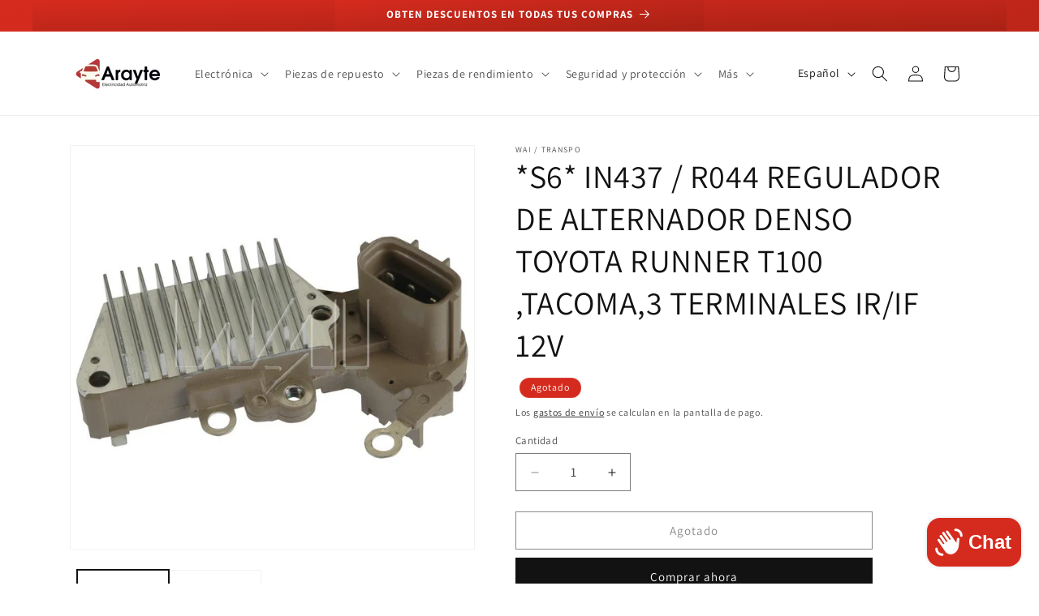

--- FILE ---
content_type: text/html; charset=utf-8
request_url: https://arayte.com/products/in437-regulador-de-alternador-denso-jr-if-12v
body_size: 33044
content:
<!doctype html>
<html class="no-js" lang="es">
  <head>
    <meta charset="utf-8">
    <meta http-equiv="X-UA-Compatible" content="IE=edge">
    <meta name="viewport" content="width=device-width,initial-scale=1">
    <meta name="theme-color" content="">
    <link rel="canonical" href="https://arayte.com/products/in437-regulador-de-alternador-denso-jr-if-12v"><link rel="icon" type="image/png" href="//arayte.com/cdn/shop/files/Black_Retro_Car_Repair_Garage_Logo_2.png?crop=center&height=32&v=1710435999&width=32"><link rel="preconnect" href="https://fonts.shopifycdn.com" crossorigin><title>
      *S6* IN437 / R044 REGULADOR DE ALTERNADOR DENSO TOYOTA RUNNER T100 ,TA
 &ndash; ARAYTE</title>

    
      <meta name="description" content="REGULADOR DE VOLTAJE PARTE NO: IN437  Soporte disponible las 24/7 para este producto siempre que lo necesite  Envío gratuito y devoluciones gratuitas de 30 días Cubierto por una garantía limitada del fabricante Características y Beneficios Todas las piezas tienen un precio o característica individual a menos que se ide">
    

    

<meta property="og:site_name" content="ARAYTE">
<meta property="og:url" content="https://arayte.com/products/in437-regulador-de-alternador-denso-jr-if-12v">
<meta property="og:title" content="*S6* IN437 / R044 REGULADOR DE ALTERNADOR DENSO TOYOTA RUNNER T100 ,TA">
<meta property="og:type" content="product">
<meta property="og:description" content="REGULADOR DE VOLTAJE PARTE NO: IN437  Soporte disponible las 24/7 para este producto siempre que lo necesite  Envío gratuito y devoluciones gratuitas de 30 días Cubierto por una garantía limitada del fabricante Características y Beneficios Todas las piezas tienen un precio o característica individual a menos que se ide"><meta property="og:image" content="http://arayte.com/cdn/shop/products/httpimages.partsplayer.comimageimportamznewin437.jpg?v=1642458145">
  <meta property="og:image:secure_url" content="https://arayte.com/cdn/shop/products/httpimages.partsplayer.comimageimportamznewin437.jpg?v=1642458145">
  <meta property="og:image:width" content="800">
  <meta property="og:image:height" content="800"><meta property="og:price:amount" content="750.00">
  <meta property="og:price:currency" content="HNL"><meta name="twitter:card" content="summary_large_image">
<meta name="twitter:title" content="*S6* IN437 / R044 REGULADOR DE ALTERNADOR DENSO TOYOTA RUNNER T100 ,TA">
<meta name="twitter:description" content="REGULADOR DE VOLTAJE PARTE NO: IN437  Soporte disponible las 24/7 para este producto siempre que lo necesite  Envío gratuito y devoluciones gratuitas de 30 días Cubierto por una garantía limitada del fabricante Características y Beneficios Todas las piezas tienen un precio o característica individual a menos que se ide">


    <script src="//arayte.com/cdn/shop/t/9/assets/constants.js?v=58251544750838685771708545401" defer="defer"></script>
    <script src="//arayte.com/cdn/shop/t/9/assets/pubsub.js?v=158357773527763999511708545402" defer="defer"></script>
    <script src="//arayte.com/cdn/shop/t/9/assets/global.js?v=37284204640041572741708545401" defer="defer"></script><script src="//arayte.com/cdn/shop/t/9/assets/animations.js?v=88693664871331136111708545401" defer="defer"></script><script>window.performance && window.performance.mark && window.performance.mark('shopify.content_for_header.start');</script><meta name="google-site-verification" content="FU2fbLFSNed0cwGfh8rOWas-WMx-gvjbXfy1cRSS_hc">
<meta id="shopify-digital-wallet" name="shopify-digital-wallet" content="/62307893470/digital_wallets/dialog">
<link rel="alternate" hreflang="x-default" href="https://arayte.com/products/in437-regulador-de-alternador-denso-jr-if-12v">
<link rel="alternate" hreflang="es" href="https://arayte.com/products/in437-regulador-de-alternador-denso-jr-if-12v">
<link rel="alternate" hreflang="en" href="https://arayte.com/en/products/in437-regulador-de-alternador-denso-jr-if-12v">
<link rel="alternate" type="application/json+oembed" href="https://arayte.com/products/in437-regulador-de-alternador-denso-jr-if-12v.oembed">
<script async="async" src="/checkouts/internal/preloads.js?locale=es-HN"></script>
<script id="shopify-features" type="application/json">{"accessToken":"9d682de0d3d193ccad4beacf873e0aa7","betas":["rich-media-storefront-analytics"],"domain":"arayte.com","predictiveSearch":true,"shopId":62307893470,"locale":"es"}</script>
<script>var Shopify = Shopify || {};
Shopify.shop = "araytehn.myshopify.com";
Shopify.locale = "es";
Shopify.currency = {"active":"HNL","rate":"1.0"};
Shopify.country = "HN";
Shopify.theme = {"name":"Dawn","id":139707941086,"schema_name":"Dawn","schema_version":"13.0.1","theme_store_id":887,"role":"main"};
Shopify.theme.handle = "null";
Shopify.theme.style = {"id":null,"handle":null};
Shopify.cdnHost = "arayte.com/cdn";
Shopify.routes = Shopify.routes || {};
Shopify.routes.root = "/";</script>
<script type="module">!function(o){(o.Shopify=o.Shopify||{}).modules=!0}(window);</script>
<script>!function(o){function n(){var o=[];function n(){o.push(Array.prototype.slice.apply(arguments))}return n.q=o,n}var t=o.Shopify=o.Shopify||{};t.loadFeatures=n(),t.autoloadFeatures=n()}(window);</script>
<script id="shop-js-analytics" type="application/json">{"pageType":"product"}</script>
<script defer="defer" async type="module" src="//arayte.com/cdn/shopifycloud/shop-js/modules/v2/client.init-shop-cart-sync_2Gr3Q33f.es.esm.js"></script>
<script defer="defer" async type="module" src="//arayte.com/cdn/shopifycloud/shop-js/modules/v2/chunk.common_noJfOIa7.esm.js"></script>
<script defer="defer" async type="module" src="//arayte.com/cdn/shopifycloud/shop-js/modules/v2/chunk.modal_Deo2FJQo.esm.js"></script>
<script type="module">
  await import("//arayte.com/cdn/shopifycloud/shop-js/modules/v2/client.init-shop-cart-sync_2Gr3Q33f.es.esm.js");
await import("//arayte.com/cdn/shopifycloud/shop-js/modules/v2/chunk.common_noJfOIa7.esm.js");
await import("//arayte.com/cdn/shopifycloud/shop-js/modules/v2/chunk.modal_Deo2FJQo.esm.js");

  window.Shopify.SignInWithShop?.initShopCartSync?.({"fedCMEnabled":true,"windoidEnabled":true});

</script>
<script id="__st">var __st={"a":62307893470,"offset":-21600,"reqid":"49a85a41-88ea-4f36-879d-c46e9964d95d-1769149821","pageurl":"arayte.com\/products\/in437-regulador-de-alternador-denso-jr-if-12v","u":"d1ea93165255","p":"product","rtyp":"product","rid":7523267707102};</script>
<script>window.ShopifyPaypalV4VisibilityTracking = true;</script>
<script id="captcha-bootstrap">!function(){'use strict';const t='contact',e='account',n='new_comment',o=[[t,t],['blogs',n],['comments',n],[t,'customer']],c=[[e,'customer_login'],[e,'guest_login'],[e,'recover_customer_password'],[e,'create_customer']],r=t=>t.map((([t,e])=>`form[action*='/${t}']:not([data-nocaptcha='true']) input[name='form_type'][value='${e}']`)).join(','),a=t=>()=>t?[...document.querySelectorAll(t)].map((t=>t.form)):[];function s(){const t=[...o],e=r(t);return a(e)}const i='password',u='form_key',d=['recaptcha-v3-token','g-recaptcha-response','h-captcha-response',i],f=()=>{try{return window.sessionStorage}catch{return}},m='__shopify_v',_=t=>t.elements[u];function p(t,e,n=!1){try{const o=window.sessionStorage,c=JSON.parse(o.getItem(e)),{data:r}=function(t){const{data:e,action:n}=t;return t[m]||n?{data:e,action:n}:{data:t,action:n}}(c);for(const[e,n]of Object.entries(r))t.elements[e]&&(t.elements[e].value=n);n&&o.removeItem(e)}catch(o){console.error('form repopulation failed',{error:o})}}const l='form_type',E='cptcha';function T(t){t.dataset[E]=!0}const w=window,h=w.document,L='Shopify',v='ce_forms',y='captcha';let A=!1;((t,e)=>{const n=(g='f06e6c50-85a8-45c8-87d0-21a2b65856fe',I='https://cdn.shopify.com/shopifycloud/storefront-forms-hcaptcha/ce_storefront_forms_captcha_hcaptcha.v1.5.2.iife.js',D={infoText:'Protegido por hCaptcha',privacyText:'Privacidad',termsText:'Términos'},(t,e,n)=>{const o=w[L][v],c=o.bindForm;if(c)return c(t,g,e,D).then(n);var r;o.q.push([[t,g,e,D],n]),r=I,A||(h.body.append(Object.assign(h.createElement('script'),{id:'captcha-provider',async:!0,src:r})),A=!0)});var g,I,D;w[L]=w[L]||{},w[L][v]=w[L][v]||{},w[L][v].q=[],w[L][y]=w[L][y]||{},w[L][y].protect=function(t,e){n(t,void 0,e),T(t)},Object.freeze(w[L][y]),function(t,e,n,w,h,L){const[v,y,A,g]=function(t,e,n){const i=e?o:[],u=t?c:[],d=[...i,...u],f=r(d),m=r(i),_=r(d.filter((([t,e])=>n.includes(e))));return[a(f),a(m),a(_),s()]}(w,h,L),I=t=>{const e=t.target;return e instanceof HTMLFormElement?e:e&&e.form},D=t=>v().includes(t);t.addEventListener('submit',(t=>{const e=I(t);if(!e)return;const n=D(e)&&!e.dataset.hcaptchaBound&&!e.dataset.recaptchaBound,o=_(e),c=g().includes(e)&&(!o||!o.value);(n||c)&&t.preventDefault(),c&&!n&&(function(t){try{if(!f())return;!function(t){const e=f();if(!e)return;const n=_(t);if(!n)return;const o=n.value;o&&e.removeItem(o)}(t);const e=Array.from(Array(32),(()=>Math.random().toString(36)[2])).join('');!function(t,e){_(t)||t.append(Object.assign(document.createElement('input'),{type:'hidden',name:u})),t.elements[u].value=e}(t,e),function(t,e){const n=f();if(!n)return;const o=[...t.querySelectorAll(`input[type='${i}']`)].map((({name:t})=>t)),c=[...d,...o],r={};for(const[a,s]of new FormData(t).entries())c.includes(a)||(r[a]=s);n.setItem(e,JSON.stringify({[m]:1,action:t.action,data:r}))}(t,e)}catch(e){console.error('failed to persist form',e)}}(e),e.submit())}));const S=(t,e)=>{t&&!t.dataset[E]&&(n(t,e.some((e=>e===t))),T(t))};for(const o of['focusin','change'])t.addEventListener(o,(t=>{const e=I(t);D(e)&&S(e,y())}));const B=e.get('form_key'),M=e.get(l),P=B&&M;t.addEventListener('DOMContentLoaded',(()=>{const t=y();if(P)for(const e of t)e.elements[l].value===M&&p(e,B);[...new Set([...A(),...v().filter((t=>'true'===t.dataset.shopifyCaptcha))])].forEach((e=>S(e,t)))}))}(h,new URLSearchParams(w.location.search),n,t,e,['guest_login'])})(!0,!0)}();</script>
<script integrity="sha256-4kQ18oKyAcykRKYeNunJcIwy7WH5gtpwJnB7kiuLZ1E=" data-source-attribution="shopify.loadfeatures" defer="defer" src="//arayte.com/cdn/shopifycloud/storefront/assets/storefront/load_feature-a0a9edcb.js" crossorigin="anonymous"></script>
<script data-source-attribution="shopify.dynamic_checkout.dynamic.init">var Shopify=Shopify||{};Shopify.PaymentButton=Shopify.PaymentButton||{isStorefrontPortableWallets:!0,init:function(){window.Shopify.PaymentButton.init=function(){};var t=document.createElement("script");t.src="https://arayte.com/cdn/shopifycloud/portable-wallets/latest/portable-wallets.es.js",t.type="module",document.head.appendChild(t)}};
</script>
<script data-source-attribution="shopify.dynamic_checkout.buyer_consent">
  function portableWalletsHideBuyerConsent(e){var t=document.getElementById("shopify-buyer-consent"),n=document.getElementById("shopify-subscription-policy-button");t&&n&&(t.classList.add("hidden"),t.setAttribute("aria-hidden","true"),n.removeEventListener("click",e))}function portableWalletsShowBuyerConsent(e){var t=document.getElementById("shopify-buyer-consent"),n=document.getElementById("shopify-subscription-policy-button");t&&n&&(t.classList.remove("hidden"),t.removeAttribute("aria-hidden"),n.addEventListener("click",e))}window.Shopify?.PaymentButton&&(window.Shopify.PaymentButton.hideBuyerConsent=portableWalletsHideBuyerConsent,window.Shopify.PaymentButton.showBuyerConsent=portableWalletsShowBuyerConsent);
</script>
<script>
  function portableWalletsCleanup(e){e&&e.src&&console.error("Failed to load portable wallets script "+e.src);var t=document.querySelectorAll("shopify-accelerated-checkout .shopify-payment-button__skeleton, shopify-accelerated-checkout-cart .wallet-cart-button__skeleton"),e=document.getElementById("shopify-buyer-consent");for(let e=0;e<t.length;e++)t[e].remove();e&&e.remove()}function portableWalletsNotLoadedAsModule(e){e instanceof ErrorEvent&&"string"==typeof e.message&&e.message.includes("import.meta")&&"string"==typeof e.filename&&e.filename.includes("portable-wallets")&&(window.removeEventListener("error",portableWalletsNotLoadedAsModule),window.Shopify.PaymentButton.failedToLoad=e,"loading"===document.readyState?document.addEventListener("DOMContentLoaded",window.Shopify.PaymentButton.init):window.Shopify.PaymentButton.init())}window.addEventListener("error",portableWalletsNotLoadedAsModule);
</script>

<script type="module" src="https://arayte.com/cdn/shopifycloud/portable-wallets/latest/portable-wallets.es.js" onError="portableWalletsCleanup(this)" crossorigin="anonymous"></script>
<script nomodule>
  document.addEventListener("DOMContentLoaded", portableWalletsCleanup);
</script>

<link id="shopify-accelerated-checkout-styles" rel="stylesheet" media="screen" href="https://arayte.com/cdn/shopifycloud/portable-wallets/latest/accelerated-checkout-backwards-compat.css" crossorigin="anonymous">
<style id="shopify-accelerated-checkout-cart">
        #shopify-buyer-consent {
  margin-top: 1em;
  display: inline-block;
  width: 100%;
}

#shopify-buyer-consent.hidden {
  display: none;
}

#shopify-subscription-policy-button {
  background: none;
  border: none;
  padding: 0;
  text-decoration: underline;
  font-size: inherit;
  cursor: pointer;
}

#shopify-subscription-policy-button::before {
  box-shadow: none;
}

      </style>
<script id="sections-script" data-sections="header" defer="defer" src="//arayte.com/cdn/shop/t/9/compiled_assets/scripts.js?v=1489"></script>
<script>window.performance && window.performance.mark && window.performance.mark('shopify.content_for_header.end');</script>


    <style data-shopify>
      @font-face {
  font-family: Assistant;
  font-weight: 400;
  font-style: normal;
  font-display: swap;
  src: url("//arayte.com/cdn/fonts/assistant/assistant_n4.9120912a469cad1cc292572851508ca49d12e768.woff2") format("woff2"),
       url("//arayte.com/cdn/fonts/assistant/assistant_n4.6e9875ce64e0fefcd3f4446b7ec9036b3ddd2985.woff") format("woff");
}

      @font-face {
  font-family: Assistant;
  font-weight: 700;
  font-style: normal;
  font-display: swap;
  src: url("//arayte.com/cdn/fonts/assistant/assistant_n7.bf44452348ec8b8efa3aa3068825305886b1c83c.woff2") format("woff2"),
       url("//arayte.com/cdn/fonts/assistant/assistant_n7.0c887fee83f6b3bda822f1150b912c72da0f7b64.woff") format("woff");
}

      
      
      @font-face {
  font-family: Assistant;
  font-weight: 400;
  font-style: normal;
  font-display: swap;
  src: url("//arayte.com/cdn/fonts/assistant/assistant_n4.9120912a469cad1cc292572851508ca49d12e768.woff2") format("woff2"),
       url("//arayte.com/cdn/fonts/assistant/assistant_n4.6e9875ce64e0fefcd3f4446b7ec9036b3ddd2985.woff") format("woff");
}


      
        :root,
        .color-scheme-1 {
          --color-background: 255,255,255;
        
          --gradient-background: #ffffff;
        

        

        --color-foreground: 18,18,18;
        --color-background-contrast: 191,191,191;
        --color-shadow: 18,18,18;
        --color-button: 18,18,18;
        --color-button-text: 255,255,255;
        --color-secondary-button: 255,255,255;
        --color-secondary-button-text: 18,18,18;
        --color-link: 18,18,18;
        --color-badge-foreground: 18,18,18;
        --color-badge-background: 255,255,255;
        --color-badge-border: 18,18,18;
        --payment-terms-background-color: rgb(255 255 255);
      }
      
        
        .color-scheme-2 {
          --color-background: 243,243,243;
        
          --gradient-background: #f3f3f3;
        

        

        --color-foreground: 18,18,18;
        --color-background-contrast: 179,179,179;
        --color-shadow: 18,18,18;
        --color-button: 18,18,18;
        --color-button-text: 243,243,243;
        --color-secondary-button: 243,243,243;
        --color-secondary-button-text: 18,18,18;
        --color-link: 18,18,18;
        --color-badge-foreground: 18,18,18;
        --color-badge-background: 243,243,243;
        --color-badge-border: 18,18,18;
        --payment-terms-background-color: rgb(243 243 243);
      }
      
        
        .color-scheme-3 {
          --color-background: 213,43,30;
        
          --gradient-background: #d52b1e;
        

        

        --color-foreground: 255,255,255;
        --color-background-contrast: 101,20,14;
        --color-shadow: 18,18,18;
        --color-button: 255,255,255;
        --color-button-text: 0,0,0;
        --color-secondary-button: 213,43,30;
        --color-secondary-button-text: 255,255,255;
        --color-link: 255,255,255;
        --color-badge-foreground: 255,255,255;
        --color-badge-background: 213,43,30;
        --color-badge-border: 255,255,255;
        --payment-terms-background-color: rgb(213 43 30);
      }
      
        
        .color-scheme-4 {
          --color-background: 255,255,255;
        
          --gradient-background: #ffffff;
        

        

        --color-foreground: 18,18,18;
        --color-background-contrast: 191,191,191;
        --color-shadow: 18,18,18;
        --color-button: 255,255,255;
        --color-button-text: 18,18,18;
        --color-secondary-button: 255,255,255;
        --color-secondary-button-text: 18,18,18;
        --color-link: 18,18,18;
        --color-badge-foreground: 18,18,18;
        --color-badge-background: 255,255,255;
        --color-badge-border: 18,18,18;
        --payment-terms-background-color: rgb(255 255 255);
      }
      
        
        .color-scheme-5 {
          --color-background: 18,18,18;
        
          --gradient-background: #121212;
        

        

        --color-foreground: 255,255,255;
        --color-background-contrast: 146,146,146;
        --color-shadow: 18,18,18;
        --color-button: 255,255,255;
        --color-button-text: 51,79,180;
        --color-secondary-button: 18,18,18;
        --color-secondary-button-text: 255,255,255;
        --color-link: 255,255,255;
        --color-badge-foreground: 255,255,255;
        --color-badge-background: 18,18,18;
        --color-badge-border: 255,255,255;
        --payment-terms-background-color: rgb(18 18 18);
      }
      
        
        .color-scheme-d8e3e779-af35-4406-b6cd-0efbfabee97d {
          --color-background: 18,18,18;
        
          --gradient-background: #121212;
        

        

        --color-foreground: 255,255,255;
        --color-background-contrast: 146,146,146;
        --color-shadow: 18,18,18;
        --color-button: 255,255,255;
        --color-button-text: 18,18,18;
        --color-secondary-button: 18,18,18;
        --color-secondary-button-text: 255,255,255;
        --color-link: 255,255,255;
        --color-badge-foreground: 255,255,255;
        --color-badge-background: 18,18,18;
        --color-badge-border: 255,255,255;
        --payment-terms-background-color: rgb(18 18 18);
      }
      

      body, .color-scheme-1, .color-scheme-2, .color-scheme-3, .color-scheme-4, .color-scheme-5, .color-scheme-d8e3e779-af35-4406-b6cd-0efbfabee97d {
        color: rgba(var(--color-foreground), 0.75);
        background-color: rgb(var(--color-background));
      }

      :root {
        --font-body-family: Assistant, sans-serif;
        --font-body-style: normal;
        --font-body-weight: 400;
        --font-body-weight-bold: 700;

        --font-heading-family: Assistant, sans-serif;
        --font-heading-style: normal;
        --font-heading-weight: 400;

        --font-body-scale: 1.0;
        --font-heading-scale: 1.0;

        --media-padding: px;
        --media-border-opacity: 0.05;
        --media-border-width: 1px;
        --media-radius: 0px;
        --media-shadow-opacity: 0.0;
        --media-shadow-horizontal-offset: 0px;
        --media-shadow-vertical-offset: 4px;
        --media-shadow-blur-radius: 5px;
        --media-shadow-visible: 0;

        --page-width: 120rem;
        --page-width-margin: 0rem;

        --product-card-image-padding: 0.0rem;
        --product-card-corner-radius: 0.0rem;
        --product-card-text-alignment: left;
        --product-card-border-width: 0.0rem;
        --product-card-border-opacity: 0.1;
        --product-card-shadow-opacity: 0.0;
        --product-card-shadow-visible: 0;
        --product-card-shadow-horizontal-offset: 0.0rem;
        --product-card-shadow-vertical-offset: 0.4rem;
        --product-card-shadow-blur-radius: 0.5rem;

        --collection-card-image-padding: 0.0rem;
        --collection-card-corner-radius: 0.0rem;
        --collection-card-text-alignment: left;
        --collection-card-border-width: 0.0rem;
        --collection-card-border-opacity: 0.1;
        --collection-card-shadow-opacity: 0.0;
        --collection-card-shadow-visible: 0;
        --collection-card-shadow-horizontal-offset: 0.0rem;
        --collection-card-shadow-vertical-offset: 0.4rem;
        --collection-card-shadow-blur-radius: 0.5rem;

        --blog-card-image-padding: 0.0rem;
        --blog-card-corner-radius: 0.0rem;
        --blog-card-text-alignment: left;
        --blog-card-border-width: 0.0rem;
        --blog-card-border-opacity: 0.1;
        --blog-card-shadow-opacity: 0.0;
        --blog-card-shadow-visible: 0;
        --blog-card-shadow-horizontal-offset: 0.0rem;
        --blog-card-shadow-vertical-offset: 0.4rem;
        --blog-card-shadow-blur-radius: 0.5rem;

        --badge-corner-radius: 4.0rem;

        --popup-border-width: 1px;
        --popup-border-opacity: 0.1;
        --popup-corner-radius: 0px;
        --popup-shadow-opacity: 0.05;
        --popup-shadow-horizontal-offset: 0px;
        --popup-shadow-vertical-offset: 4px;
        --popup-shadow-blur-radius: 5px;

        --drawer-border-width: 1px;
        --drawer-border-opacity: 0.1;
        --drawer-shadow-opacity: 0.0;
        --drawer-shadow-horizontal-offset: 0px;
        --drawer-shadow-vertical-offset: 4px;
        --drawer-shadow-blur-radius: 5px;

        --spacing-sections-desktop: 0px;
        --spacing-sections-mobile: 0px;

        --grid-desktop-vertical-spacing: 8px;
        --grid-desktop-horizontal-spacing: 8px;
        --grid-mobile-vertical-spacing: 4px;
        --grid-mobile-horizontal-spacing: 4px;

        --text-boxes-border-opacity: 0.1;
        --text-boxes-border-width: 0px;
        --text-boxes-radius: 0px;
        --text-boxes-shadow-opacity: 0.0;
        --text-boxes-shadow-visible: 0;
        --text-boxes-shadow-horizontal-offset: 0px;
        --text-boxes-shadow-vertical-offset: 4px;
        --text-boxes-shadow-blur-radius: 5px;

        --buttons-radius: 0px;
        --buttons-radius-outset: 0px;
        --buttons-border-width: 1px;
        --buttons-border-opacity: 1.0;
        --buttons-shadow-opacity: 0.0;
        --buttons-shadow-visible: 0;
        --buttons-shadow-horizontal-offset: 0px;
        --buttons-shadow-vertical-offset: 4px;
        --buttons-shadow-blur-radius: 5px;
        --buttons-border-offset: 0px;

        --inputs-radius: 0px;
        --inputs-border-width: 1px;
        --inputs-border-opacity: 0.55;
        --inputs-shadow-opacity: 0.0;
        --inputs-shadow-horizontal-offset: 0px;
        --inputs-margin-offset: 0px;
        --inputs-shadow-vertical-offset: 4px;
        --inputs-shadow-blur-radius: 5px;
        --inputs-radius-outset: 0px;

        --variant-pills-radius: 40px;
        --variant-pills-border-width: 1px;
        --variant-pills-border-opacity: 0.55;
        --variant-pills-shadow-opacity: 0.0;
        --variant-pills-shadow-horizontal-offset: 0px;
        --variant-pills-shadow-vertical-offset: 4px;
        --variant-pills-shadow-blur-radius: 5px;
      }

      *,
      *::before,
      *::after {
        box-sizing: inherit;
      }

      html {
        box-sizing: border-box;
        font-size: calc(var(--font-body-scale) * 62.5%);
        height: 100%;
      }

      body {
        display: grid;
        grid-template-rows: auto auto 1fr auto;
        grid-template-columns: 100%;
        min-height: 100%;
        margin: 0;
        font-size: 1.5rem;
        letter-spacing: 0.06rem;
        line-height: calc(1 + 0.8 / var(--font-body-scale));
        font-family: var(--font-body-family);
        font-style: var(--font-body-style);
        font-weight: var(--font-body-weight);
      }

      @media screen and (min-width: 750px) {
        body {
          font-size: 1.6rem;
        }
      }
    </style>

    <link href="//arayte.com/cdn/shop/t/9/assets/base.css?v=93405971894151239851708545402" rel="stylesheet" type="text/css" media="all" />
<link rel="preload" as="font" href="//arayte.com/cdn/fonts/assistant/assistant_n4.9120912a469cad1cc292572851508ca49d12e768.woff2" type="font/woff2" crossorigin><link rel="preload" as="font" href="//arayte.com/cdn/fonts/assistant/assistant_n4.9120912a469cad1cc292572851508ca49d12e768.woff2" type="font/woff2" crossorigin><link href="//arayte.com/cdn/shop/t/9/assets/component-localization-form.css?v=124545717069420038221709268796" rel="stylesheet" type="text/css" media="all" />
      <script src="//arayte.com/cdn/shop/t/9/assets/localization-form.js?v=169565320306168926741708545401" defer="defer"></script><link
        rel="stylesheet"
        href="//arayte.com/cdn/shop/t/9/assets/component-predictive-search.css?v=118923337488134913561708545401"
        media="print"
        onload="this.media='all'"
      ><script>
      document.documentElement.className = document.documentElement.className.replace('no-js', 'js');
      if (Shopify.designMode) {
        document.documentElement.classList.add('shopify-design-mode');
      }
    </script>
  <script src="https://cdn.shopify.com/extensions/60de0b98-b80e-45e9-8a6a-3109ed7982d8/forms-2296/assets/shopify-forms-loader.js" type="text/javascript" defer="defer"></script>
<script src="https://cdn.shopify.com/extensions/e8878072-2f6b-4e89-8082-94b04320908d/inbox-1254/assets/inbox-chat-loader.js" type="text/javascript" defer="defer"></script>
<link href="https://monorail-edge.shopifysvc.com" rel="dns-prefetch">
<script>(function(){if ("sendBeacon" in navigator && "performance" in window) {try {var session_token_from_headers = performance.getEntriesByType('navigation')[0].serverTiming.find(x => x.name == '_s').description;} catch {var session_token_from_headers = undefined;}var session_cookie_matches = document.cookie.match(/_shopify_s=([^;]*)/);var session_token_from_cookie = session_cookie_matches && session_cookie_matches.length === 2 ? session_cookie_matches[1] : "";var session_token = session_token_from_headers || session_token_from_cookie || "";function handle_abandonment_event(e) {var entries = performance.getEntries().filter(function(entry) {return /monorail-edge.shopifysvc.com/.test(entry.name);});if (!window.abandonment_tracked && entries.length === 0) {window.abandonment_tracked = true;var currentMs = Date.now();var navigation_start = performance.timing.navigationStart;var payload = {shop_id: 62307893470,url: window.location.href,navigation_start,duration: currentMs - navigation_start,session_token,page_type: "product"};window.navigator.sendBeacon("https://monorail-edge.shopifysvc.com/v1/produce", JSON.stringify({schema_id: "online_store_buyer_site_abandonment/1.1",payload: payload,metadata: {event_created_at_ms: currentMs,event_sent_at_ms: currentMs}}));}}window.addEventListener('pagehide', handle_abandonment_event);}}());</script>
<script id="web-pixels-manager-setup">(function e(e,d,r,n,o){if(void 0===o&&(o={}),!Boolean(null===(a=null===(i=window.Shopify)||void 0===i?void 0:i.analytics)||void 0===a?void 0:a.replayQueue)){var i,a;window.Shopify=window.Shopify||{};var t=window.Shopify;t.analytics=t.analytics||{};var s=t.analytics;s.replayQueue=[],s.publish=function(e,d,r){return s.replayQueue.push([e,d,r]),!0};try{self.performance.mark("wpm:start")}catch(e){}var l=function(){var e={modern:/Edge?\/(1{2}[4-9]|1[2-9]\d|[2-9]\d{2}|\d{4,})\.\d+(\.\d+|)|Firefox\/(1{2}[4-9]|1[2-9]\d|[2-9]\d{2}|\d{4,})\.\d+(\.\d+|)|Chrom(ium|e)\/(9{2}|\d{3,})\.\d+(\.\d+|)|(Maci|X1{2}).+ Version\/(15\.\d+|(1[6-9]|[2-9]\d|\d{3,})\.\d+)([,.]\d+|)( \(\w+\)|)( Mobile\/\w+|) Safari\/|Chrome.+OPR\/(9{2}|\d{3,})\.\d+\.\d+|(CPU[ +]OS|iPhone[ +]OS|CPU[ +]iPhone|CPU IPhone OS|CPU iPad OS)[ +]+(15[._]\d+|(1[6-9]|[2-9]\d|\d{3,})[._]\d+)([._]\d+|)|Android:?[ /-](13[3-9]|1[4-9]\d|[2-9]\d{2}|\d{4,})(\.\d+|)(\.\d+|)|Android.+Firefox\/(13[5-9]|1[4-9]\d|[2-9]\d{2}|\d{4,})\.\d+(\.\d+|)|Android.+Chrom(ium|e)\/(13[3-9]|1[4-9]\d|[2-9]\d{2}|\d{4,})\.\d+(\.\d+|)|SamsungBrowser\/([2-9]\d|\d{3,})\.\d+/,legacy:/Edge?\/(1[6-9]|[2-9]\d|\d{3,})\.\d+(\.\d+|)|Firefox\/(5[4-9]|[6-9]\d|\d{3,})\.\d+(\.\d+|)|Chrom(ium|e)\/(5[1-9]|[6-9]\d|\d{3,})\.\d+(\.\d+|)([\d.]+$|.*Safari\/(?![\d.]+ Edge\/[\d.]+$))|(Maci|X1{2}).+ Version\/(10\.\d+|(1[1-9]|[2-9]\d|\d{3,})\.\d+)([,.]\d+|)( \(\w+\)|)( Mobile\/\w+|) Safari\/|Chrome.+OPR\/(3[89]|[4-9]\d|\d{3,})\.\d+\.\d+|(CPU[ +]OS|iPhone[ +]OS|CPU[ +]iPhone|CPU IPhone OS|CPU iPad OS)[ +]+(10[._]\d+|(1[1-9]|[2-9]\d|\d{3,})[._]\d+)([._]\d+|)|Android:?[ /-](13[3-9]|1[4-9]\d|[2-9]\d{2}|\d{4,})(\.\d+|)(\.\d+|)|Mobile Safari.+OPR\/([89]\d|\d{3,})\.\d+\.\d+|Android.+Firefox\/(13[5-9]|1[4-9]\d|[2-9]\d{2}|\d{4,})\.\d+(\.\d+|)|Android.+Chrom(ium|e)\/(13[3-9]|1[4-9]\d|[2-9]\d{2}|\d{4,})\.\d+(\.\d+|)|Android.+(UC? ?Browser|UCWEB|U3)[ /]?(15\.([5-9]|\d{2,})|(1[6-9]|[2-9]\d|\d{3,})\.\d+)\.\d+|SamsungBrowser\/(5\.\d+|([6-9]|\d{2,})\.\d+)|Android.+MQ{2}Browser\/(14(\.(9|\d{2,})|)|(1[5-9]|[2-9]\d|\d{3,})(\.\d+|))(\.\d+|)|K[Aa][Ii]OS\/(3\.\d+|([4-9]|\d{2,})\.\d+)(\.\d+|)/},d=e.modern,r=e.legacy,n=navigator.userAgent;return n.match(d)?"modern":n.match(r)?"legacy":"unknown"}(),u="modern"===l?"modern":"legacy",c=(null!=n?n:{modern:"",legacy:""})[u],f=function(e){return[e.baseUrl,"/wpm","/b",e.hashVersion,"modern"===e.buildTarget?"m":"l",".js"].join("")}({baseUrl:d,hashVersion:r,buildTarget:u}),m=function(e){var d=e.version,r=e.bundleTarget,n=e.surface,o=e.pageUrl,i=e.monorailEndpoint;return{emit:function(e){var a=e.status,t=e.errorMsg,s=(new Date).getTime(),l=JSON.stringify({metadata:{event_sent_at_ms:s},events:[{schema_id:"web_pixels_manager_load/3.1",payload:{version:d,bundle_target:r,page_url:o,status:a,surface:n,error_msg:t},metadata:{event_created_at_ms:s}}]});if(!i)return console&&console.warn&&console.warn("[Web Pixels Manager] No Monorail endpoint provided, skipping logging."),!1;try{return self.navigator.sendBeacon.bind(self.navigator)(i,l)}catch(e){}var u=new XMLHttpRequest;try{return u.open("POST",i,!0),u.setRequestHeader("Content-Type","text/plain"),u.send(l),!0}catch(e){return console&&console.warn&&console.warn("[Web Pixels Manager] Got an unhandled error while logging to Monorail."),!1}}}}({version:r,bundleTarget:l,surface:e.surface,pageUrl:self.location.href,monorailEndpoint:e.monorailEndpoint});try{o.browserTarget=l,function(e){var d=e.src,r=e.async,n=void 0===r||r,o=e.onload,i=e.onerror,a=e.sri,t=e.scriptDataAttributes,s=void 0===t?{}:t,l=document.createElement("script"),u=document.querySelector("head"),c=document.querySelector("body");if(l.async=n,l.src=d,a&&(l.integrity=a,l.crossOrigin="anonymous"),s)for(var f in s)if(Object.prototype.hasOwnProperty.call(s,f))try{l.dataset[f]=s[f]}catch(e){}if(o&&l.addEventListener("load",o),i&&l.addEventListener("error",i),u)u.appendChild(l);else{if(!c)throw new Error("Did not find a head or body element to append the script");c.appendChild(l)}}({src:f,async:!0,onload:function(){if(!function(){var e,d;return Boolean(null===(d=null===(e=window.Shopify)||void 0===e?void 0:e.analytics)||void 0===d?void 0:d.initialized)}()){var d=window.webPixelsManager.init(e)||void 0;if(d){var r=window.Shopify.analytics;r.replayQueue.forEach((function(e){var r=e[0],n=e[1],o=e[2];d.publishCustomEvent(r,n,o)})),r.replayQueue=[],r.publish=d.publishCustomEvent,r.visitor=d.visitor,r.initialized=!0}}},onerror:function(){return m.emit({status:"failed",errorMsg:"".concat(f," has failed to load")})},sri:function(e){var d=/^sha384-[A-Za-z0-9+/=]+$/;return"string"==typeof e&&d.test(e)}(c)?c:"",scriptDataAttributes:o}),m.emit({status:"loading"})}catch(e){m.emit({status:"failed",errorMsg:(null==e?void 0:e.message)||"Unknown error"})}}})({shopId: 62307893470,storefrontBaseUrl: "https://arayte.com",extensionsBaseUrl: "https://extensions.shopifycdn.com/cdn/shopifycloud/web-pixels-manager",monorailEndpoint: "https://monorail-edge.shopifysvc.com/unstable/produce_batch",surface: "storefront-renderer",enabledBetaFlags: ["2dca8a86"],webPixelsConfigList: [{"id":"460849374","configuration":"{\"config\":\"{\\\"pixel_id\\\":\\\"G-PVWZFLK21Z\\\",\\\"gtag_events\\\":[{\\\"type\\\":\\\"purchase\\\",\\\"action_label\\\":\\\"G-PVWZFLK21Z\\\"},{\\\"type\\\":\\\"page_view\\\",\\\"action_label\\\":\\\"G-PVWZFLK21Z\\\"},{\\\"type\\\":\\\"view_item\\\",\\\"action_label\\\":\\\"G-PVWZFLK21Z\\\"},{\\\"type\\\":\\\"search\\\",\\\"action_label\\\":\\\"G-PVWZFLK21Z\\\"},{\\\"type\\\":\\\"add_to_cart\\\",\\\"action_label\\\":\\\"G-PVWZFLK21Z\\\"},{\\\"type\\\":\\\"begin_checkout\\\",\\\"action_label\\\":\\\"G-PVWZFLK21Z\\\"},{\\\"type\\\":\\\"add_payment_info\\\",\\\"action_label\\\":\\\"G-PVWZFLK21Z\\\"}],\\\"enable_monitoring_mode\\\":false}\"}","eventPayloadVersion":"v1","runtimeContext":"OPEN","scriptVersion":"b2a88bafab3e21179ed38636efcd8a93","type":"APP","apiClientId":1780363,"privacyPurposes":[],"dataSharingAdjustments":{"protectedCustomerApprovalScopes":["read_customer_address","read_customer_email","read_customer_name","read_customer_personal_data","read_customer_phone"]}},{"id":"shopify-app-pixel","configuration":"{}","eventPayloadVersion":"v1","runtimeContext":"STRICT","scriptVersion":"0450","apiClientId":"shopify-pixel","type":"APP","privacyPurposes":["ANALYTICS","MARKETING"]},{"id":"shopify-custom-pixel","eventPayloadVersion":"v1","runtimeContext":"LAX","scriptVersion":"0450","apiClientId":"shopify-pixel","type":"CUSTOM","privacyPurposes":["ANALYTICS","MARKETING"]}],isMerchantRequest: false,initData: {"shop":{"name":"ARAYTE","paymentSettings":{"currencyCode":"HNL"},"myshopifyDomain":"araytehn.myshopify.com","countryCode":"HN","storefrontUrl":"https:\/\/arayte.com"},"customer":null,"cart":null,"checkout":null,"productVariants":[{"price":{"amount":750.0,"currencyCode":"HNL"},"product":{"title":"*S6* IN437 \/ R044 REGULADOR DE ALTERNADOR DENSO TOYOTA RUNNER T100 ,TACOMA,3 TERMINALES IR\/IF 12V","vendor":"WAI \/ TRANSPO","id":"7523267707102","untranslatedTitle":"*S6* IN437 \/ R044 REGULADOR DE ALTERNADOR DENSO TOYOTA RUNNER T100 ,TACOMA,3 TERMINALES IR\/IF 12V","url":"\/products\/in437-regulador-de-alternador-denso-jr-if-12v","type":"Tono de Potencia"},"id":"42356654866654","image":{"src":"\/\/arayte.com\/cdn\/shop\/products\/httpimages.partsplayer.comimageimportamznewin437.jpg?v=1642458145"},"sku":"","title":"Default Title","untranslatedTitle":"Default Title"}],"purchasingCompany":null},},"https://arayte.com/cdn","fcfee988w5aeb613cpc8e4bc33m6693e112",{"modern":"","legacy":""},{"shopId":"62307893470","storefrontBaseUrl":"https:\/\/arayte.com","extensionBaseUrl":"https:\/\/extensions.shopifycdn.com\/cdn\/shopifycloud\/web-pixels-manager","surface":"storefront-renderer","enabledBetaFlags":"[\"2dca8a86\"]","isMerchantRequest":"false","hashVersion":"fcfee988w5aeb613cpc8e4bc33m6693e112","publish":"custom","events":"[[\"page_viewed\",{}],[\"product_viewed\",{\"productVariant\":{\"price\":{\"amount\":750.0,\"currencyCode\":\"HNL\"},\"product\":{\"title\":\"*S6* IN437 \/ R044 REGULADOR DE ALTERNADOR DENSO TOYOTA RUNNER T100 ,TACOMA,3 TERMINALES IR\/IF 12V\",\"vendor\":\"WAI \/ TRANSPO\",\"id\":\"7523267707102\",\"untranslatedTitle\":\"*S6* IN437 \/ R044 REGULADOR DE ALTERNADOR DENSO TOYOTA RUNNER T100 ,TACOMA,3 TERMINALES IR\/IF 12V\",\"url\":\"\/products\/in437-regulador-de-alternador-denso-jr-if-12v\",\"type\":\"Tono de Potencia\"},\"id\":\"42356654866654\",\"image\":{\"src\":\"\/\/arayte.com\/cdn\/shop\/products\/httpimages.partsplayer.comimageimportamznewin437.jpg?v=1642458145\"},\"sku\":\"\",\"title\":\"Default Title\",\"untranslatedTitle\":\"Default Title\"}}]]"});</script><script>
  window.ShopifyAnalytics = window.ShopifyAnalytics || {};
  window.ShopifyAnalytics.meta = window.ShopifyAnalytics.meta || {};
  window.ShopifyAnalytics.meta.currency = 'HNL';
  var meta = {"product":{"id":7523267707102,"gid":"gid:\/\/shopify\/Product\/7523267707102","vendor":"WAI \/ TRANSPO","type":"Tono de Potencia","handle":"in437-regulador-de-alternador-denso-jr-if-12v","variants":[{"id":42356654866654,"price":75000,"name":"*S6* IN437 \/ R044 REGULADOR DE ALTERNADOR DENSO TOYOTA RUNNER T100 ,TACOMA,3 TERMINALES IR\/IF 12V","public_title":null,"sku":""}],"remote":false},"page":{"pageType":"product","resourceType":"product","resourceId":7523267707102,"requestId":"49a85a41-88ea-4f36-879d-c46e9964d95d-1769149821"}};
  for (var attr in meta) {
    window.ShopifyAnalytics.meta[attr] = meta[attr];
  }
</script>
<script class="analytics">
  (function () {
    var customDocumentWrite = function(content) {
      var jquery = null;

      if (window.jQuery) {
        jquery = window.jQuery;
      } else if (window.Checkout && window.Checkout.$) {
        jquery = window.Checkout.$;
      }

      if (jquery) {
        jquery('body').append(content);
      }
    };

    var hasLoggedConversion = function(token) {
      if (token) {
        return document.cookie.indexOf('loggedConversion=' + token) !== -1;
      }
      return false;
    }

    var setCookieIfConversion = function(token) {
      if (token) {
        var twoMonthsFromNow = new Date(Date.now());
        twoMonthsFromNow.setMonth(twoMonthsFromNow.getMonth() + 2);

        document.cookie = 'loggedConversion=' + token + '; expires=' + twoMonthsFromNow;
      }
    }

    var trekkie = window.ShopifyAnalytics.lib = window.trekkie = window.trekkie || [];
    if (trekkie.integrations) {
      return;
    }
    trekkie.methods = [
      'identify',
      'page',
      'ready',
      'track',
      'trackForm',
      'trackLink'
    ];
    trekkie.factory = function(method) {
      return function() {
        var args = Array.prototype.slice.call(arguments);
        args.unshift(method);
        trekkie.push(args);
        return trekkie;
      };
    };
    for (var i = 0; i < trekkie.methods.length; i++) {
      var key = trekkie.methods[i];
      trekkie[key] = trekkie.factory(key);
    }
    trekkie.load = function(config) {
      trekkie.config = config || {};
      trekkie.config.initialDocumentCookie = document.cookie;
      var first = document.getElementsByTagName('script')[0];
      var script = document.createElement('script');
      script.type = 'text/javascript';
      script.onerror = function(e) {
        var scriptFallback = document.createElement('script');
        scriptFallback.type = 'text/javascript';
        scriptFallback.onerror = function(error) {
                var Monorail = {
      produce: function produce(monorailDomain, schemaId, payload) {
        var currentMs = new Date().getTime();
        var event = {
          schema_id: schemaId,
          payload: payload,
          metadata: {
            event_created_at_ms: currentMs,
            event_sent_at_ms: currentMs
          }
        };
        return Monorail.sendRequest("https://" + monorailDomain + "/v1/produce", JSON.stringify(event));
      },
      sendRequest: function sendRequest(endpointUrl, payload) {
        // Try the sendBeacon API
        if (window && window.navigator && typeof window.navigator.sendBeacon === 'function' && typeof window.Blob === 'function' && !Monorail.isIos12()) {
          var blobData = new window.Blob([payload], {
            type: 'text/plain'
          });

          if (window.navigator.sendBeacon(endpointUrl, blobData)) {
            return true;
          } // sendBeacon was not successful

        } // XHR beacon

        var xhr = new XMLHttpRequest();

        try {
          xhr.open('POST', endpointUrl);
          xhr.setRequestHeader('Content-Type', 'text/plain');
          xhr.send(payload);
        } catch (e) {
          console.log(e);
        }

        return false;
      },
      isIos12: function isIos12() {
        return window.navigator.userAgent.lastIndexOf('iPhone; CPU iPhone OS 12_') !== -1 || window.navigator.userAgent.lastIndexOf('iPad; CPU OS 12_') !== -1;
      }
    };
    Monorail.produce('monorail-edge.shopifysvc.com',
      'trekkie_storefront_load_errors/1.1',
      {shop_id: 62307893470,
      theme_id: 139707941086,
      app_name: "storefront",
      context_url: window.location.href,
      source_url: "//arayte.com/cdn/s/trekkie.storefront.8d95595f799fbf7e1d32231b9a28fd43b70c67d3.min.js"});

        };
        scriptFallback.async = true;
        scriptFallback.src = '//arayte.com/cdn/s/trekkie.storefront.8d95595f799fbf7e1d32231b9a28fd43b70c67d3.min.js';
        first.parentNode.insertBefore(scriptFallback, first);
      };
      script.async = true;
      script.src = '//arayte.com/cdn/s/trekkie.storefront.8d95595f799fbf7e1d32231b9a28fd43b70c67d3.min.js';
      first.parentNode.insertBefore(script, first);
    };
    trekkie.load(
      {"Trekkie":{"appName":"storefront","development":false,"defaultAttributes":{"shopId":62307893470,"isMerchantRequest":null,"themeId":139707941086,"themeCityHash":"12501929543699500993","contentLanguage":"es","currency":"HNL","eventMetadataId":"b1ea00e1-a78a-4c62-979a-d025c67d3269"},"isServerSideCookieWritingEnabled":true,"monorailRegion":"shop_domain","enabledBetaFlags":["65f19447"]},"Session Attribution":{},"S2S":{"facebookCapiEnabled":false,"source":"trekkie-storefront-renderer","apiClientId":580111}}
    );

    var loaded = false;
    trekkie.ready(function() {
      if (loaded) return;
      loaded = true;

      window.ShopifyAnalytics.lib = window.trekkie;

      var originalDocumentWrite = document.write;
      document.write = customDocumentWrite;
      try { window.ShopifyAnalytics.merchantGoogleAnalytics.call(this); } catch(error) {};
      document.write = originalDocumentWrite;

      window.ShopifyAnalytics.lib.page(null,{"pageType":"product","resourceType":"product","resourceId":7523267707102,"requestId":"49a85a41-88ea-4f36-879d-c46e9964d95d-1769149821","shopifyEmitted":true});

      var match = window.location.pathname.match(/checkouts\/(.+)\/(thank_you|post_purchase)/)
      var token = match? match[1]: undefined;
      if (!hasLoggedConversion(token)) {
        setCookieIfConversion(token);
        window.ShopifyAnalytics.lib.track("Viewed Product",{"currency":"HNL","variantId":42356654866654,"productId":7523267707102,"productGid":"gid:\/\/shopify\/Product\/7523267707102","name":"*S6* IN437 \/ R044 REGULADOR DE ALTERNADOR DENSO TOYOTA RUNNER T100 ,TACOMA,3 TERMINALES IR\/IF 12V","price":"750.00","sku":"","brand":"WAI \/ TRANSPO","variant":null,"category":"Tono de Potencia","nonInteraction":true,"remote":false},undefined,undefined,{"shopifyEmitted":true});
      window.ShopifyAnalytics.lib.track("monorail:\/\/trekkie_storefront_viewed_product\/1.1",{"currency":"HNL","variantId":42356654866654,"productId":7523267707102,"productGid":"gid:\/\/shopify\/Product\/7523267707102","name":"*S6* IN437 \/ R044 REGULADOR DE ALTERNADOR DENSO TOYOTA RUNNER T100 ,TACOMA,3 TERMINALES IR\/IF 12V","price":"750.00","sku":"","brand":"WAI \/ TRANSPO","variant":null,"category":"Tono de Potencia","nonInteraction":true,"remote":false,"referer":"https:\/\/arayte.com\/products\/in437-regulador-de-alternador-denso-jr-if-12v"});
      }
    });


        var eventsListenerScript = document.createElement('script');
        eventsListenerScript.async = true;
        eventsListenerScript.src = "//arayte.com/cdn/shopifycloud/storefront/assets/shop_events_listener-3da45d37.js";
        document.getElementsByTagName('head')[0].appendChild(eventsListenerScript);

})();</script>
  <script>
  if (!window.ga || (window.ga && typeof window.ga !== 'function')) {
    window.ga = function ga() {
      (window.ga.q = window.ga.q || []).push(arguments);
      if (window.Shopify && window.Shopify.analytics && typeof window.Shopify.analytics.publish === 'function') {
        window.Shopify.analytics.publish("ga_stub_called", {}, {sendTo: "google_osp_migration"});
      }
      console.error("Shopify's Google Analytics stub called with:", Array.from(arguments), "\nSee https://help.shopify.com/manual/promoting-marketing/pixels/pixel-migration#google for more information.");
    };
    if (window.Shopify && window.Shopify.analytics && typeof window.Shopify.analytics.publish === 'function') {
      window.Shopify.analytics.publish("ga_stub_initialized", {}, {sendTo: "google_osp_migration"});
    }
  }
</script>
<script
  defer
  src="https://arayte.com/cdn/shopifycloud/perf-kit/shopify-perf-kit-3.0.4.min.js"
  data-application="storefront-renderer"
  data-shop-id="62307893470"
  data-render-region="gcp-us-central1"
  data-page-type="product"
  data-theme-instance-id="139707941086"
  data-theme-name="Dawn"
  data-theme-version="13.0.1"
  data-monorail-region="shop_domain"
  data-resource-timing-sampling-rate="10"
  data-shs="true"
  data-shs-beacon="true"
  data-shs-export-with-fetch="true"
  data-shs-logs-sample-rate="1"
  data-shs-beacon-endpoint="https://arayte.com/api/collect"
></script>
</head>

  <body class="gradient">
    <a class="skip-to-content-link button visually-hidden" href="#MainContent">
      Ir directamente al contenido
    </a><!-- BEGIN sections: header-group -->
<div id="shopify-section-sections--17366229156062__announcement-bar" class="shopify-section shopify-section-group-header-group announcement-bar-section"><link href="//arayte.com/cdn/shop/t/9/assets/component-slideshow.css?v=107725913939919748051708545402" rel="stylesheet" type="text/css" media="all" />
<link href="//arayte.com/cdn/shop/t/9/assets/component-slider.css?v=142503135496229589681708545401" rel="stylesheet" type="text/css" media="all" />

  <link href="//arayte.com/cdn/shop/t/9/assets/component-list-social.css?v=35792976012981934991708545401" rel="stylesheet" type="text/css" media="all" />


<div
  class="utility-bar color-scheme-3 gradient utility-bar--bottom-border header-localization"
  
>
  <div class="page-width utility-bar__grid utility-bar__grid--3-col"><div
        class="announcement-bar"
        role="region"
        aria-label="Anuncio"
        
      ><a
              href="/collections/all"
              class="announcement-bar__link link link--text focus-inset animate-arrow"
            ><p class="announcement-bar__message h5">
            <span>OBTEN DESCUENTOS EN TODAS TUS COMPRAS</span><svg
  viewBox="0 0 14 10"
  fill="none"
  aria-hidden="true"
  focusable="false"
  class="icon icon-arrow"
  xmlns="http://www.w3.org/2000/svg"
>
  <path fill-rule="evenodd" clip-rule="evenodd" d="M8.537.808a.5.5 0 01.817-.162l4 4a.5.5 0 010 .708l-4 4a.5.5 0 11-.708-.708L11.793 5.5H1a.5.5 0 010-1h10.793L8.646 1.354a.5.5 0 01-.109-.546z" fill="currentColor">
</svg>

</p></a></div><div class="localization-wrapper">
</div>
  </div>
</div>


<style> #shopify-section-sections--17366229156062__announcement-bar p {font-weight: bold;} #shopify-section-sections--17366229156062__announcement-bar div, #shopify-section-sections--17366229156062__announcement-bar utility-bar {background-color: #d52b1e; background-image: linear-gradient(to bottom right, #d52b1e, #a92115);} </style></div><div id="shopify-section-sections--17366229156062__header" class="shopify-section shopify-section-group-header-group section-header"><link rel="stylesheet" href="//arayte.com/cdn/shop/t/9/assets/component-list-menu.css?v=151968516119678728991708545401" media="print" onload="this.media='all'">
<link rel="stylesheet" href="//arayte.com/cdn/shop/t/9/assets/component-search.css?v=165164710990765432851708545401" media="print" onload="this.media='all'">
<link rel="stylesheet" href="//arayte.com/cdn/shop/t/9/assets/component-menu-drawer.css?v=85170387104997277661708545401" media="print" onload="this.media='all'">
<link rel="stylesheet" href="//arayte.com/cdn/shop/t/9/assets/component-cart-notification.css?v=54116361853792938221708545401" media="print" onload="this.media='all'">
<link rel="stylesheet" href="//arayte.com/cdn/shop/t/9/assets/component-cart-items.css?v=136978088507021421401708545402" media="print" onload="this.media='all'"><link rel="stylesheet" href="//arayte.com/cdn/shop/t/9/assets/component-price.css?v=70172745017360139101708545401" media="print" onload="this.media='all'"><link rel="stylesheet" href="//arayte.com/cdn/shop/t/9/assets/component-mega-menu.css?v=10110889665867715061708545402" media="print" onload="this.media='all'">
  <noscript><link href="//arayte.com/cdn/shop/t/9/assets/component-mega-menu.css?v=10110889665867715061708545402" rel="stylesheet" type="text/css" media="all" /></noscript><noscript><link href="//arayte.com/cdn/shop/t/9/assets/component-list-menu.css?v=151968516119678728991708545401" rel="stylesheet" type="text/css" media="all" /></noscript>
<noscript><link href="//arayte.com/cdn/shop/t/9/assets/component-search.css?v=165164710990765432851708545401" rel="stylesheet" type="text/css" media="all" /></noscript>
<noscript><link href="//arayte.com/cdn/shop/t/9/assets/component-menu-drawer.css?v=85170387104997277661708545401" rel="stylesheet" type="text/css" media="all" /></noscript>
<noscript><link href="//arayte.com/cdn/shop/t/9/assets/component-cart-notification.css?v=54116361853792938221708545401" rel="stylesheet" type="text/css" media="all" /></noscript>
<noscript><link href="//arayte.com/cdn/shop/t/9/assets/component-cart-items.css?v=136978088507021421401708545402" rel="stylesheet" type="text/css" media="all" /></noscript>

<style>
  header-drawer {
    justify-self: start;
    margin-left: -1.2rem;
  }@media screen and (min-width: 990px) {
      header-drawer {
        display: none;
      }
    }.menu-drawer-container {
    display: flex;
  }

  .list-menu {
    list-style: none;
    padding: 0;
    margin: 0;
  }

  .list-menu--inline {
    display: inline-flex;
    flex-wrap: wrap;
  }

  summary.list-menu__item {
    padding-right: 2.7rem;
  }

  .list-menu__item {
    display: flex;
    align-items: center;
    line-height: calc(1 + 0.3 / var(--font-body-scale));
  }

  .list-menu__item--link {
    text-decoration: none;
    padding-bottom: 1rem;
    padding-top: 1rem;
    line-height: calc(1 + 0.8 / var(--font-body-scale));
  }

  @media screen and (min-width: 750px) {
    .list-menu__item--link {
      padding-bottom: 0.5rem;
      padding-top: 0.5rem;
    }
  }
</style><style data-shopify>.header {
    padding: 12px 3rem 12px 3rem;
  }

  .section-header {
    position: sticky; /* This is for fixing a Safari z-index issue. PR #2147 */
    margin-bottom: 0px;
  }

  @media screen and (min-width: 750px) {
    .section-header {
      margin-bottom: 0px;
    }
  }

  @media screen and (min-width: 990px) {
    .header {
      padding-top: 24px;
      padding-bottom: 24px;
    }
  }</style><script src="//arayte.com/cdn/shop/t/9/assets/details-disclosure.js?v=13653116266235556501708545402" defer="defer"></script>
<script src="//arayte.com/cdn/shop/t/9/assets/details-modal.js?v=25581673532751508451708545402" defer="defer"></script>
<script src="//arayte.com/cdn/shop/t/9/assets/cart-notification.js?v=133508293167896966491708545401" defer="defer"></script>
<script src="//arayte.com/cdn/shop/t/9/assets/search-form.js?v=133129549252120666541708545401" defer="defer"></script><svg xmlns="http://www.w3.org/2000/svg" class="hidden">
  <symbol id="icon-search" viewbox="0 0 18 19" fill="none">
    <path fill-rule="evenodd" clip-rule="evenodd" d="M11.03 11.68A5.784 5.784 0 112.85 3.5a5.784 5.784 0 018.18 8.18zm.26 1.12a6.78 6.78 0 11.72-.7l5.4 5.4a.5.5 0 11-.71.7l-5.41-5.4z" fill="currentColor"/>
  </symbol>

  <symbol id="icon-reset" class="icon icon-close"  fill="none" viewBox="0 0 18 18" stroke="currentColor">
    <circle r="8.5" cy="9" cx="9" stroke-opacity="0.2"/>
    <path d="M6.82972 6.82915L1.17193 1.17097" stroke-linecap="round" stroke-linejoin="round" transform="translate(5 5)"/>
    <path d="M1.22896 6.88502L6.77288 1.11523" stroke-linecap="round" stroke-linejoin="round" transform="translate(5 5)"/>
  </symbol>

  <symbol id="icon-close" class="icon icon-close" fill="none" viewBox="0 0 18 17">
    <path d="M.865 15.978a.5.5 0 00.707.707l7.433-7.431 7.579 7.282a.501.501 0 00.846-.37.5.5 0 00-.153-.351L9.712 8.546l7.417-7.416a.5.5 0 10-.707-.708L8.991 7.853 1.413.573a.5.5 0 10-.693.72l7.563 7.268-7.418 7.417z" fill="currentColor">
  </symbol>
</svg><sticky-header data-sticky-type="on-scroll-up" class="header-wrapper color-scheme-1 gradient header-wrapper--border-bottom"><header class="header header--middle-left header--mobile-center page-width header--has-menu header--has-social header--has-account">

<header-drawer data-breakpoint="tablet">
  <details id="Details-menu-drawer-container" class="menu-drawer-container">
    <summary
      class="header__icon header__icon--menu header__icon--summary link focus-inset"
      aria-label="Menú"
    >
      <span>
        <svg
  xmlns="http://www.w3.org/2000/svg"
  aria-hidden="true"
  focusable="false"
  class="icon icon-hamburger"
  fill="none"
  viewBox="0 0 18 16"
>
  <path d="M1 .5a.5.5 0 100 1h15.71a.5.5 0 000-1H1zM.5 8a.5.5 0 01.5-.5h15.71a.5.5 0 010 1H1A.5.5 0 01.5 8zm0 7a.5.5 0 01.5-.5h15.71a.5.5 0 010 1H1a.5.5 0 01-.5-.5z" fill="currentColor">
</svg>

        <svg
  xmlns="http://www.w3.org/2000/svg"
  aria-hidden="true"
  focusable="false"
  class="icon icon-close"
  fill="none"
  viewBox="0 0 18 17"
>
  <path d="M.865 15.978a.5.5 0 00.707.707l7.433-7.431 7.579 7.282a.501.501 0 00.846-.37.5.5 0 00-.153-.351L9.712 8.546l7.417-7.416a.5.5 0 10-.707-.708L8.991 7.853 1.413.573a.5.5 0 10-.693.72l7.563 7.268-7.418 7.417z" fill="currentColor">
</svg>

      </span>
    </summary>
    <div id="menu-drawer" class="gradient menu-drawer motion-reduce color-scheme-1">
      <div class="menu-drawer__inner-container">
        <div class="menu-drawer__navigation-container">
          <nav class="menu-drawer__navigation">
            <ul class="menu-drawer__menu has-submenu list-menu" role="list"><li><details id="Details-menu-drawer-menu-item-1">
                      <summary
                        id="HeaderDrawer-electronica"
                        class="menu-drawer__menu-item list-menu__item link link--text focus-inset"
                      >
                        Electrónica
                        <svg
  viewBox="0 0 14 10"
  fill="none"
  aria-hidden="true"
  focusable="false"
  class="icon icon-arrow"
  xmlns="http://www.w3.org/2000/svg"
>
  <path fill-rule="evenodd" clip-rule="evenodd" d="M8.537.808a.5.5 0 01.817-.162l4 4a.5.5 0 010 .708l-4 4a.5.5 0 11-.708-.708L11.793 5.5H1a.5.5 0 010-1h10.793L8.646 1.354a.5.5 0 01-.109-.546z" fill="currentColor">
</svg>

                        <svg aria-hidden="true" focusable="false" class="icon icon-caret" viewBox="0 0 10 6">
  <path fill-rule="evenodd" clip-rule="evenodd" d="M9.354.646a.5.5 0 00-.708 0L5 4.293 1.354.646a.5.5 0 00-.708.708l4 4a.5.5 0 00.708 0l4-4a.5.5 0 000-.708z" fill="currentColor">
</svg>

                      </summary>
                      <div
                        id="link-electronica"
                        class="menu-drawer__submenu has-submenu gradient motion-reduce"
                        tabindex="-1"
                      >
                        <div class="menu-drawer__inner-submenu">
                          <button class="menu-drawer__close-button link link--text focus-inset" aria-expanded="true">
                            <svg
  viewBox="0 0 14 10"
  fill="none"
  aria-hidden="true"
  focusable="false"
  class="icon icon-arrow"
  xmlns="http://www.w3.org/2000/svg"
>
  <path fill-rule="evenodd" clip-rule="evenodd" d="M8.537.808a.5.5 0 01.817-.162l4 4a.5.5 0 010 .708l-4 4a.5.5 0 11-.708-.708L11.793 5.5H1a.5.5 0 010-1h10.793L8.646 1.354a.5.5 0 01-.109-.546z" fill="currentColor">
</svg>

                            Electrónica
                          </button>
                          <ul class="menu-drawer__menu list-menu" role="list" tabindex="-1"><li><details id="Details-menu-drawer-electronica-sistema-de-entretenimiento">
                                    <summary
                                      id="HeaderDrawer-electronica-sistema-de-entretenimiento"
                                      class="menu-drawer__menu-item link link--text list-menu__item focus-inset"
                                    >
                                      Sistema de entretenimiento
                                      <svg
  viewBox="0 0 14 10"
  fill="none"
  aria-hidden="true"
  focusable="false"
  class="icon icon-arrow"
  xmlns="http://www.w3.org/2000/svg"
>
  <path fill-rule="evenodd" clip-rule="evenodd" d="M8.537.808a.5.5 0 01.817-.162l4 4a.5.5 0 010 .708l-4 4a.5.5 0 11-.708-.708L11.793 5.5H1a.5.5 0 010-1h10.793L8.646 1.354a.5.5 0 01-.109-.546z" fill="currentColor">
</svg>

                                      <svg aria-hidden="true" focusable="false" class="icon icon-caret" viewBox="0 0 10 6">
  <path fill-rule="evenodd" clip-rule="evenodd" d="M9.354.646a.5.5 0 00-.708 0L5 4.293 1.354.646a.5.5 0 00-.708.708l4 4a.5.5 0 00.708 0l4-4a.5.5 0 000-.708z" fill="currentColor">
</svg>

                                    </summary>
                                    <div
                                      id="childlink-sistema-de-entretenimiento"
                                      class="menu-drawer__submenu has-submenu gradient motion-reduce"
                                    >
                                      <button
                                        class="menu-drawer__close-button link link--text focus-inset"
                                        aria-expanded="true"
                                      >
                                        <svg
  viewBox="0 0 14 10"
  fill="none"
  aria-hidden="true"
  focusable="false"
  class="icon icon-arrow"
  xmlns="http://www.w3.org/2000/svg"
>
  <path fill-rule="evenodd" clip-rule="evenodd" d="M8.537.808a.5.5 0 01.817-.162l4 4a.5.5 0 010 .708l-4 4a.5.5 0 11-.708-.708L11.793 5.5H1a.5.5 0 010-1h10.793L8.646 1.354a.5.5 0 01-.109-.546z" fill="currentColor">
</svg>

                                        Sistema de entretenimiento
                                      </button>
                                      <ul
                                        class="menu-drawer__menu list-menu"
                                        role="list"
                                        tabindex="-1"
                                      ><li>
                                            <a
                                              id="HeaderDrawer-electronica-sistema-de-entretenimiento-sistemas-de-audio-y-video-av"
                                              href="/search"
                                              class="menu-drawer__menu-item link link--text list-menu__item focus-inset"
                                              
                                            >
                                              Sistemas de audio y video (AV)
                                            </a>
                                          </li><li>
                                            <a
                                              id="HeaderDrawer-electronica-sistema-de-entretenimiento-amplificadores"
                                              href="/search"
                                              class="menu-drawer__menu-item link link--text list-menu__item focus-inset"
                                              
                                            >
                                              Amplificadores
                                            </a>
                                          </li><li>
                                            <a
                                              id="HeaderDrawer-electronica-sistema-de-entretenimiento-ver-todo"
                                              href="/collections/sistema-de-entretenimiento"
                                              class="menu-drawer__menu-item link link--text list-menu__item focus-inset"
                                              
                                            >
                                              Ver todo
                                            </a>
                                          </li></ul>
                                    </div>
                                  </details></li><li><a
                                    id="HeaderDrawer-electronica-ver-todo"
                                    href="/collections/motor-vehicle-electronics"
                                    class="menu-drawer__menu-item link link--text list-menu__item focus-inset"
                                    
                                  >
                                    Ver todo
                                  </a></li></ul>
                        </div>
                      </div>
                    </details></li><li><details id="Details-menu-drawer-menu-item-2">
                      <summary
                        id="HeaderDrawer-piezas-de-repuesto"
                        class="menu-drawer__menu-item list-menu__item link link--text focus-inset"
                      >
                        Piezas de repuesto
                        <svg
  viewBox="0 0 14 10"
  fill="none"
  aria-hidden="true"
  focusable="false"
  class="icon icon-arrow"
  xmlns="http://www.w3.org/2000/svg"
>
  <path fill-rule="evenodd" clip-rule="evenodd" d="M8.537.808a.5.5 0 01.817-.162l4 4a.5.5 0 010 .708l-4 4a.5.5 0 11-.708-.708L11.793 5.5H1a.5.5 0 010-1h10.793L8.646 1.354a.5.5 0 01-.109-.546z" fill="currentColor">
</svg>

                        <svg aria-hidden="true" focusable="false" class="icon icon-caret" viewBox="0 0 10 6">
  <path fill-rule="evenodd" clip-rule="evenodd" d="M9.354.646a.5.5 0 00-.708 0L5 4.293 1.354.646a.5.5 0 00-.708.708l4 4a.5.5 0 00.708 0l4-4a.5.5 0 000-.708z" fill="currentColor">
</svg>

                      </summary>
                      <div
                        id="link-piezas-de-repuesto"
                        class="menu-drawer__submenu has-submenu gradient motion-reduce"
                        tabindex="-1"
                      >
                        <div class="menu-drawer__inner-submenu">
                          <button class="menu-drawer__close-button link link--text focus-inset" aria-expanded="true">
                            <svg
  viewBox="0 0 14 10"
  fill="none"
  aria-hidden="true"
  focusable="false"
  class="icon icon-arrow"
  xmlns="http://www.w3.org/2000/svg"
>
  <path fill-rule="evenodd" clip-rule="evenodd" d="M8.537.808a.5.5 0 01.817-.162l4 4a.5.5 0 010 .708l-4 4a.5.5 0 11-.708-.708L11.793 5.5H1a.5.5 0 010-1h10.793L8.646 1.354a.5.5 0 01-.109-.546z" fill="currentColor">
</svg>

                            Piezas de repuesto
                          </button>
                          <ul class="menu-drawer__menu list-menu" role="list" tabindex="-1"><li><details id="Details-menu-drawer-piezas-de-repuesto-sistema-electrico">
                                    <summary
                                      id="HeaderDrawer-piezas-de-repuesto-sistema-electrico"
                                      class="menu-drawer__menu-item link link--text list-menu__item focus-inset"
                                    >
                                      Sistema eléctrico 
                                      <svg
  viewBox="0 0 14 10"
  fill="none"
  aria-hidden="true"
  focusable="false"
  class="icon icon-arrow"
  xmlns="http://www.w3.org/2000/svg"
>
  <path fill-rule="evenodd" clip-rule="evenodd" d="M8.537.808a.5.5 0 01.817-.162l4 4a.5.5 0 010 .708l-4 4a.5.5 0 11-.708-.708L11.793 5.5H1a.5.5 0 010-1h10.793L8.646 1.354a.5.5 0 01-.109-.546z" fill="currentColor">
</svg>

                                      <svg aria-hidden="true" focusable="false" class="icon icon-caret" viewBox="0 0 10 6">
  <path fill-rule="evenodd" clip-rule="evenodd" d="M9.354.646a.5.5 0 00-.708 0L5 4.293 1.354.646a.5.5 0 00-.708.708l4 4a.5.5 0 00.708 0l4-4a.5.5 0 000-.708z" fill="currentColor">
</svg>

                                    </summary>
                                    <div
                                      id="childlink-sistema-electrico"
                                      class="menu-drawer__submenu has-submenu gradient motion-reduce"
                                    >
                                      <button
                                        class="menu-drawer__close-button link link--text focus-inset"
                                        aria-expanded="true"
                                      >
                                        <svg
  viewBox="0 0 14 10"
  fill="none"
  aria-hidden="true"
  focusable="false"
  class="icon icon-arrow"
  xmlns="http://www.w3.org/2000/svg"
>
  <path fill-rule="evenodd" clip-rule="evenodd" d="M8.537.808a.5.5 0 01.817-.162l4 4a.5.5 0 010 .708l-4 4a.5.5 0 11-.708-.708L11.793 5.5H1a.5.5 0 010-1h10.793L8.646 1.354a.5.5 0 01-.109-.546z" fill="currentColor">
</svg>

                                        Sistema eléctrico 
                                      </button>
                                      <ul
                                        class="menu-drawer__menu list-menu"
                                        role="list"
                                        tabindex="-1"
                                      ><li>
                                            <a
                                              id="HeaderDrawer-piezas-de-repuesto-sistema-electrico-alternadores"
                                              href="https://arayte.com/collections/motor-vehicle-parts?sort_by=best-selling&filter.v.price.gte=&filter.v.price.lte=&filter.p.tag=Motor+Alternador"
                                              class="menu-drawer__menu-item link link--text list-menu__item focus-inset"
                                              
                                            >
                                              Alternadores
                                            </a>
                                          </li><li>
                                            <a
                                              id="HeaderDrawer-piezas-de-repuesto-sistema-electrico-sistema-de-arranque"
                                              href="/search"
                                              class="menu-drawer__menu-item link link--text list-menu__item focus-inset"
                                              
                                            >
                                              Sistema de arranque
                                            </a>
                                          </li><li>
                                            <a
                                              id="HeaderDrawer-piezas-de-repuesto-sistema-electrico-acumuladores"
                                              href="/search"
                                              class="menu-drawer__menu-item link link--text list-menu__item focus-inset"
                                              
                                            >
                                              Acumuladores
                                            </a>
                                          </li><li>
                                            <a
                                              id="HeaderDrawer-piezas-de-repuesto-sistema-electrico-ver-todo"
                                              href="/collections/sistema-electrico"
                                              class="menu-drawer__menu-item link link--text list-menu__item focus-inset"
                                              
                                            >
                                              Ver todo
                                            </a>
                                          </li></ul>
                                    </div>
                                  </details></li><li><details id="Details-menu-drawer-piezas-de-repuesto-sistema-de-propulsion">
                                    <summary
                                      id="HeaderDrawer-piezas-de-repuesto-sistema-de-propulsion"
                                      class="menu-drawer__menu-item link link--text list-menu__item focus-inset"
                                    >
                                      Sistema de propulsión 
                                      <svg
  viewBox="0 0 14 10"
  fill="none"
  aria-hidden="true"
  focusable="false"
  class="icon icon-arrow"
  xmlns="http://www.w3.org/2000/svg"
>
  <path fill-rule="evenodd" clip-rule="evenodd" d="M8.537.808a.5.5 0 01.817-.162l4 4a.5.5 0 010 .708l-4 4a.5.5 0 11-.708-.708L11.793 5.5H1a.5.5 0 010-1h10.793L8.646 1.354a.5.5 0 01-.109-.546z" fill="currentColor">
</svg>

                                      <svg aria-hidden="true" focusable="false" class="icon icon-caret" viewBox="0 0 10 6">
  <path fill-rule="evenodd" clip-rule="evenodd" d="M9.354.646a.5.5 0 00-.708 0L5 4.293 1.354.646a.5.5 0 00-.708.708l4 4a.5.5 0 00.708 0l4-4a.5.5 0 000-.708z" fill="currentColor">
</svg>

                                    </summary>
                                    <div
                                      id="childlink-sistema-de-propulsion"
                                      class="menu-drawer__submenu has-submenu gradient motion-reduce"
                                    >
                                      <button
                                        class="menu-drawer__close-button link link--text focus-inset"
                                        aria-expanded="true"
                                      >
                                        <svg
  viewBox="0 0 14 10"
  fill="none"
  aria-hidden="true"
  focusable="false"
  class="icon icon-arrow"
  xmlns="http://www.w3.org/2000/svg"
>
  <path fill-rule="evenodd" clip-rule="evenodd" d="M8.537.808a.5.5 0 01.817-.162l4 4a.5.5 0 010 .708l-4 4a.5.5 0 11-.708-.708L11.793 5.5H1a.5.5 0 010-1h10.793L8.646 1.354a.5.5 0 01-.109-.546z" fill="currentColor">
</svg>

                                        Sistema de propulsión 
                                      </button>
                                      <ul
                                        class="menu-drawer__menu list-menu"
                                        role="list"
                                        tabindex="-1"
                                      ><li>
                                            <a
                                              id="HeaderDrawer-piezas-de-repuesto-sistema-de-propulsion-arbol-de-transmision"
                                              href="/search"
                                              class="menu-drawer__menu-item link link--text list-menu__item focus-inset"
                                              
                                            >
                                              Arbol de transmisión
                                            </a>
                                          </li><li>
                                            <a
                                              id="HeaderDrawer-piezas-de-repuesto-sistema-de-propulsion-sistema-de-lubricacion"
                                              href="/search"
                                              class="menu-drawer__menu-item link link--text list-menu__item focus-inset"
                                              
                                            >
                                              Sistema de lubricación
                                            </a>
                                          </li><li>
                                            <a
                                              id="HeaderDrawer-piezas-de-repuesto-sistema-de-propulsion-radiador"
                                              href="/search"
                                              class="menu-drawer__menu-item link link--text list-menu__item focus-inset"
                                              
                                            >
                                              Radiador
                                            </a>
                                          </li><li>
                                            <a
                                              id="HeaderDrawer-piezas-de-repuesto-sistema-de-propulsion-ver-todo"
                                              href="/collections/sistema-de-propulsion"
                                              class="menu-drawer__menu-item link link--text list-menu__item focus-inset"
                                              
                                            >
                                              Ver todo
                                            </a>
                                          </li></ul>
                                    </div>
                                  </details></li><li><details id="Details-menu-drawer-piezas-de-repuesto-sistema-de-combustible">
                                    <summary
                                      id="HeaderDrawer-piezas-de-repuesto-sistema-de-combustible"
                                      class="menu-drawer__menu-item link link--text list-menu__item focus-inset"
                                    >
                                      Sistema de combustible
                                      <svg
  viewBox="0 0 14 10"
  fill="none"
  aria-hidden="true"
  focusable="false"
  class="icon icon-arrow"
  xmlns="http://www.w3.org/2000/svg"
>
  <path fill-rule="evenodd" clip-rule="evenodd" d="M8.537.808a.5.5 0 01.817-.162l4 4a.5.5 0 010 .708l-4 4a.5.5 0 11-.708-.708L11.793 5.5H1a.5.5 0 010-1h10.793L8.646 1.354a.5.5 0 01-.109-.546z" fill="currentColor">
</svg>

                                      <svg aria-hidden="true" focusable="false" class="icon icon-caret" viewBox="0 0 10 6">
  <path fill-rule="evenodd" clip-rule="evenodd" d="M9.354.646a.5.5 0 00-.708 0L5 4.293 1.354.646a.5.5 0 00-.708.708l4 4a.5.5 0 00.708 0l4-4a.5.5 0 000-.708z" fill="currentColor">
</svg>

                                    </summary>
                                    <div
                                      id="childlink-sistema-de-combustible"
                                      class="menu-drawer__submenu has-submenu gradient motion-reduce"
                                    >
                                      <button
                                        class="menu-drawer__close-button link link--text focus-inset"
                                        aria-expanded="true"
                                      >
                                        <svg
  viewBox="0 0 14 10"
  fill="none"
  aria-hidden="true"
  focusable="false"
  class="icon icon-arrow"
  xmlns="http://www.w3.org/2000/svg"
>
  <path fill-rule="evenodd" clip-rule="evenodd" d="M8.537.808a.5.5 0 01.817-.162l4 4a.5.5 0 010 .708l-4 4a.5.5 0 11-.708-.708L11.793 5.5H1a.5.5 0 010-1h10.793L8.646 1.354a.5.5 0 01-.109-.546z" fill="currentColor">
</svg>

                                        Sistema de combustible
                                      </button>
                                      <ul
                                        class="menu-drawer__menu list-menu"
                                        role="list"
                                        tabindex="-1"
                                      ><li>
                                            <a
                                              id="HeaderDrawer-piezas-de-repuesto-sistema-de-combustible-bomba-de-combustible"
                                              href="/search"
                                              class="menu-drawer__menu-item link link--text list-menu__item focus-inset"
                                              
                                            >
                                              Bomba de combustible
                                            </a>
                                          </li><li>
                                            <a
                                              id="HeaderDrawer-piezas-de-repuesto-sistema-de-combustible-filtro-de-combustible"
                                              href="/search"
                                              class="menu-drawer__menu-item link link--text list-menu__item focus-inset"
                                              
                                            >
                                              Filtro de combustible
                                            </a>
                                          </li><li>
                                            <a
                                              id="HeaderDrawer-piezas-de-repuesto-sistema-de-combustible-sensor-de-nivel-de-combustible"
                                              href="/search"
                                              class="menu-drawer__menu-item link link--text list-menu__item focus-inset"
                                              
                                            >
                                              Sensor de nivel de combustible
                                            </a>
                                          </li><li>
                                            <a
                                              id="HeaderDrawer-piezas-de-repuesto-sistema-de-combustible-ver-todo"
                                              href="/collections/sistema-de-combustible"
                                              class="menu-drawer__menu-item link link--text list-menu__item focus-inset"
                                              
                                            >
                                              Ver todo
                                            </a>
                                          </li></ul>
                                    </div>
                                  </details></li><li><details id="Details-menu-drawer-piezas-de-repuesto-sistema-de-gestion-del-motor">
                                    <summary
                                      id="HeaderDrawer-piezas-de-repuesto-sistema-de-gestion-del-motor"
                                      class="menu-drawer__menu-item link link--text list-menu__item focus-inset"
                                    >
                                      Sistema de gestión del motor 
                                      <svg
  viewBox="0 0 14 10"
  fill="none"
  aria-hidden="true"
  focusable="false"
  class="icon icon-arrow"
  xmlns="http://www.w3.org/2000/svg"
>
  <path fill-rule="evenodd" clip-rule="evenodd" d="M8.537.808a.5.5 0 01.817-.162l4 4a.5.5 0 010 .708l-4 4a.5.5 0 11-.708-.708L11.793 5.5H1a.5.5 0 010-1h10.793L8.646 1.354a.5.5 0 01-.109-.546z" fill="currentColor">
</svg>

                                      <svg aria-hidden="true" focusable="false" class="icon icon-caret" viewBox="0 0 10 6">
  <path fill-rule="evenodd" clip-rule="evenodd" d="M9.354.646a.5.5 0 00-.708 0L5 4.293 1.354.646a.5.5 0 00-.708.708l4 4a.5.5 0 00.708 0l4-4a.5.5 0 000-.708z" fill="currentColor">
</svg>

                                    </summary>
                                    <div
                                      id="childlink-sistema-de-gestion-del-motor"
                                      class="menu-drawer__submenu has-submenu gradient motion-reduce"
                                    >
                                      <button
                                        class="menu-drawer__close-button link link--text focus-inset"
                                        aria-expanded="true"
                                      >
                                        <svg
  viewBox="0 0 14 10"
  fill="none"
  aria-hidden="true"
  focusable="false"
  class="icon icon-arrow"
  xmlns="http://www.w3.org/2000/svg"
>
  <path fill-rule="evenodd" clip-rule="evenodd" d="M8.537.808a.5.5 0 01.817-.162l4 4a.5.5 0 010 .708l-4 4a.5.5 0 11-.708-.708L11.793 5.5H1a.5.5 0 010-1h10.793L8.646 1.354a.5.5 0 01-.109-.546z" fill="currentColor">
</svg>

                                        Sistema de gestión del motor 
                                      </button>
                                      <ul
                                        class="menu-drawer__menu list-menu"
                                        role="list"
                                        tabindex="-1"
                                      ><li>
                                            <a
                                              id="HeaderDrawer-piezas-de-repuesto-sistema-de-gestion-del-motor-unidad-de-control-ecu"
                                              href="/search"
                                              class="menu-drawer__menu-item link link--text list-menu__item focus-inset"
                                              
                                            >
                                              Unidad de Control (ECU)
                                            </a>
                                          </li><li>
                                            <a
                                              id="HeaderDrawer-piezas-de-repuesto-sistema-de-gestion-del-motor-bobina-de-encendido"
                                              href="/search"
                                              class="menu-drawer__menu-item link link--text list-menu__item focus-inset"
                                              
                                            >
                                              Bobina de encendido
                                            </a>
                                          </li><li>
                                            <a
                                              id="HeaderDrawer-piezas-de-repuesto-sistema-de-gestion-del-motor-valvula-de-mariposa"
                                              href="/search"
                                              class="menu-drawer__menu-item link link--text list-menu__item focus-inset"
                                              
                                            >
                                              Válvula de mariposa
                                            </a>
                                          </li><li>
                                            <a
                                              id="HeaderDrawer-piezas-de-repuesto-sistema-de-gestion-del-motor-ver-todo"
                                              href="/collections/sistema-de-gestion-del-motor"
                                              class="menu-drawer__menu-item link link--text list-menu__item focus-inset"
                                              
                                            >
                                              Ver todo
                                            </a>
                                          </li></ul>
                                    </div>
                                  </details></li><li><a
                                    id="HeaderDrawer-piezas-de-repuesto-ver-todo"
                                    href="/collections/motor-vehicle-parts"
                                    class="menu-drawer__menu-item link link--text list-menu__item focus-inset"
                                    
                                  >
                                    Ver todo
                                  </a></li></ul>
                        </div>
                      </div>
                    </details></li><li><details id="Details-menu-drawer-menu-item-3">
                      <summary
                        id="HeaderDrawer-piezas-de-rendimiento"
                        class="menu-drawer__menu-item list-menu__item link link--text focus-inset"
                      >
                        Piezas de rendimiento
                        <svg
  viewBox="0 0 14 10"
  fill="none"
  aria-hidden="true"
  focusable="false"
  class="icon icon-arrow"
  xmlns="http://www.w3.org/2000/svg"
>
  <path fill-rule="evenodd" clip-rule="evenodd" d="M8.537.808a.5.5 0 01.817-.162l4 4a.5.5 0 010 .708l-4 4a.5.5 0 11-.708-.708L11.793 5.5H1a.5.5 0 010-1h10.793L8.646 1.354a.5.5 0 01-.109-.546z" fill="currentColor">
</svg>

                        <svg aria-hidden="true" focusable="false" class="icon icon-caret" viewBox="0 0 10 6">
  <path fill-rule="evenodd" clip-rule="evenodd" d="M9.354.646a.5.5 0 00-.708 0L5 4.293 1.354.646a.5.5 0 00-.708.708l4 4a.5.5 0 00.708 0l4-4a.5.5 0 000-.708z" fill="currentColor">
</svg>

                      </summary>
                      <div
                        id="link-piezas-de-rendimiento"
                        class="menu-drawer__submenu has-submenu gradient motion-reduce"
                        tabindex="-1"
                      >
                        <div class="menu-drawer__inner-submenu">
                          <button class="menu-drawer__close-button link link--text focus-inset" aria-expanded="true">
                            <svg
  viewBox="0 0 14 10"
  fill="none"
  aria-hidden="true"
  focusable="false"
  class="icon icon-arrow"
  xmlns="http://www.w3.org/2000/svg"
>
  <path fill-rule="evenodd" clip-rule="evenodd" d="M8.537.808a.5.5 0 01.817-.162l4 4a.5.5 0 010 .708l-4 4a.5.5 0 11-.708-.708L11.793 5.5H1a.5.5 0 010-1h10.793L8.646 1.354a.5.5 0 01-.109-.546z" fill="currentColor">
</svg>

                            Piezas de rendimiento
                          </button>
                          <ul class="menu-drawer__menu list-menu" role="list" tabindex="-1"><li><details id="Details-menu-drawer-piezas-de-rendimiento-sistema-de-suspension">
                                    <summary
                                      id="HeaderDrawer-piezas-de-rendimiento-sistema-de-suspension"
                                      class="menu-drawer__menu-item link link--text list-menu__item focus-inset"
                                    >
                                      Sistema de suspensión
                                      <svg
  viewBox="0 0 14 10"
  fill="none"
  aria-hidden="true"
  focusable="false"
  class="icon icon-arrow"
  xmlns="http://www.w3.org/2000/svg"
>
  <path fill-rule="evenodd" clip-rule="evenodd" d="M8.537.808a.5.5 0 01.817-.162l4 4a.5.5 0 010 .708l-4 4a.5.5 0 11-.708-.708L11.793 5.5H1a.5.5 0 010-1h10.793L8.646 1.354a.5.5 0 01-.109-.546z" fill="currentColor">
</svg>

                                      <svg aria-hidden="true" focusable="false" class="icon icon-caret" viewBox="0 0 10 6">
  <path fill-rule="evenodd" clip-rule="evenodd" d="M9.354.646a.5.5 0 00-.708 0L5 4.293 1.354.646a.5.5 0 00-.708.708l4 4a.5.5 0 00.708 0l4-4a.5.5 0 000-.708z" fill="currentColor">
</svg>

                                    </summary>
                                    <div
                                      id="childlink-sistema-de-suspension"
                                      class="menu-drawer__submenu has-submenu gradient motion-reduce"
                                    >
                                      <button
                                        class="menu-drawer__close-button link link--text focus-inset"
                                        aria-expanded="true"
                                      >
                                        <svg
  viewBox="0 0 14 10"
  fill="none"
  aria-hidden="true"
  focusable="false"
  class="icon icon-arrow"
  xmlns="http://www.w3.org/2000/svg"
>
  <path fill-rule="evenodd" clip-rule="evenodd" d="M8.537.808a.5.5 0 01.817-.162l4 4a.5.5 0 010 .708l-4 4a.5.5 0 11-.708-.708L11.793 5.5H1a.5.5 0 010-1h10.793L8.646 1.354a.5.5 0 01-.109-.546z" fill="currentColor">
</svg>

                                        Sistema de suspensión
                                      </button>
                                      <ul
                                        class="menu-drawer__menu list-menu"
                                        role="list"
                                        tabindex="-1"
                                      ><li>
                                            <a
                                              id="HeaderDrawer-piezas-de-rendimiento-sistema-de-suspension-barras-estabilizadoras"
                                              href="/search"
                                              class="menu-drawer__menu-item link link--text list-menu__item focus-inset"
                                              
                                            >
                                              Barras estabilizadoras
                                            </a>
                                          </li><li>
                                            <a
                                              id="HeaderDrawer-piezas-de-rendimiento-sistema-de-suspension-buje-de-suspension"
                                              href="/search"
                                              class="menu-drawer__menu-item link link--text list-menu__item focus-inset"
                                              
                                            >
                                              Buje de suspensión
                                            </a>
                                          </li><li>
                                            <a
                                              id="HeaderDrawer-piezas-de-rendimiento-sistema-de-suspension-amortiguador-de-suspension"
                                              href="/search"
                                              class="menu-drawer__menu-item link link--text list-menu__item focus-inset"
                                              
                                            >
                                              Amortiguador de suspensión
                                            </a>
                                          </li><li>
                                            <a
                                              id="HeaderDrawer-piezas-de-rendimiento-sistema-de-suspension-ver-todo"
                                              href="/collections/sistema-de-suspension"
                                              class="menu-drawer__menu-item link link--text list-menu__item focus-inset"
                                              
                                            >
                                              Ver todo
                                            </a>
                                          </li></ul>
                                    </div>
                                  </details></li><li><details id="Details-menu-drawer-piezas-de-rendimiento-sistema-de-escape">
                                    <summary
                                      id="HeaderDrawer-piezas-de-rendimiento-sistema-de-escape"
                                      class="menu-drawer__menu-item link link--text list-menu__item focus-inset"
                                    >
                                      Sistema de escape 
                                      <svg
  viewBox="0 0 14 10"
  fill="none"
  aria-hidden="true"
  focusable="false"
  class="icon icon-arrow"
  xmlns="http://www.w3.org/2000/svg"
>
  <path fill-rule="evenodd" clip-rule="evenodd" d="M8.537.808a.5.5 0 01.817-.162l4 4a.5.5 0 010 .708l-4 4a.5.5 0 11-.708-.708L11.793 5.5H1a.5.5 0 010-1h10.793L8.646 1.354a.5.5 0 01-.109-.546z" fill="currentColor">
</svg>

                                      <svg aria-hidden="true" focusable="false" class="icon icon-caret" viewBox="0 0 10 6">
  <path fill-rule="evenodd" clip-rule="evenodd" d="M9.354.646a.5.5 0 00-.708 0L5 4.293 1.354.646a.5.5 0 00-.708.708l4 4a.5.5 0 00.708 0l4-4a.5.5 0 000-.708z" fill="currentColor">
</svg>

                                    </summary>
                                    <div
                                      id="childlink-sistema-de-escape"
                                      class="menu-drawer__submenu has-submenu gradient motion-reduce"
                                    >
                                      <button
                                        class="menu-drawer__close-button link link--text focus-inset"
                                        aria-expanded="true"
                                      >
                                        <svg
  viewBox="0 0 14 10"
  fill="none"
  aria-hidden="true"
  focusable="false"
  class="icon icon-arrow"
  xmlns="http://www.w3.org/2000/svg"
>
  <path fill-rule="evenodd" clip-rule="evenodd" d="M8.537.808a.5.5 0 01.817-.162l4 4a.5.5 0 010 .708l-4 4a.5.5 0 11-.708-.708L11.793 5.5H1a.5.5 0 010-1h10.793L8.646 1.354a.5.5 0 01-.109-.546z" fill="currentColor">
</svg>

                                        Sistema de escape 
                                      </button>
                                      <ul
                                        class="menu-drawer__menu list-menu"
                                        role="list"
                                        tabindex="-1"
                                      ><li>
                                            <a
                                              id="HeaderDrawer-piezas-de-rendimiento-sistema-de-escape-catalizador"
                                              href="/search"
                                              class="menu-drawer__menu-item link link--text list-menu__item focus-inset"
                                              
                                            >
                                              Catalizador
                                            </a>
                                          </li><li>
                                            <a
                                              id="HeaderDrawer-piezas-de-rendimiento-sistema-de-escape-silenciador"
                                              href="/search"
                                              class="menu-drawer__menu-item link link--text list-menu__item focus-inset"
                                              
                                            >
                                              Silenciador
                                            </a>
                                          </li><li>
                                            <a
                                              id="HeaderDrawer-piezas-de-rendimiento-sistema-de-escape-junta-de-escape"
                                              href="/search"
                                              class="menu-drawer__menu-item link link--text list-menu__item focus-inset"
                                              
                                            >
                                              Junta de escape
                                            </a>
                                          </li><li>
                                            <a
                                              id="HeaderDrawer-piezas-de-rendimiento-sistema-de-escape-ver-todo"
                                              href="/collections/sistema-de-escape"
                                              class="menu-drawer__menu-item link link--text list-menu__item focus-inset"
                                              
                                            >
                                              Ver todo
                                            </a>
                                          </li></ul>
                                    </div>
                                  </details></li><li><details id="Details-menu-drawer-piezas-de-rendimiento-sistema-de-climatizacion">
                                    <summary
                                      id="HeaderDrawer-piezas-de-rendimiento-sistema-de-climatizacion"
                                      class="menu-drawer__menu-item link link--text list-menu__item focus-inset"
                                    >
                                      Sistema de climatización
                                      <svg
  viewBox="0 0 14 10"
  fill="none"
  aria-hidden="true"
  focusable="false"
  class="icon icon-arrow"
  xmlns="http://www.w3.org/2000/svg"
>
  <path fill-rule="evenodd" clip-rule="evenodd" d="M8.537.808a.5.5 0 01.817-.162l4 4a.5.5 0 010 .708l-4 4a.5.5 0 11-.708-.708L11.793 5.5H1a.5.5 0 010-1h10.793L8.646 1.354a.5.5 0 01-.109-.546z" fill="currentColor">
</svg>

                                      <svg aria-hidden="true" focusable="false" class="icon icon-caret" viewBox="0 0 10 6">
  <path fill-rule="evenodd" clip-rule="evenodd" d="M9.354.646a.5.5 0 00-.708 0L5 4.293 1.354.646a.5.5 0 00-.708.708l4 4a.5.5 0 00.708 0l4-4a.5.5 0 000-.708z" fill="currentColor">
</svg>

                                    </summary>
                                    <div
                                      id="childlink-sistema-de-climatizacion"
                                      class="menu-drawer__submenu has-submenu gradient motion-reduce"
                                    >
                                      <button
                                        class="menu-drawer__close-button link link--text focus-inset"
                                        aria-expanded="true"
                                      >
                                        <svg
  viewBox="0 0 14 10"
  fill="none"
  aria-hidden="true"
  focusable="false"
  class="icon icon-arrow"
  xmlns="http://www.w3.org/2000/svg"
>
  <path fill-rule="evenodd" clip-rule="evenodd" d="M8.537.808a.5.5 0 01.817-.162l4 4a.5.5 0 010 .708l-4 4a.5.5 0 11-.708-.708L11.793 5.5H1a.5.5 0 010-1h10.793L8.646 1.354a.5.5 0 01-.109-.546z" fill="currentColor">
</svg>

                                        Sistema de climatización
                                      </button>
                                      <ul
                                        class="menu-drawer__menu list-menu"
                                        role="list"
                                        tabindex="-1"
                                      ><li>
                                            <a
                                              id="HeaderDrawer-piezas-de-rendimiento-sistema-de-climatizacion-sistemas-de-aire-acondicionado"
                                              href="/search"
                                              class="menu-drawer__menu-item link link--text list-menu__item focus-inset"
                                              
                                            >
                                              Sistemas de aire acondicionado
                                            </a>
                                          </li><li>
                                            <a
                                              id="HeaderDrawer-piezas-de-rendimiento-sistema-de-climatizacion-sensores-de-control-climatico"
                                              href="/search"
                                              class="menu-drawer__menu-item link link--text list-menu__item focus-inset"
                                              
                                            >
                                              Sensores de control climático
                                            </a>
                                          </li><li>
                                            <a
                                              id="HeaderDrawer-piezas-de-rendimiento-sistema-de-climatizacion-filtros-de-control-climatico"
                                              href="/search"
                                              class="menu-drawer__menu-item link link--text list-menu__item focus-inset"
                                              
                                            >
                                              Filtros de control climático
                                            </a>
                                          </li><li>
                                            <a
                                              id="HeaderDrawer-piezas-de-rendimiento-sistema-de-climatizacion-ver-todo"
                                              href="/collections/sistema-de-climatizacion"
                                              class="menu-drawer__menu-item link link--text list-menu__item focus-inset"
                                              
                                            >
                                              Ver todo
                                            </a>
                                          </li></ul>
                                    </div>
                                  </details></li><li><details id="Details-menu-drawer-piezas-de-rendimiento-sistema-de-iluminacion">
                                    <summary
                                      id="HeaderDrawer-piezas-de-rendimiento-sistema-de-iluminacion"
                                      class="menu-drawer__menu-item link link--text list-menu__item focus-inset"
                                    >
                                      Sistema de iluminación
                                      <svg
  viewBox="0 0 14 10"
  fill="none"
  aria-hidden="true"
  focusable="false"
  class="icon icon-arrow"
  xmlns="http://www.w3.org/2000/svg"
>
  <path fill-rule="evenodd" clip-rule="evenodd" d="M8.537.808a.5.5 0 01.817-.162l4 4a.5.5 0 010 .708l-4 4a.5.5 0 11-.708-.708L11.793 5.5H1a.5.5 0 010-1h10.793L8.646 1.354a.5.5 0 01-.109-.546z" fill="currentColor">
</svg>

                                      <svg aria-hidden="true" focusable="false" class="icon icon-caret" viewBox="0 0 10 6">
  <path fill-rule="evenodd" clip-rule="evenodd" d="M9.354.646a.5.5 0 00-.708 0L5 4.293 1.354.646a.5.5 0 00-.708.708l4 4a.5.5 0 00.708 0l4-4a.5.5 0 000-.708z" fill="currentColor">
</svg>

                                    </summary>
                                    <div
                                      id="childlink-sistema-de-iluminacion"
                                      class="menu-drawer__submenu has-submenu gradient motion-reduce"
                                    >
                                      <button
                                        class="menu-drawer__close-button link link--text focus-inset"
                                        aria-expanded="true"
                                      >
                                        <svg
  viewBox="0 0 14 10"
  fill="none"
  aria-hidden="true"
  focusable="false"
  class="icon icon-arrow"
  xmlns="http://www.w3.org/2000/svg"
>
  <path fill-rule="evenodd" clip-rule="evenodd" d="M8.537.808a.5.5 0 01.817-.162l4 4a.5.5 0 010 .708l-4 4a.5.5 0 11-.708-.708L11.793 5.5H1a.5.5 0 010-1h10.793L8.646 1.354a.5.5 0 01-.109-.546z" fill="currentColor">
</svg>

                                        Sistema de iluminación
                                      </button>
                                      <ul
                                        class="menu-drawer__menu list-menu"
                                        role="list"
                                        tabindex="-1"
                                      ><li>
                                            <a
                                              id="HeaderDrawer-piezas-de-rendimiento-sistema-de-iluminacion-luces-bombillas-e-indicadores"
                                              href="/search"
                                              class="menu-drawer__menu-item link link--text list-menu__item focus-inset"
                                              
                                            >
                                              Luces, Bombillas e Indicadores
                                            </a>
                                          </li><li>
                                            <a
                                              id="HeaderDrawer-piezas-de-rendimiento-sistema-de-iluminacion-fusibles-y-reles"
                                              href="/search"
                                              class="menu-drawer__menu-item link link--text list-menu__item focus-inset"
                                              
                                            >
                                              Fusibles y relés
                                            </a>
                                          </li><li>
                                            <a
                                              id="HeaderDrawer-piezas-de-rendimiento-sistema-de-iluminacion-sensores-de-luz-y-lluvia"
                                              href="/search"
                                              class="menu-drawer__menu-item link link--text list-menu__item focus-inset"
                                              
                                            >
                                              Sensores de luz y lluvia
                                            </a>
                                          </li><li>
                                            <a
                                              id="HeaderDrawer-piezas-de-rendimiento-sistema-de-iluminacion-ver-todo"
                                              href="/collections/sistema-de-iluminacion"
                                              class="menu-drawer__menu-item link link--text list-menu__item focus-inset"
                                              
                                            >
                                              Ver todo
                                            </a>
                                          </li></ul>
                                    </div>
                                  </details></li><li><details id="Details-menu-drawer-piezas-de-rendimiento-sistema-de-control-de-emisiones">
                                    <summary
                                      id="HeaderDrawer-piezas-de-rendimiento-sistema-de-control-de-emisiones"
                                      class="menu-drawer__menu-item link link--text list-menu__item focus-inset"
                                    >
                                      Sistema de control de emisiones
                                      <svg
  viewBox="0 0 14 10"
  fill="none"
  aria-hidden="true"
  focusable="false"
  class="icon icon-arrow"
  xmlns="http://www.w3.org/2000/svg"
>
  <path fill-rule="evenodd" clip-rule="evenodd" d="M8.537.808a.5.5 0 01.817-.162l4 4a.5.5 0 010 .708l-4 4a.5.5 0 11-.708-.708L11.793 5.5H1a.5.5 0 010-1h10.793L8.646 1.354a.5.5 0 01-.109-.546z" fill="currentColor">
</svg>

                                      <svg aria-hidden="true" focusable="false" class="icon icon-caret" viewBox="0 0 10 6">
  <path fill-rule="evenodd" clip-rule="evenodd" d="M9.354.646a.5.5 0 00-.708 0L5 4.293 1.354.646a.5.5 0 00-.708.708l4 4a.5.5 0 00.708 0l4-4a.5.5 0 000-.708z" fill="currentColor">
</svg>

                                    </summary>
                                    <div
                                      id="childlink-sistema-de-control-de-emisiones"
                                      class="menu-drawer__submenu has-submenu gradient motion-reduce"
                                    >
                                      <button
                                        class="menu-drawer__close-button link link--text focus-inset"
                                        aria-expanded="true"
                                      >
                                        <svg
  viewBox="0 0 14 10"
  fill="none"
  aria-hidden="true"
  focusable="false"
  class="icon icon-arrow"
  xmlns="http://www.w3.org/2000/svg"
>
  <path fill-rule="evenodd" clip-rule="evenodd" d="M8.537.808a.5.5 0 01.817-.162l4 4a.5.5 0 010 .708l-4 4a.5.5 0 11-.708-.708L11.793 5.5H1a.5.5 0 010-1h10.793L8.646 1.354a.5.5 0 01-.109-.546z" fill="currentColor">
</svg>

                                        Sistema de control de emisiones
                                      </button>
                                      <ul
                                        class="menu-drawer__menu list-menu"
                                        role="list"
                                        tabindex="-1"
                                      ><li>
                                            <a
                                              id="HeaderDrawer-piezas-de-rendimiento-sistema-de-control-de-emisiones-convertidor-catalitico"
                                              href="/search"
                                              class="menu-drawer__menu-item link link--text list-menu__item focus-inset"
                                              
                                            >
                                              Convertidor catalítico
                                            </a>
                                          </li><li>
                                            <a
                                              id="HeaderDrawer-piezas-de-rendimiento-sistema-de-control-de-emisiones-sensor-de-oxigeno"
                                              href="/search"
                                              class="menu-drawer__menu-item link link--text list-menu__item focus-inset"
                                              
                                            >
                                              Sensor de oxígeno
                                            </a>
                                          </li><li>
                                            <a
                                              id="HeaderDrawer-piezas-de-rendimiento-sistema-de-control-de-emisiones-valvula-de-control-evap"
                                              href="/search"
                                              class="menu-drawer__menu-item link link--text list-menu__item focus-inset"
                                              
                                            >
                                              Válvula de control EVAP
                                            </a>
                                          </li><li>
                                            <a
                                              id="HeaderDrawer-piezas-de-rendimiento-sistema-de-control-de-emisiones-ver-todo"
                                              href="/collections/sistema-de-control-de-emisiones"
                                              class="menu-drawer__menu-item link link--text list-menu__item focus-inset"
                                              
                                            >
                                              Ver todo
                                            </a>
                                          </li></ul>
                                    </div>
                                  </details></li><li><details id="Details-menu-drawer-piezas-de-rendimiento-sistema-de-limpiaparabrisas">
                                    <summary
                                      id="HeaderDrawer-piezas-de-rendimiento-sistema-de-limpiaparabrisas"
                                      class="menu-drawer__menu-item link link--text list-menu__item focus-inset"
                                    >
                                      Sistema de limpiaparabrisas
                                      <svg
  viewBox="0 0 14 10"
  fill="none"
  aria-hidden="true"
  focusable="false"
  class="icon icon-arrow"
  xmlns="http://www.w3.org/2000/svg"
>
  <path fill-rule="evenodd" clip-rule="evenodd" d="M8.537.808a.5.5 0 01.817-.162l4 4a.5.5 0 010 .708l-4 4a.5.5 0 11-.708-.708L11.793 5.5H1a.5.5 0 010-1h10.793L8.646 1.354a.5.5 0 01-.109-.546z" fill="currentColor">
</svg>

                                      <svg aria-hidden="true" focusable="false" class="icon icon-caret" viewBox="0 0 10 6">
  <path fill-rule="evenodd" clip-rule="evenodd" d="M9.354.646a.5.5 0 00-.708 0L5 4.293 1.354.646a.5.5 0 00-.708.708l4 4a.5.5 0 00.708 0l4-4a.5.5 0 000-.708z" fill="currentColor">
</svg>

                                    </summary>
                                    <div
                                      id="childlink-sistema-de-limpiaparabrisas"
                                      class="menu-drawer__submenu has-submenu gradient motion-reduce"
                                    >
                                      <button
                                        class="menu-drawer__close-button link link--text focus-inset"
                                        aria-expanded="true"
                                      >
                                        <svg
  viewBox="0 0 14 10"
  fill="none"
  aria-hidden="true"
  focusable="false"
  class="icon icon-arrow"
  xmlns="http://www.w3.org/2000/svg"
>
  <path fill-rule="evenodd" clip-rule="evenodd" d="M8.537.808a.5.5 0 01.817-.162l4 4a.5.5 0 010 .708l-4 4a.5.5 0 11-.708-.708L11.793 5.5H1a.5.5 0 010-1h10.793L8.646 1.354a.5.5 0 01-.109-.546z" fill="currentColor">
</svg>

                                        Sistema de limpiaparabrisas
                                      </button>
                                      <ul
                                        class="menu-drawer__menu list-menu"
                                        role="list"
                                        tabindex="-1"
                                      ><li>
                                            <a
                                              id="HeaderDrawer-piezas-de-rendimiento-sistema-de-limpiaparabrisas-motor-de-limpiaparabrisas"
                                              href="/search"
                                              class="menu-drawer__menu-item link link--text list-menu__item focus-inset"
                                              
                                            >
                                              Motor de limpiaparabrisas
                                            </a>
                                          </li><li>
                                            <a
                                              id="HeaderDrawer-piezas-de-rendimiento-sistema-de-limpiaparabrisas-escobillas-del-limpiaparabrisas"
                                              href="/search"
                                              class="menu-drawer__menu-item link link--text list-menu__item focus-inset"
                                              
                                            >
                                              Escobillas del limpiaparabrisas
                                            </a>
                                          </li><li>
                                            <a
                                              id="HeaderDrawer-piezas-de-rendimiento-sistema-de-limpiaparabrisas-bomba-de-liquido-limpiaparabrisas"
                                              href="/search"
                                              class="menu-drawer__menu-item link link--text list-menu__item focus-inset"
                                              
                                            >
                                              Bomba de líquido limpiaparabrisas
                                            </a>
                                          </li><li>
                                            <a
                                              id="HeaderDrawer-piezas-de-rendimiento-sistema-de-limpiaparabrisas-ver-todo"
                                              href="/collections/sistema-de-limpiaparabrisas"
                                              class="menu-drawer__menu-item link link--text list-menu__item focus-inset"
                                              
                                            >
                                              Ver todo
                                            </a>
                                          </li></ul>
                                    </div>
                                  </details></li><li><details id="Details-menu-drawer-piezas-de-rendimiento-cuidado-del-vehiculo">
                                    <summary
                                      id="HeaderDrawer-piezas-de-rendimiento-cuidado-del-vehiculo"
                                      class="menu-drawer__menu-item link link--text list-menu__item focus-inset"
                                    >
                                      Cuidado del Vehículo
                                      <svg
  viewBox="0 0 14 10"
  fill="none"
  aria-hidden="true"
  focusable="false"
  class="icon icon-arrow"
  xmlns="http://www.w3.org/2000/svg"
>
  <path fill-rule="evenodd" clip-rule="evenodd" d="M8.537.808a.5.5 0 01.817-.162l4 4a.5.5 0 010 .708l-4 4a.5.5 0 11-.708-.708L11.793 5.5H1a.5.5 0 010-1h10.793L8.646 1.354a.5.5 0 01-.109-.546z" fill="currentColor">
</svg>

                                      <svg aria-hidden="true" focusable="false" class="icon icon-caret" viewBox="0 0 10 6">
  <path fill-rule="evenodd" clip-rule="evenodd" d="M9.354.646a.5.5 0 00-.708 0L5 4.293 1.354.646a.5.5 0 00-.708.708l4 4a.5.5 0 00.708 0l4-4a.5.5 0 000-.708z" fill="currentColor">
</svg>

                                    </summary>
                                    <div
                                      id="childlink-cuidado-del-vehiculo"
                                      class="menu-drawer__submenu has-submenu gradient motion-reduce"
                                    >
                                      <button
                                        class="menu-drawer__close-button link link--text focus-inset"
                                        aria-expanded="true"
                                      >
                                        <svg
  viewBox="0 0 14 10"
  fill="none"
  aria-hidden="true"
  focusable="false"
  class="icon icon-arrow"
  xmlns="http://www.w3.org/2000/svg"
>
  <path fill-rule="evenodd" clip-rule="evenodd" d="M8.537.808a.5.5 0 01.817-.162l4 4a.5.5 0 010 .708l-4 4a.5.5 0 11-.708-.708L11.793 5.5H1a.5.5 0 010-1h10.793L8.646 1.354a.5.5 0 01-.109-.546z" fill="currentColor">
</svg>

                                        Cuidado del Vehículo
                                      </button>
                                      <ul
                                        class="menu-drawer__menu list-menu"
                                        role="list"
                                        tabindex="-1"
                                      ><li>
                                            <a
                                              id="HeaderDrawer-piezas-de-rendimiento-cuidado-del-vehiculo-champu-para-autos"
                                              href="/search"
                                              class="menu-drawer__menu-item link link--text list-menu__item focus-inset"
                                              
                                            >
                                              Champú para autos
                                            </a>
                                          </li><li>
                                            <a
                                              id="HeaderDrawer-piezas-de-rendimiento-cuidado-del-vehiculo-limpiador-de-cristales"
                                              href="/search"
                                              class="menu-drawer__menu-item link link--text list-menu__item focus-inset"
                                              
                                            >
                                              Limpiador de cristales
                                            </a>
                                          </li><li>
                                            <a
                                              id="HeaderDrawer-piezas-de-rendimiento-cuidado-del-vehiculo-limpiador-de-llantas-y-rines"
                                              href="/search"
                                              class="menu-drawer__menu-item link link--text list-menu__item focus-inset"
                                              
                                            >
                                              Limpiador de llantas y rines
                                            </a>
                                          </li><li>
                                            <a
                                              id="HeaderDrawer-piezas-de-rendimiento-cuidado-del-vehiculo-ver-todo"
                                              href="/collections/mantenimiento-cuidado-y-decoracion"
                                              class="menu-drawer__menu-item link link--text list-menu__item focus-inset"
                                              
                                            >
                                              Ver todo
                                            </a>
                                          </li></ul>
                                    </div>
                                  </details></li><li><a
                                    id="HeaderDrawer-piezas-de-rendimiento-ver-todo"
                                    href="/collections/vehicle-maintenance-care-decor"
                                    class="menu-drawer__menu-item link link--text list-menu__item focus-inset"
                                    
                                  >
                                    Ver todo
                                  </a></li></ul>
                        </div>
                      </div>
                    </details></li><li><details id="Details-menu-drawer-menu-item-4">
                      <summary
                        id="HeaderDrawer-seguridad-y-proteccion"
                        class="menu-drawer__menu-item list-menu__item link link--text focus-inset"
                      >
                        Seguridad y protección
                        <svg
  viewBox="0 0 14 10"
  fill="none"
  aria-hidden="true"
  focusable="false"
  class="icon icon-arrow"
  xmlns="http://www.w3.org/2000/svg"
>
  <path fill-rule="evenodd" clip-rule="evenodd" d="M8.537.808a.5.5 0 01.817-.162l4 4a.5.5 0 010 .708l-4 4a.5.5 0 11-.708-.708L11.793 5.5H1a.5.5 0 010-1h10.793L8.646 1.354a.5.5 0 01-.109-.546z" fill="currentColor">
</svg>

                        <svg aria-hidden="true" focusable="false" class="icon icon-caret" viewBox="0 0 10 6">
  <path fill-rule="evenodd" clip-rule="evenodd" d="M9.354.646a.5.5 0 00-.708 0L5 4.293 1.354.646a.5.5 0 00-.708.708l4 4a.5.5 0 00.708 0l4-4a.5.5 0 000-.708z" fill="currentColor">
</svg>

                      </summary>
                      <div
                        id="link-seguridad-y-proteccion"
                        class="menu-drawer__submenu has-submenu gradient motion-reduce"
                        tabindex="-1"
                      >
                        <div class="menu-drawer__inner-submenu">
                          <button class="menu-drawer__close-button link link--text focus-inset" aria-expanded="true">
                            <svg
  viewBox="0 0 14 10"
  fill="none"
  aria-hidden="true"
  focusable="false"
  class="icon icon-arrow"
  xmlns="http://www.w3.org/2000/svg"
>
  <path fill-rule="evenodd" clip-rule="evenodd" d="M8.537.808a.5.5 0 01.817-.162l4 4a.5.5 0 010 .708l-4 4a.5.5 0 11-.708-.708L11.793 5.5H1a.5.5 0 010-1h10.793L8.646 1.354a.5.5 0 01-.109-.546z" fill="currentColor">
</svg>

                            Seguridad y protección
                          </button>
                          <ul class="menu-drawer__menu list-menu" role="list" tabindex="-1"><li><details id="Details-menu-drawer-seguridad-y-proteccion-sistema-de-direccion">
                                    <summary
                                      id="HeaderDrawer-seguridad-y-proteccion-sistema-de-direccion"
                                      class="menu-drawer__menu-item link link--text list-menu__item focus-inset"
                                    >
                                      Sistema de dirección
                                      <svg
  viewBox="0 0 14 10"
  fill="none"
  aria-hidden="true"
  focusable="false"
  class="icon icon-arrow"
  xmlns="http://www.w3.org/2000/svg"
>
  <path fill-rule="evenodd" clip-rule="evenodd" d="M8.537.808a.5.5 0 01.817-.162l4 4a.5.5 0 010 .708l-4 4a.5.5 0 11-.708-.708L11.793 5.5H1a.5.5 0 010-1h10.793L8.646 1.354a.5.5 0 01-.109-.546z" fill="currentColor">
</svg>

                                      <svg aria-hidden="true" focusable="false" class="icon icon-caret" viewBox="0 0 10 6">
  <path fill-rule="evenodd" clip-rule="evenodd" d="M9.354.646a.5.5 0 00-.708 0L5 4.293 1.354.646a.5.5 0 00-.708.708l4 4a.5.5 0 00.708 0l4-4a.5.5 0 000-.708z" fill="currentColor">
</svg>

                                    </summary>
                                    <div
                                      id="childlink-sistema-de-direccion"
                                      class="menu-drawer__submenu has-submenu gradient motion-reduce"
                                    >
                                      <button
                                        class="menu-drawer__close-button link link--text focus-inset"
                                        aria-expanded="true"
                                      >
                                        <svg
  viewBox="0 0 14 10"
  fill="none"
  aria-hidden="true"
  focusable="false"
  class="icon icon-arrow"
  xmlns="http://www.w3.org/2000/svg"
>
  <path fill-rule="evenodd" clip-rule="evenodd" d="M8.537.808a.5.5 0 01.817-.162l4 4a.5.5 0 010 .708l-4 4a.5.5 0 11-.708-.708L11.793 5.5H1a.5.5 0 010-1h10.793L8.646 1.354a.5.5 0 01-.109-.546z" fill="currentColor">
</svg>

                                        Sistema de dirección
                                      </button>
                                      <ul
                                        class="menu-drawer__menu list-menu"
                                        role="list"
                                        tabindex="-1"
                                      ><li>
                                            <a
                                              id="HeaderDrawer-seguridad-y-proteccion-sistema-de-direccion-caja-de-direccion"
                                              href="/search"
                                              class="menu-drawer__menu-item link link--text list-menu__item focus-inset"
                                              
                                            >
                                              Caja de dirección
                                            </a>
                                          </li><li>
                                            <a
                                              id="HeaderDrawer-seguridad-y-proteccion-sistema-de-direccion-amortiguador-de-direccion"
                                              href="/search"
                                              class="menu-drawer__menu-item link link--text list-menu__item focus-inset"
                                              
                                            >
                                              Amortiguador de dirección
                                            </a>
                                          </li><li>
                                            <a
                                              id="HeaderDrawer-seguridad-y-proteccion-sistema-de-direccion-sistema-de-direccion-asistida"
                                              href="/search"
                                              class="menu-drawer__menu-item link link--text list-menu__item focus-inset"
                                              
                                            >
                                              Sistema de dirección asistida
                                            </a>
                                          </li><li>
                                            <a
                                              id="HeaderDrawer-seguridad-y-proteccion-sistema-de-direccion-ver-todo"
                                              href="/collections/sistema-de-direccion"
                                              class="menu-drawer__menu-item link link--text list-menu__item focus-inset"
                                              
                                            >
                                              Ver todo
                                            </a>
                                          </li></ul>
                                    </div>
                                  </details></li><li><details id="Details-menu-drawer-seguridad-y-proteccion-sistema-de-frenos">
                                    <summary
                                      id="HeaderDrawer-seguridad-y-proteccion-sistema-de-frenos"
                                      class="menu-drawer__menu-item link link--text list-menu__item focus-inset"
                                    >
                                      Sistema de frenos
                                      <svg
  viewBox="0 0 14 10"
  fill="none"
  aria-hidden="true"
  focusable="false"
  class="icon icon-arrow"
  xmlns="http://www.w3.org/2000/svg"
>
  <path fill-rule="evenodd" clip-rule="evenodd" d="M8.537.808a.5.5 0 01.817-.162l4 4a.5.5 0 010 .708l-4 4a.5.5 0 11-.708-.708L11.793 5.5H1a.5.5 0 010-1h10.793L8.646 1.354a.5.5 0 01-.109-.546z" fill="currentColor">
</svg>

                                      <svg aria-hidden="true" focusable="false" class="icon icon-caret" viewBox="0 0 10 6">
  <path fill-rule="evenodd" clip-rule="evenodd" d="M9.354.646a.5.5 0 00-.708 0L5 4.293 1.354.646a.5.5 0 00-.708.708l4 4a.5.5 0 00.708 0l4-4a.5.5 0 000-.708z" fill="currentColor">
</svg>

                                    </summary>
                                    <div
                                      id="childlink-sistema-de-frenos"
                                      class="menu-drawer__submenu has-submenu gradient motion-reduce"
                                    >
                                      <button
                                        class="menu-drawer__close-button link link--text focus-inset"
                                        aria-expanded="true"
                                      >
                                        <svg
  viewBox="0 0 14 10"
  fill="none"
  aria-hidden="true"
  focusable="false"
  class="icon icon-arrow"
  xmlns="http://www.w3.org/2000/svg"
>
  <path fill-rule="evenodd" clip-rule="evenodd" d="M8.537.808a.5.5 0 01.817-.162l4 4a.5.5 0 010 .708l-4 4a.5.5 0 11-.708-.708L11.793 5.5H1a.5.5 0 010-1h10.793L8.646 1.354a.5.5 0 01-.109-.546z" fill="currentColor">
</svg>

                                        Sistema de frenos
                                      </button>
                                      <ul
                                        class="menu-drawer__menu list-menu"
                                        role="list"
                                        tabindex="-1"
                                      ><li>
                                            <a
                                              id="HeaderDrawer-seguridad-y-proteccion-sistema-de-frenos-discos-de-freno"
                                              href="/search"
                                              class="menu-drawer__menu-item link link--text list-menu__item focus-inset"
                                              
                                            >
                                              Discos de freno
                                            </a>
                                          </li><li>
                                            <a
                                              id="HeaderDrawer-seguridad-y-proteccion-sistema-de-frenos-frenos-de-tambor"
                                              href="/search"
                                              class="menu-drawer__menu-item link link--text list-menu__item focus-inset"
                                              
                                            >
                                              Frenos de tambor
                                            </a>
                                          </li><li>
                                            <a
                                              id="HeaderDrawer-seguridad-y-proteccion-sistema-de-frenos-sistemas-antibloqueo-de-frenos-abs"
                                              href="/search"
                                              class="menu-drawer__menu-item link link--text list-menu__item focus-inset"
                                              
                                            >
                                              Sistemas antibloqueo de frenos (ABS)
                                            </a>
                                          </li><li>
                                            <a
                                              id="HeaderDrawer-seguridad-y-proteccion-sistema-de-frenos-ver-todo"
                                              href="/collections/sistema-de-frenos"
                                              class="menu-drawer__menu-item link link--text list-menu__item focus-inset"
                                              
                                            >
                                              Ver todo
                                            </a>
                                          </li></ul>
                                    </div>
                                  </details></li><li><a
                                    id="HeaderDrawer-seguridad-y-proteccion-sistema-de-seguridad"
                                    href="/collections/sistema-de-seguridad"
                                    class="menu-drawer__menu-item link link--text list-menu__item focus-inset"
                                    
                                  >
                                    Sistema de seguridad
                                  </a></li><li><details id="Details-menu-drawer-seguridad-y-proteccion-control-de-traccion-y-estabilidad">
                                    <summary
                                      id="HeaderDrawer-seguridad-y-proteccion-control-de-traccion-y-estabilidad"
                                      class="menu-drawer__menu-item link link--text list-menu__item focus-inset"
                                    >
                                      Control de tracción y estabilidad
                                      <svg
  viewBox="0 0 14 10"
  fill="none"
  aria-hidden="true"
  focusable="false"
  class="icon icon-arrow"
  xmlns="http://www.w3.org/2000/svg"
>
  <path fill-rule="evenodd" clip-rule="evenodd" d="M8.537.808a.5.5 0 01.817-.162l4 4a.5.5 0 010 .708l-4 4a.5.5 0 11-.708-.708L11.793 5.5H1a.5.5 0 010-1h10.793L8.646 1.354a.5.5 0 01-.109-.546z" fill="currentColor">
</svg>

                                      <svg aria-hidden="true" focusable="false" class="icon icon-caret" viewBox="0 0 10 6">
  <path fill-rule="evenodd" clip-rule="evenodd" d="M9.354.646a.5.5 0 00-.708 0L5 4.293 1.354.646a.5.5 0 00-.708.708l4 4a.5.5 0 00.708 0l4-4a.5.5 0 000-.708z" fill="currentColor">
</svg>

                                    </summary>
                                    <div
                                      id="childlink-control-de-traccion-y-estabilidad"
                                      class="menu-drawer__submenu has-submenu gradient motion-reduce"
                                    >
                                      <button
                                        class="menu-drawer__close-button link link--text focus-inset"
                                        aria-expanded="true"
                                      >
                                        <svg
  viewBox="0 0 14 10"
  fill="none"
  aria-hidden="true"
  focusable="false"
  class="icon icon-arrow"
  xmlns="http://www.w3.org/2000/svg"
>
  <path fill-rule="evenodd" clip-rule="evenodd" d="M8.537.808a.5.5 0 01.817-.162l4 4a.5.5 0 010 .708l-4 4a.5.5 0 11-.708-.708L11.793 5.5H1a.5.5 0 010-1h10.793L8.646 1.354a.5.5 0 01-.109-.546z" fill="currentColor">
</svg>

                                        Control de tracción y estabilidad
                                      </button>
                                      <ul
                                        class="menu-drawer__menu list-menu"
                                        role="list"
                                        tabindex="-1"
                                      ><li>
                                            <a
                                              id="HeaderDrawer-seguridad-y-proteccion-control-de-traccion-y-estabilidad-sensores-de-velocidad"
                                              href="/search"
                                              class="menu-drawer__menu-item link link--text list-menu__item focus-inset"
                                              
                                            >
                                              Sensores de velocidad
                                            </a>
                                          </li><li>
                                            <a
                                              id="HeaderDrawer-seguridad-y-proteccion-control-de-traccion-y-estabilidad-sistema-de-control-awd"
                                              href="/search"
                                              class="menu-drawer__menu-item link link--text list-menu__item focus-inset"
                                              
                                            >
                                              Sistema de control (AWD)
                                            </a>
                                          </li><li>
                                            <a
                                              id="HeaderDrawer-seguridad-y-proteccion-control-de-traccion-y-estabilidad-unidad-de-control-electronico-ecu"
                                              href="/search"
                                              class="menu-drawer__menu-item link link--text list-menu__item focus-inset"
                                              
                                            >
                                              Unidad de control electrónico (ECU)
                                            </a>
                                          </li><li>
                                            <a
                                              id="HeaderDrawer-seguridad-y-proteccion-control-de-traccion-y-estabilidad-ver-todo"
                                              href="/collections/control-de-traccion-y-estabilidad"
                                              class="menu-drawer__menu-item link link--text list-menu__item focus-inset"
                                              
                                            >
                                              Ver todo
                                            </a>
                                          </li></ul>
                                    </div>
                                  </details></li><li><a
                                    id="HeaderDrawer-seguridad-y-proteccion-ver-todo"
                                    href="/collections/vehicle-safety-security"
                                    class="menu-drawer__menu-item link link--text list-menu__item focus-inset"
                                    
                                  >
                                    Ver todo
                                  </a></li></ul>
                        </div>
                      </div>
                    </details></li><li><details id="Details-menu-drawer-menu-item-5">
                      <summary
                        id="HeaderDrawer-mas"
                        class="menu-drawer__menu-item list-menu__item link link--text focus-inset"
                      >
                        Más
                        <svg
  viewBox="0 0 14 10"
  fill="none"
  aria-hidden="true"
  focusable="false"
  class="icon icon-arrow"
  xmlns="http://www.w3.org/2000/svg"
>
  <path fill-rule="evenodd" clip-rule="evenodd" d="M8.537.808a.5.5 0 01.817-.162l4 4a.5.5 0 010 .708l-4 4a.5.5 0 11-.708-.708L11.793 5.5H1a.5.5 0 010-1h10.793L8.646 1.354a.5.5 0 01-.109-.546z" fill="currentColor">
</svg>

                        <svg aria-hidden="true" focusable="false" class="icon icon-caret" viewBox="0 0 10 6">
  <path fill-rule="evenodd" clip-rule="evenodd" d="M9.354.646a.5.5 0 00-.708 0L5 4.293 1.354.646a.5.5 0 00-.708.708l4 4a.5.5 0 00.708 0l4-4a.5.5 0 000-.708z" fill="currentColor">
</svg>

                      </summary>
                      <div
                        id="link-mas"
                        class="menu-drawer__submenu has-submenu gradient motion-reduce"
                        tabindex="-1"
                      >
                        <div class="menu-drawer__inner-submenu">
                          <button class="menu-drawer__close-button link link--text focus-inset" aria-expanded="true">
                            <svg
  viewBox="0 0 14 10"
  fill="none"
  aria-hidden="true"
  focusable="false"
  class="icon icon-arrow"
  xmlns="http://www.w3.org/2000/svg"
>
  <path fill-rule="evenodd" clip-rule="evenodd" d="M8.537.808a.5.5 0 01.817-.162l4 4a.5.5 0 010 .708l-4 4a.5.5 0 11-.708-.708L11.793 5.5H1a.5.5 0 010-1h10.793L8.646 1.354a.5.5 0 01-.109-.546z" fill="currentColor">
</svg>

                            Más
                          </button>
                          <ul class="menu-drawer__menu list-menu" role="list" tabindex="-1"><li><details id="Details-menu-drawer-mas-servicio-electrico-automotriz">
                                    <summary
                                      id="HeaderDrawer-mas-servicio-electrico-automotriz"
                                      class="menu-drawer__menu-item link link--text list-menu__item focus-inset"
                                    >
                                      Servicio eléctrico automotriz
                                      <svg
  viewBox="0 0 14 10"
  fill="none"
  aria-hidden="true"
  focusable="false"
  class="icon icon-arrow"
  xmlns="http://www.w3.org/2000/svg"
>
  <path fill-rule="evenodd" clip-rule="evenodd" d="M8.537.808a.5.5 0 01.817-.162l4 4a.5.5 0 010 .708l-4 4a.5.5 0 11-.708-.708L11.793 5.5H1a.5.5 0 010-1h10.793L8.646 1.354a.5.5 0 01-.109-.546z" fill="currentColor">
</svg>

                                      <svg aria-hidden="true" focusable="false" class="icon icon-caret" viewBox="0 0 10 6">
  <path fill-rule="evenodd" clip-rule="evenodd" d="M9.354.646a.5.5 0 00-.708 0L5 4.293 1.354.646a.5.5 0 00-.708.708l4 4a.5.5 0 00.708 0l4-4a.5.5 0 000-.708z" fill="currentColor">
</svg>

                                    </summary>
                                    <div
                                      id="childlink-servicio-electrico-automotriz"
                                      class="menu-drawer__submenu has-submenu gradient motion-reduce"
                                    >
                                      <button
                                        class="menu-drawer__close-button link link--text focus-inset"
                                        aria-expanded="true"
                                      >
                                        <svg
  viewBox="0 0 14 10"
  fill="none"
  aria-hidden="true"
  focusable="false"
  class="icon icon-arrow"
  xmlns="http://www.w3.org/2000/svg"
>
  <path fill-rule="evenodd" clip-rule="evenodd" d="M8.537.808a.5.5 0 01.817-.162l4 4a.5.5 0 010 .708l-4 4a.5.5 0 11-.708-.708L11.793 5.5H1a.5.5 0 010-1h10.793L8.646 1.354a.5.5 0 01-.109-.546z" fill="currentColor">
</svg>

                                        Servicio eléctrico automotriz
                                      </button>
                                      <ul
                                        class="menu-drawer__menu list-menu"
                                        role="list"
                                        tabindex="-1"
                                      ><li>
                                            <a
                                              id="HeaderDrawer-mas-servicio-electrico-automotriz-diagnostico-y-reparacion-de-problemas-electricos"
                                              href="/pages/electricidad-automotriz"
                                              class="menu-drawer__menu-item link link--text list-menu__item focus-inset"
                                              
                                            >
                                              Diagnóstico y Reparación de Problemas Eléctricos
                                            </a>
                                          </li><li>
                                            <a
                                              id="HeaderDrawer-mas-servicio-electrico-automotriz-instalacion-y-reparacion-de-sistemas-de-iluminacion"
                                              href="/pages/electricidad-automotriz"
                                              class="menu-drawer__menu-item link link--text list-menu__item focus-inset"
                                              
                                            >
                                              Instalación y Reparación de Sistemas de Iluminación
                                            </a>
                                          </li><li>
                                            <a
                                              id="HeaderDrawer-mas-servicio-electrico-automotriz-mejora-y-reparacion-de-sistemas-electronicos"
                                              href="/pages/electricidad-automotriz"
                                              class="menu-drawer__menu-item link link--text list-menu__item focus-inset"
                                              
                                            >
                                              Mejora y Reparación de Sistemas Electrónicos
                                            </a>
                                          </li><li>
                                            <a
                                              id="HeaderDrawer-mas-servicio-electrico-automotriz-ir-a-servicio-electrico"
                                              href="/pages/electricidad-automotriz"
                                              class="menu-drawer__menu-item link link--text list-menu__item focus-inset"
                                              
                                            >
                                              Ir a servicio eléctrico
                                            </a>
                                          </li></ul>
                                    </div>
                                  </details></li><li><details id="Details-menu-drawer-mas-escaneo">
                                    <summary
                                      id="HeaderDrawer-mas-escaneo"
                                      class="menu-drawer__menu-item link link--text list-menu__item focus-inset"
                                    >
                                      Escaneo
                                      <svg
  viewBox="0 0 14 10"
  fill="none"
  aria-hidden="true"
  focusable="false"
  class="icon icon-arrow"
  xmlns="http://www.w3.org/2000/svg"
>
  <path fill-rule="evenodd" clip-rule="evenodd" d="M8.537.808a.5.5 0 01.817-.162l4 4a.5.5 0 010 .708l-4 4a.5.5 0 11-.708-.708L11.793 5.5H1a.5.5 0 010-1h10.793L8.646 1.354a.5.5 0 01-.109-.546z" fill="currentColor">
</svg>

                                      <svg aria-hidden="true" focusable="false" class="icon icon-caret" viewBox="0 0 10 6">
  <path fill-rule="evenodd" clip-rule="evenodd" d="M9.354.646a.5.5 0 00-.708 0L5 4.293 1.354.646a.5.5 0 00-.708.708l4 4a.5.5 0 00.708 0l4-4a.5.5 0 000-.708z" fill="currentColor">
</svg>

                                    </summary>
                                    <div
                                      id="childlink-escaneo"
                                      class="menu-drawer__submenu has-submenu gradient motion-reduce"
                                    >
                                      <button
                                        class="menu-drawer__close-button link link--text focus-inset"
                                        aria-expanded="true"
                                      >
                                        <svg
  viewBox="0 0 14 10"
  fill="none"
  aria-hidden="true"
  focusable="false"
  class="icon icon-arrow"
  xmlns="http://www.w3.org/2000/svg"
>
  <path fill-rule="evenodd" clip-rule="evenodd" d="M8.537.808a.5.5 0 01.817-.162l4 4a.5.5 0 010 .708l-4 4a.5.5 0 11-.708-.708L11.793 5.5H1a.5.5 0 010-1h10.793L8.646 1.354a.5.5 0 01-.109-.546z" fill="currentColor">
</svg>

                                        Escaneo
                                      </button>
                                      <ul
                                        class="menu-drawer__menu list-menu"
                                        role="list"
                                        tabindex="-1"
                                      ><li>
                                            <a
                                              id="HeaderDrawer-mas-escaneo-escaneo-de-codigo-de-error"
                                              href="/pages/escaneo-computarizado"
                                              class="menu-drawer__menu-item link link--text list-menu__item focus-inset"
                                              
                                            >
                                              Escaneo de código de error
                                            </a>
                                          </li><li>
                                            <a
                                              id="HeaderDrawer-mas-escaneo-diagnostico-de-sistemas-electronicos"
                                              href="/pages/escaneo-computarizado"
                                              class="menu-drawer__menu-item link link--text list-menu__item focus-inset"
                                              
                                            >
                                              Diagnóstico de Sistemas Electrónicos
                                            </a>
                                          </li><li>
                                            <a
                                              id="HeaderDrawer-mas-escaneo-evaluacion-de-desempeno-y-eficiencia"
                                              href="/pages/escaneo-computarizado"
                                              class="menu-drawer__menu-item link link--text list-menu__item focus-inset"
                                              
                                            >
                                              Evaluación de desempeño y eficiencia
                                            </a>
                                          </li><li>
                                            <a
                                              id="HeaderDrawer-mas-escaneo-ir-a-escaneo"
                                              href="/pages/escaneo-computarizado"
                                              class="menu-drawer__menu-item link link--text list-menu__item focus-inset"
                                              
                                            >
                                              Ir a escaneo
                                            </a>
                                          </li></ul>
                                    </div>
                                  </details></li><li><details id="Details-menu-drawer-mas-poder-y-energia">
                                    <summary
                                      id="HeaderDrawer-mas-poder-y-energia"
                                      class="menu-drawer__menu-item link link--text list-menu__item focus-inset"
                                    >
                                      Poder y energía
                                      <svg
  viewBox="0 0 14 10"
  fill="none"
  aria-hidden="true"
  focusable="false"
  class="icon icon-arrow"
  xmlns="http://www.w3.org/2000/svg"
>
  <path fill-rule="evenodd" clip-rule="evenodd" d="M8.537.808a.5.5 0 01.817-.162l4 4a.5.5 0 010 .708l-4 4a.5.5 0 11-.708-.708L11.793 5.5H1a.5.5 0 010-1h10.793L8.646 1.354a.5.5 0 01-.109-.546z" fill="currentColor">
</svg>

                                      <svg aria-hidden="true" focusable="false" class="icon icon-caret" viewBox="0 0 10 6">
  <path fill-rule="evenodd" clip-rule="evenodd" d="M9.354.646a.5.5 0 00-.708 0L5 4.293 1.354.646a.5.5 0 00-.708.708l4 4a.5.5 0 00.708 0l4-4a.5.5 0 000-.708z" fill="currentColor">
</svg>

                                    </summary>
                                    <div
                                      id="childlink-poder-y-energia"
                                      class="menu-drawer__submenu has-submenu gradient motion-reduce"
                                    >
                                      <button
                                        class="menu-drawer__close-button link link--text focus-inset"
                                        aria-expanded="true"
                                      >
                                        <svg
  viewBox="0 0 14 10"
  fill="none"
  aria-hidden="true"
  focusable="false"
  class="icon icon-arrow"
  xmlns="http://www.w3.org/2000/svg"
>
  <path fill-rule="evenodd" clip-rule="evenodd" d="M8.537.808a.5.5 0 01.817-.162l4 4a.5.5 0 010 .708l-4 4a.5.5 0 11-.708-.708L11.793 5.5H1a.5.5 0 010-1h10.793L8.646 1.354a.5.5 0 01-.109-.546z" fill="currentColor">
</svg>

                                        Poder y energía
                                      </button>
                                      <ul
                                        class="menu-drawer__menu list-menu"
                                        role="list"
                                        tabindex="-1"
                                      ><li>
                                            <a
                                              id="HeaderDrawer-mas-poder-y-energia-venta-y-reemplazo-de-baterias-automotrices"
                                              href="/pages/potencia-y-rendimiento"
                                              class="menu-drawer__menu-item link link--text list-menu__item focus-inset"
                                              
                                            >
                                              Venta y Reemplazo de Baterías Automotrices
                                            </a>
                                          </li><li>
                                            <a
                                              id="HeaderDrawer-mas-poder-y-energia-prueba-de-carga-de-bateria"
                                              href="/pages/potencia-y-rendimiento"
                                              class="menu-drawer__menu-item link link--text list-menu__item focus-inset"
                                              
                                            >
                                              Prueba de carga de batería
                                            </a>
                                          </li><li>
                                            <a
                                              id="HeaderDrawer-mas-poder-y-energia-mantenimiento-de-sistemas-de-energia"
                                              href="/pages/potencia-y-rendimiento"
                                              class="menu-drawer__menu-item link link--text list-menu__item focus-inset"
                                              
                                            >
                                              Mantenimiento de sistemas de energía
                                            </a>
                                          </li><li>
                                            <a
                                              id="HeaderDrawer-mas-poder-y-energia-ir-al-servicio-de-carga-y-poder"
                                              href="/pages/potencia-y-rendimiento"
                                              class="menu-drawer__menu-item link link--text list-menu__item focus-inset"
                                              
                                            >
                                              Ir al servicio de carga y poder
                                            </a>
                                          </li></ul>
                                    </div>
                                  </details></li><li><a
                                    id="HeaderDrawer-mas-programar-un-envio"
                                    href="/pages/envios-nacionales"
                                    class="menu-drawer__menu-item link link--text list-menu__item focus-inset"
                                    
                                  >
                                    Programar un envío
                                  </a></li></ul>
                        </div>
                      </div>
                    </details></li></ul>
          </nav>
          <div class="menu-drawer__utility-links"><a
                href="/account/login"
                class="menu-drawer__account link focus-inset h5 medium-hide large-up-hide"
              >
                <svg
  xmlns="http://www.w3.org/2000/svg"
  aria-hidden="true"
  focusable="false"
  class="icon icon-account"
  fill="none"
  viewBox="0 0 18 19"
>
  <path fill-rule="evenodd" clip-rule="evenodd" d="M6 4.5a3 3 0 116 0 3 3 0 01-6 0zm3-4a4 4 0 100 8 4 4 0 000-8zm5.58 12.15c1.12.82 1.83 2.24 1.91 4.85H1.51c.08-2.6.79-4.03 1.9-4.85C4.66 11.75 6.5 11.5 9 11.5s4.35.26 5.58 1.15zM9 10.5c-2.5 0-4.65.24-6.17 1.35C1.27 12.98.5 14.93.5 18v.5h17V18c0-3.07-.77-5.02-2.33-6.15-1.52-1.1-3.67-1.35-6.17-1.35z" fill="currentColor">
</svg>

Iniciar sesión</a><div class="menu-drawer__localization header-localization">
<noscript><form method="post" action="/localization" id="HeaderLanguageMobileFormNoScriptDrawer" accept-charset="UTF-8" class="localization-form" enctype="multipart/form-data"><input type="hidden" name="form_type" value="localization" /><input type="hidden" name="utf8" value="✓" /><input type="hidden" name="_method" value="put" /><input type="hidden" name="return_to" value="/products/in437-regulador-de-alternador-denso-jr-if-12v" /><div class="localization-form__select">
                        <h2 class="visually-hidden" id="HeaderLanguageMobileLabelNoScriptDrawer">
                          Idioma
                        </h2>
                        <select
                          class="localization-selector link"
                          name="locale_code"
                          aria-labelledby="HeaderLanguageMobileLabelNoScriptDrawer"
                        ><option
                              value="es"
                              lang="es"
                                selected
                              
                            >
                              Español
                            </option><option
                              value="en"
                              lang="en"
                            >
                              English
                            </option></select>
                        <svg aria-hidden="true" focusable="false" class="icon icon-caret" viewBox="0 0 10 6">
  <path fill-rule="evenodd" clip-rule="evenodd" d="M9.354.646a.5.5 0 00-.708 0L5 4.293 1.354.646a.5.5 0 00-.708.708l4 4a.5.5 0 00.708 0l4-4a.5.5 0 000-.708z" fill="currentColor">
</svg>

                      </div>
                      <button class="button button--tertiary">Actualizar idioma</button></form></noscript>

                  <localization-form class="no-js-hidden"><form method="post" action="/localization" id="HeaderLanguageMobileForm" accept-charset="UTF-8" class="localization-form" enctype="multipart/form-data"><input type="hidden" name="form_type" value="localization" /><input type="hidden" name="utf8" value="✓" /><input type="hidden" name="_method" value="put" /><input type="hidden" name="return_to" value="/products/in437-regulador-de-alternador-denso-jr-if-12v" /><div>
                        <h2 class="visually-hidden" id="HeaderLanguageMobileLabel">
                          Idioma
                        </h2><div class="disclosure">
  <button
    type="button"
    class="disclosure__button localization-form__select localization-selector link link--text caption-large"
    aria-expanded="false"
    aria-controls="HeaderLanguageMobileList"
    aria-describedby="HeaderLanguageMobileLabel"
  >
    <span>Español</span>
    <svg aria-hidden="true" focusable="false" class="icon icon-caret" viewBox="0 0 10 6">
  <path fill-rule="evenodd" clip-rule="evenodd" d="M9.354.646a.5.5 0 00-.708 0L5 4.293 1.354.646a.5.5 0 00-.708.708l4 4a.5.5 0 00.708 0l4-4a.5.5 0 000-.708z" fill="currentColor">
</svg>

  </button>
  <div class="disclosure__list-wrapper" hidden>
    <ul id="HeaderLanguageMobileList" role="list" class="disclosure__list list-unstyled"><li class="disclosure__item" tabindex="-1">
          <a
            class="link link--text disclosure__link caption-large focus-inset"
            href="#"
            hreflang="es"
            lang="es"
            
              aria-current="true"
            
            data-value="es"
          >
            <span
              
            ><svg
  class="icon icon-checkmark"
  aria-hidden="true"
  focusable="false"
  xmlns="http://www.w3.org/2000/svg"
  viewBox="0 0 12 9"
  fill="none"
>
  <path fill-rule="evenodd" clip-rule="evenodd" d="M11.35.643a.5.5 0 01.006.707l-6.77 6.886a.5.5 0 01-.719-.006L.638 4.845a.5.5 0 11.724-.69l2.872 3.011 6.41-6.517a.5.5 0 01.707-.006h-.001z" fill="currentColor"/>
</svg>
</span>
            <span>
              Español
            </span>
          </a>
        </li><li class="disclosure__item" tabindex="-1">
          <a
            class="link link--text disclosure__link caption-large focus-inset"
            href="#"
            hreflang="en"
            lang="en"
            
            data-value="en"
          >
            <span
              
                class="visibility-hidden"
              
            ><svg
  class="icon icon-checkmark"
  aria-hidden="true"
  focusable="false"
  xmlns="http://www.w3.org/2000/svg"
  viewBox="0 0 12 9"
  fill="none"
>
  <path fill-rule="evenodd" clip-rule="evenodd" d="M11.35.643a.5.5 0 01.006.707l-6.77 6.886a.5.5 0 01-.719-.006L.638 4.845a.5.5 0 11.724-.69l2.872 3.011 6.41-6.517a.5.5 0 01.707-.006h-.001z" fill="currentColor"/>
</svg>
</span>
            <span>
              English
            </span>
          </a>
        </li></ul>
  </div>
</div>
<input type="hidden" name="locale_code" value="es">
</div></form></localization-form></div><ul class="list list-social list-unstyled" role="list"><li class="list-social__item">
                  <a href="https://facebook.com/araytehn/" class="list-social__link link"><svg aria-hidden="true" focusable="false" class="icon icon-facebook" viewBox="0 0 20 20">
  <path fill="currentColor" d="M18 10.049C18 5.603 14.419 2 10 2c-4.419 0-8 3.603-8 8.049C2 14.067 4.925 17.396 8.75 18v-5.624H6.719v-2.328h2.03V8.275c0-2.017 1.195-3.132 3.023-3.132.874 0 1.79.158 1.79.158v1.98h-1.009c-.994 0-1.303.621-1.303 1.258v1.51h2.219l-.355 2.326H11.25V18c3.825-.604 6.75-3.933 6.75-7.951Z"/>
</svg>
<span class="visually-hidden">Facebook</span>
                  </a>
                </li><li class="list-social__item">
                  <a href="https://instagram.com/araytehn/" class="list-social__link link"><svg aria-hidden="true" focusable="false" class="icon icon-instagram" viewBox="0 0 20 20">
  <path fill="currentColor" fill-rule="evenodd" d="M13.23 3.492c-.84-.037-1.096-.046-3.23-.046-2.144 0-2.39.01-3.238.055-.776.027-1.195.164-1.487.273a2.43 2.43 0 0 0-.912.593 2.486 2.486 0 0 0-.602.922c-.11.282-.238.702-.274 1.486-.046.84-.046 1.095-.046 3.23 0 2.134.01 2.39.046 3.229.004.51.097 1.016.274 1.495.145.365.319.639.602.913.282.282.538.456.92.602.474.176.974.268 1.479.273.848.046 1.103.046 3.238.046 2.134 0 2.39-.01 3.23-.046.784-.036 1.203-.164 1.486-.273.374-.146.648-.329.921-.602.283-.283.447-.548.602-.922.177-.476.27-.979.274-1.486.037-.84.046-1.095.046-3.23 0-2.134-.01-2.39-.055-3.229-.027-.784-.164-1.204-.274-1.495a2.43 2.43 0 0 0-.593-.913 2.604 2.604 0 0 0-.92-.602c-.284-.11-.703-.237-1.488-.273ZM6.697 2.05c.857-.036 1.131-.045 3.302-.045 1.1-.014 2.202.001 3.302.045.664.014 1.321.14 1.943.374a3.968 3.968 0 0 1 1.414.922c.41.397.728.88.93 1.414.23.622.354 1.279.365 1.942C18 7.56 18 7.824 18 10.005c0 2.17-.01 2.444-.046 3.292-.036.858-.173 1.442-.374 1.943-.2.53-.474.976-.92 1.423a3.896 3.896 0 0 1-1.415.922c-.51.191-1.095.337-1.943.374-.857.036-1.122.045-3.302.045-2.171 0-2.445-.009-3.302-.055-.849-.027-1.432-.164-1.943-.364a4.152 4.152 0 0 1-1.414-.922 4.128 4.128 0 0 1-.93-1.423c-.183-.51-.329-1.085-.365-1.943C2.009 12.45 2 12.167 2 10.004c0-2.161 0-2.435.055-3.302.027-.848.164-1.432.365-1.942a4.44 4.44 0 0 1 .92-1.414 4.18 4.18 0 0 1 1.415-.93c.51-.183 1.094-.33 1.943-.366Zm.427 4.806a4.105 4.105 0 1 1 5.805 5.805 4.105 4.105 0 0 1-5.805-5.805Zm1.882 5.371a2.668 2.668 0 1 0 2.042-4.93 2.668 2.668 0 0 0-2.042 4.93Zm5.922-5.942a.958.958 0 1 1-1.355-1.355.958.958 0 0 1 1.355 1.355Z" clip-rule="evenodd"/>
</svg>
<span class="visually-hidden">Instagram</span>
                  </a>
                </li><li class="list-social__item">
                  <a href="https://facebook.com/araytehn/" class="list-social__link link"><svg aria-hidden="true" focusable="false" class="icon icon-tiktok" viewBox="0 0 20 20">
  <path fill="currentColor" d="M10.511 1.705h2.74s-.157 3.51 3.795 3.768v2.711s-2.114.129-3.796-1.158l.028 5.606A5.073 5.073 0 1 1 8.213 7.56h.708v2.785a2.298 2.298 0 1 0 1.618 2.205L10.51 1.705Z"/>
</svg>
<span class="visually-hidden">TikTok</span>
                  </a>
                </li></ul>
          </div>
        </div>
      </div>
    </div>
  </details>
</header-drawer>
<a href="/" class="header__heading-link link link--text focus-inset"><div class="header__heading-logo-wrapper">
                
                <img src="//arayte.com/cdn/shop/files/1_225b46e0-ff06-4bab-9a3e-dbf93426a17e.png?v=1710459946&amp;width=600" alt="ARAYTE" srcset="//arayte.com/cdn/shop/files/1_225b46e0-ff06-4bab-9a3e-dbf93426a17e.png?v=1710459946&amp;width=110 110w, //arayte.com/cdn/shop/files/1_225b46e0-ff06-4bab-9a3e-dbf93426a17e.png?v=1710459946&amp;width=165 165w, //arayte.com/cdn/shop/files/1_225b46e0-ff06-4bab-9a3e-dbf93426a17e.png?v=1710459946&amp;width=220 220w" width="110" height="39.67661691542288" loading="eager" class="header__heading-logo motion-reduce" sizes="(max-width: 220px) 50vw, 110px">
              </div></a>

<nav class="header__inline-menu">
  <ul class="list-menu list-menu--inline" role="list"><li><header-menu>
            <details id="Details-HeaderMenu-1" class="mega-menu">
              <summary
                id="HeaderMenu-electronica"
                class="header__menu-item list-menu__item link focus-inset"
              >
                <span
                >Electrónica</span>
                <svg aria-hidden="true" focusable="false" class="icon icon-caret" viewBox="0 0 10 6">
  <path fill-rule="evenodd" clip-rule="evenodd" d="M9.354.646a.5.5 0 00-.708 0L5 4.293 1.354.646a.5.5 0 00-.708.708l4 4a.5.5 0 00.708 0l4-4a.5.5 0 000-.708z" fill="currentColor">
</svg>

              </summary>
              <div
                id="MegaMenu-Content-1"
                class="mega-menu__content color-scheme-1 gradient motion-reduce global-settings-popup"
                tabindex="-1"
              >
                <ul
                  class="mega-menu__list page-width"
                  role="list"
                ><li>
                      <a
                        id="HeaderMenu-electronica-sistema-de-entretenimiento"
                        href="/collections/sistema-de-entretenimiento"
                        class="mega-menu__link mega-menu__link--level-2 link"
                        
                      >
                        Sistema de entretenimiento
                      </a><ul class="list-unstyled" role="list"><li>
                              <a
                                id="HeaderMenu-electronica-sistema-de-entretenimiento-sistemas-de-audio-y-video-av"
                                href="/search"
                                class="mega-menu__link link"
                                
                              >
                                Sistemas de audio y video (AV)
                              </a>
                            </li><li>
                              <a
                                id="HeaderMenu-electronica-sistema-de-entretenimiento-amplificadores"
                                href="/search"
                                class="mega-menu__link link"
                                
                              >
                                Amplificadores
                              </a>
                            </li><li>
                              <a
                                id="HeaderMenu-electronica-sistema-de-entretenimiento-ver-todo"
                                href="/collections/sistema-de-entretenimiento"
                                class="mega-menu__link link"
                                
                              >
                                Ver todo
                              </a>
                            </li></ul></li><li>
                      <a
                        id="HeaderMenu-electronica-ver-todo"
                        href="/collections/motor-vehicle-electronics"
                        class="mega-menu__link mega-menu__link--level-2 link"
                        
                      >
                        Ver todo
                      </a></li></ul>
              </div>
            </details>
          </header-menu></li><li><header-menu>
            <details id="Details-HeaderMenu-2" class="mega-menu">
              <summary
                id="HeaderMenu-piezas-de-repuesto"
                class="header__menu-item list-menu__item link focus-inset"
              >
                <span
                >Piezas de repuesto</span>
                <svg aria-hidden="true" focusable="false" class="icon icon-caret" viewBox="0 0 10 6">
  <path fill-rule="evenodd" clip-rule="evenodd" d="M9.354.646a.5.5 0 00-.708 0L5 4.293 1.354.646a.5.5 0 00-.708.708l4 4a.5.5 0 00.708 0l4-4a.5.5 0 000-.708z" fill="currentColor">
</svg>

              </summary>
              <div
                id="MegaMenu-Content-2"
                class="mega-menu__content color-scheme-1 gradient motion-reduce global-settings-popup"
                tabindex="-1"
              >
                <ul
                  class="mega-menu__list page-width"
                  role="list"
                ><li>
                      <a
                        id="HeaderMenu-piezas-de-repuesto-sistema-electrico"
                        href="/collections/sistema-electrico"
                        class="mega-menu__link mega-menu__link--level-2 link"
                        
                      >
                        Sistema eléctrico 
                      </a><ul class="list-unstyled" role="list"><li>
                              <a
                                id="HeaderMenu-piezas-de-repuesto-sistema-electrico-alternadores"
                                href="https://arayte.com/collections/motor-vehicle-parts?sort_by=best-selling&filter.v.price.gte=&filter.v.price.lte=&filter.p.tag=Motor+Alternador"
                                class="mega-menu__link link"
                                
                              >
                                Alternadores
                              </a>
                            </li><li>
                              <a
                                id="HeaderMenu-piezas-de-repuesto-sistema-electrico-sistema-de-arranque"
                                href="/search"
                                class="mega-menu__link link"
                                
                              >
                                Sistema de arranque
                              </a>
                            </li><li>
                              <a
                                id="HeaderMenu-piezas-de-repuesto-sistema-electrico-acumuladores"
                                href="/search"
                                class="mega-menu__link link"
                                
                              >
                                Acumuladores
                              </a>
                            </li><li>
                              <a
                                id="HeaderMenu-piezas-de-repuesto-sistema-electrico-ver-todo"
                                href="/collections/sistema-electrico"
                                class="mega-menu__link link"
                                
                              >
                                Ver todo
                              </a>
                            </li></ul></li><li>
                      <a
                        id="HeaderMenu-piezas-de-repuesto-sistema-de-propulsion"
                        href="/collections/sistema-de-propulsion"
                        class="mega-menu__link mega-menu__link--level-2 link"
                        
                      >
                        Sistema de propulsión 
                      </a><ul class="list-unstyled" role="list"><li>
                              <a
                                id="HeaderMenu-piezas-de-repuesto-sistema-de-propulsion-arbol-de-transmision"
                                href="/search"
                                class="mega-menu__link link"
                                
                              >
                                Arbol de transmisión
                              </a>
                            </li><li>
                              <a
                                id="HeaderMenu-piezas-de-repuesto-sistema-de-propulsion-sistema-de-lubricacion"
                                href="/search"
                                class="mega-menu__link link"
                                
                              >
                                Sistema de lubricación
                              </a>
                            </li><li>
                              <a
                                id="HeaderMenu-piezas-de-repuesto-sistema-de-propulsion-radiador"
                                href="/search"
                                class="mega-menu__link link"
                                
                              >
                                Radiador
                              </a>
                            </li><li>
                              <a
                                id="HeaderMenu-piezas-de-repuesto-sistema-de-propulsion-ver-todo"
                                href="/collections/sistema-de-propulsion"
                                class="mega-menu__link link"
                                
                              >
                                Ver todo
                              </a>
                            </li></ul></li><li>
                      <a
                        id="HeaderMenu-piezas-de-repuesto-sistema-de-combustible"
                        href="/collections/sistema-de-combustible"
                        class="mega-menu__link mega-menu__link--level-2 link"
                        
                      >
                        Sistema de combustible
                      </a><ul class="list-unstyled" role="list"><li>
                              <a
                                id="HeaderMenu-piezas-de-repuesto-sistema-de-combustible-bomba-de-combustible"
                                href="/search"
                                class="mega-menu__link link"
                                
                              >
                                Bomba de combustible
                              </a>
                            </li><li>
                              <a
                                id="HeaderMenu-piezas-de-repuesto-sistema-de-combustible-filtro-de-combustible"
                                href="/search"
                                class="mega-menu__link link"
                                
                              >
                                Filtro de combustible
                              </a>
                            </li><li>
                              <a
                                id="HeaderMenu-piezas-de-repuesto-sistema-de-combustible-sensor-de-nivel-de-combustible"
                                href="/search"
                                class="mega-menu__link link"
                                
                              >
                                Sensor de nivel de combustible
                              </a>
                            </li><li>
                              <a
                                id="HeaderMenu-piezas-de-repuesto-sistema-de-combustible-ver-todo"
                                href="/collections/sistema-de-combustible"
                                class="mega-menu__link link"
                                
                              >
                                Ver todo
                              </a>
                            </li></ul></li><li>
                      <a
                        id="HeaderMenu-piezas-de-repuesto-sistema-de-gestion-del-motor"
                        href="/collections/sistema-de-gestion-del-motor"
                        class="mega-menu__link mega-menu__link--level-2 link"
                        
                      >
                        Sistema de gestión del motor 
                      </a><ul class="list-unstyled" role="list"><li>
                              <a
                                id="HeaderMenu-piezas-de-repuesto-sistema-de-gestion-del-motor-unidad-de-control-ecu"
                                href="/search"
                                class="mega-menu__link link"
                                
                              >
                                Unidad de Control (ECU)
                              </a>
                            </li><li>
                              <a
                                id="HeaderMenu-piezas-de-repuesto-sistema-de-gestion-del-motor-bobina-de-encendido"
                                href="/search"
                                class="mega-menu__link link"
                                
                              >
                                Bobina de encendido
                              </a>
                            </li><li>
                              <a
                                id="HeaderMenu-piezas-de-repuesto-sistema-de-gestion-del-motor-valvula-de-mariposa"
                                href="/search"
                                class="mega-menu__link link"
                                
                              >
                                Válvula de mariposa
                              </a>
                            </li><li>
                              <a
                                id="HeaderMenu-piezas-de-repuesto-sistema-de-gestion-del-motor-ver-todo"
                                href="/collections/sistema-de-gestion-del-motor"
                                class="mega-menu__link link"
                                
                              >
                                Ver todo
                              </a>
                            </li></ul></li><li>
                      <a
                        id="HeaderMenu-piezas-de-repuesto-ver-todo"
                        href="/collections/motor-vehicle-parts"
                        class="mega-menu__link mega-menu__link--level-2 link"
                        
                      >
                        Ver todo
                      </a></li></ul>
              </div>
            </details>
          </header-menu></li><li><header-menu>
            <details id="Details-HeaderMenu-3" class="mega-menu">
              <summary
                id="HeaderMenu-piezas-de-rendimiento"
                class="header__menu-item list-menu__item link focus-inset"
              >
                <span
                >Piezas de rendimiento</span>
                <svg aria-hidden="true" focusable="false" class="icon icon-caret" viewBox="0 0 10 6">
  <path fill-rule="evenodd" clip-rule="evenodd" d="M9.354.646a.5.5 0 00-.708 0L5 4.293 1.354.646a.5.5 0 00-.708.708l4 4a.5.5 0 00.708 0l4-4a.5.5 0 000-.708z" fill="currentColor">
</svg>

              </summary>
              <div
                id="MegaMenu-Content-3"
                class="mega-menu__content color-scheme-1 gradient motion-reduce global-settings-popup"
                tabindex="-1"
              >
                <ul
                  class="mega-menu__list page-width"
                  role="list"
                ><li>
                      <a
                        id="HeaderMenu-piezas-de-rendimiento-sistema-de-suspension"
                        href="/collections/sistema-de-suspension"
                        class="mega-menu__link mega-menu__link--level-2 link"
                        
                      >
                        Sistema de suspensión
                      </a><ul class="list-unstyled" role="list"><li>
                              <a
                                id="HeaderMenu-piezas-de-rendimiento-sistema-de-suspension-barras-estabilizadoras"
                                href="/search"
                                class="mega-menu__link link"
                                
                              >
                                Barras estabilizadoras
                              </a>
                            </li><li>
                              <a
                                id="HeaderMenu-piezas-de-rendimiento-sistema-de-suspension-buje-de-suspension"
                                href="/search"
                                class="mega-menu__link link"
                                
                              >
                                Buje de suspensión
                              </a>
                            </li><li>
                              <a
                                id="HeaderMenu-piezas-de-rendimiento-sistema-de-suspension-amortiguador-de-suspension"
                                href="/search"
                                class="mega-menu__link link"
                                
                              >
                                Amortiguador de suspensión
                              </a>
                            </li><li>
                              <a
                                id="HeaderMenu-piezas-de-rendimiento-sistema-de-suspension-ver-todo"
                                href="/collections/sistema-de-suspension"
                                class="mega-menu__link link"
                                
                              >
                                Ver todo
                              </a>
                            </li></ul></li><li>
                      <a
                        id="HeaderMenu-piezas-de-rendimiento-sistema-de-escape"
                        href="/collections/sistema-de-escape"
                        class="mega-menu__link mega-menu__link--level-2 link"
                        
                      >
                        Sistema de escape 
                      </a><ul class="list-unstyled" role="list"><li>
                              <a
                                id="HeaderMenu-piezas-de-rendimiento-sistema-de-escape-catalizador"
                                href="/search"
                                class="mega-menu__link link"
                                
                              >
                                Catalizador
                              </a>
                            </li><li>
                              <a
                                id="HeaderMenu-piezas-de-rendimiento-sistema-de-escape-silenciador"
                                href="/search"
                                class="mega-menu__link link"
                                
                              >
                                Silenciador
                              </a>
                            </li><li>
                              <a
                                id="HeaderMenu-piezas-de-rendimiento-sistema-de-escape-junta-de-escape"
                                href="/search"
                                class="mega-menu__link link"
                                
                              >
                                Junta de escape
                              </a>
                            </li><li>
                              <a
                                id="HeaderMenu-piezas-de-rendimiento-sistema-de-escape-ver-todo"
                                href="/collections/sistema-de-escape"
                                class="mega-menu__link link"
                                
                              >
                                Ver todo
                              </a>
                            </li></ul></li><li>
                      <a
                        id="HeaderMenu-piezas-de-rendimiento-sistema-de-climatizacion"
                        href="/collections/sistema-de-climatizacion"
                        class="mega-menu__link mega-menu__link--level-2 link"
                        
                      >
                        Sistema de climatización
                      </a><ul class="list-unstyled" role="list"><li>
                              <a
                                id="HeaderMenu-piezas-de-rendimiento-sistema-de-climatizacion-sistemas-de-aire-acondicionado"
                                href="/search"
                                class="mega-menu__link link"
                                
                              >
                                Sistemas de aire acondicionado
                              </a>
                            </li><li>
                              <a
                                id="HeaderMenu-piezas-de-rendimiento-sistema-de-climatizacion-sensores-de-control-climatico"
                                href="/search"
                                class="mega-menu__link link"
                                
                              >
                                Sensores de control climático
                              </a>
                            </li><li>
                              <a
                                id="HeaderMenu-piezas-de-rendimiento-sistema-de-climatizacion-filtros-de-control-climatico"
                                href="/search"
                                class="mega-menu__link link"
                                
                              >
                                Filtros de control climático
                              </a>
                            </li><li>
                              <a
                                id="HeaderMenu-piezas-de-rendimiento-sistema-de-climatizacion-ver-todo"
                                href="/collections/sistema-de-climatizacion"
                                class="mega-menu__link link"
                                
                              >
                                Ver todo
                              </a>
                            </li></ul></li><li>
                      <a
                        id="HeaderMenu-piezas-de-rendimiento-sistema-de-iluminacion"
                        href="/collections/sistema-de-iluminacion"
                        class="mega-menu__link mega-menu__link--level-2 link"
                        
                      >
                        Sistema de iluminación
                      </a><ul class="list-unstyled" role="list"><li>
                              <a
                                id="HeaderMenu-piezas-de-rendimiento-sistema-de-iluminacion-luces-bombillas-e-indicadores"
                                href="/search"
                                class="mega-menu__link link"
                                
                              >
                                Luces, Bombillas e Indicadores
                              </a>
                            </li><li>
                              <a
                                id="HeaderMenu-piezas-de-rendimiento-sistema-de-iluminacion-fusibles-y-reles"
                                href="/search"
                                class="mega-menu__link link"
                                
                              >
                                Fusibles y relés
                              </a>
                            </li><li>
                              <a
                                id="HeaderMenu-piezas-de-rendimiento-sistema-de-iluminacion-sensores-de-luz-y-lluvia"
                                href="/search"
                                class="mega-menu__link link"
                                
                              >
                                Sensores de luz y lluvia
                              </a>
                            </li><li>
                              <a
                                id="HeaderMenu-piezas-de-rendimiento-sistema-de-iluminacion-ver-todo"
                                href="/collections/sistema-de-iluminacion"
                                class="mega-menu__link link"
                                
                              >
                                Ver todo
                              </a>
                            </li></ul></li><li>
                      <a
                        id="HeaderMenu-piezas-de-rendimiento-sistema-de-control-de-emisiones"
                        href="/collections/sistema-de-control-de-emisiones"
                        class="mega-menu__link mega-menu__link--level-2 link"
                        
                      >
                        Sistema de control de emisiones
                      </a><ul class="list-unstyled" role="list"><li>
                              <a
                                id="HeaderMenu-piezas-de-rendimiento-sistema-de-control-de-emisiones-convertidor-catalitico"
                                href="/search"
                                class="mega-menu__link link"
                                
                              >
                                Convertidor catalítico
                              </a>
                            </li><li>
                              <a
                                id="HeaderMenu-piezas-de-rendimiento-sistema-de-control-de-emisiones-sensor-de-oxigeno"
                                href="/search"
                                class="mega-menu__link link"
                                
                              >
                                Sensor de oxígeno
                              </a>
                            </li><li>
                              <a
                                id="HeaderMenu-piezas-de-rendimiento-sistema-de-control-de-emisiones-valvula-de-control-evap"
                                href="/search"
                                class="mega-menu__link link"
                                
                              >
                                Válvula de control EVAP
                              </a>
                            </li><li>
                              <a
                                id="HeaderMenu-piezas-de-rendimiento-sistema-de-control-de-emisiones-ver-todo"
                                href="/collections/sistema-de-control-de-emisiones"
                                class="mega-menu__link link"
                                
                              >
                                Ver todo
                              </a>
                            </li></ul></li><li>
                      <a
                        id="HeaderMenu-piezas-de-rendimiento-sistema-de-limpiaparabrisas"
                        href="/collections/sistema-de-limpiaparabrisas"
                        class="mega-menu__link mega-menu__link--level-2 link"
                        
                      >
                        Sistema de limpiaparabrisas
                      </a><ul class="list-unstyled" role="list"><li>
                              <a
                                id="HeaderMenu-piezas-de-rendimiento-sistema-de-limpiaparabrisas-motor-de-limpiaparabrisas"
                                href="/search"
                                class="mega-menu__link link"
                                
                              >
                                Motor de limpiaparabrisas
                              </a>
                            </li><li>
                              <a
                                id="HeaderMenu-piezas-de-rendimiento-sistema-de-limpiaparabrisas-escobillas-del-limpiaparabrisas"
                                href="/search"
                                class="mega-menu__link link"
                                
                              >
                                Escobillas del limpiaparabrisas
                              </a>
                            </li><li>
                              <a
                                id="HeaderMenu-piezas-de-rendimiento-sistema-de-limpiaparabrisas-bomba-de-liquido-limpiaparabrisas"
                                href="/search"
                                class="mega-menu__link link"
                                
                              >
                                Bomba de líquido limpiaparabrisas
                              </a>
                            </li><li>
                              <a
                                id="HeaderMenu-piezas-de-rendimiento-sistema-de-limpiaparabrisas-ver-todo"
                                href="/collections/sistema-de-limpiaparabrisas"
                                class="mega-menu__link link"
                                
                              >
                                Ver todo
                              </a>
                            </li></ul></li><li>
                      <a
                        id="HeaderMenu-piezas-de-rendimiento-cuidado-del-vehiculo"
                        href="/collections/mantenimiento-cuidado-y-decoracion"
                        class="mega-menu__link mega-menu__link--level-2 link"
                        
                      >
                        Cuidado del Vehículo
                      </a><ul class="list-unstyled" role="list"><li>
                              <a
                                id="HeaderMenu-piezas-de-rendimiento-cuidado-del-vehiculo-champu-para-autos"
                                href="/search"
                                class="mega-menu__link link"
                                
                              >
                                Champú para autos
                              </a>
                            </li><li>
                              <a
                                id="HeaderMenu-piezas-de-rendimiento-cuidado-del-vehiculo-limpiador-de-cristales"
                                href="/search"
                                class="mega-menu__link link"
                                
                              >
                                Limpiador de cristales
                              </a>
                            </li><li>
                              <a
                                id="HeaderMenu-piezas-de-rendimiento-cuidado-del-vehiculo-limpiador-de-llantas-y-rines"
                                href="/search"
                                class="mega-menu__link link"
                                
                              >
                                Limpiador de llantas y rines
                              </a>
                            </li><li>
                              <a
                                id="HeaderMenu-piezas-de-rendimiento-cuidado-del-vehiculo-ver-todo"
                                href="/collections/mantenimiento-cuidado-y-decoracion"
                                class="mega-menu__link link"
                                
                              >
                                Ver todo
                              </a>
                            </li></ul></li><li>
                      <a
                        id="HeaderMenu-piezas-de-rendimiento-ver-todo"
                        href="/collections/vehicle-maintenance-care-decor"
                        class="mega-menu__link mega-menu__link--level-2 link"
                        
                      >
                        Ver todo
                      </a></li></ul>
              </div>
            </details>
          </header-menu></li><li><header-menu>
            <details id="Details-HeaderMenu-4" class="mega-menu">
              <summary
                id="HeaderMenu-seguridad-y-proteccion"
                class="header__menu-item list-menu__item link focus-inset"
              >
                <span
                >Seguridad y protección</span>
                <svg aria-hidden="true" focusable="false" class="icon icon-caret" viewBox="0 0 10 6">
  <path fill-rule="evenodd" clip-rule="evenodd" d="M9.354.646a.5.5 0 00-.708 0L5 4.293 1.354.646a.5.5 0 00-.708.708l4 4a.5.5 0 00.708 0l4-4a.5.5 0 000-.708z" fill="currentColor">
</svg>

              </summary>
              <div
                id="MegaMenu-Content-4"
                class="mega-menu__content color-scheme-1 gradient motion-reduce global-settings-popup"
                tabindex="-1"
              >
                <ul
                  class="mega-menu__list page-width"
                  role="list"
                ><li>
                      <a
                        id="HeaderMenu-seguridad-y-proteccion-sistema-de-direccion"
                        href="/collections/sistema-de-direccion"
                        class="mega-menu__link mega-menu__link--level-2 link"
                        
                      >
                        Sistema de dirección
                      </a><ul class="list-unstyled" role="list"><li>
                              <a
                                id="HeaderMenu-seguridad-y-proteccion-sistema-de-direccion-caja-de-direccion"
                                href="/search"
                                class="mega-menu__link link"
                                
                              >
                                Caja de dirección
                              </a>
                            </li><li>
                              <a
                                id="HeaderMenu-seguridad-y-proteccion-sistema-de-direccion-amortiguador-de-direccion"
                                href="/search"
                                class="mega-menu__link link"
                                
                              >
                                Amortiguador de dirección
                              </a>
                            </li><li>
                              <a
                                id="HeaderMenu-seguridad-y-proteccion-sistema-de-direccion-sistema-de-direccion-asistida"
                                href="/search"
                                class="mega-menu__link link"
                                
                              >
                                Sistema de dirección asistida
                              </a>
                            </li><li>
                              <a
                                id="HeaderMenu-seguridad-y-proteccion-sistema-de-direccion-ver-todo"
                                href="/collections/sistema-de-direccion"
                                class="mega-menu__link link"
                                
                              >
                                Ver todo
                              </a>
                            </li></ul></li><li>
                      <a
                        id="HeaderMenu-seguridad-y-proteccion-sistema-de-frenos"
                        href="/collections/sistema-de-frenos"
                        class="mega-menu__link mega-menu__link--level-2 link"
                        
                      >
                        Sistema de frenos
                      </a><ul class="list-unstyled" role="list"><li>
                              <a
                                id="HeaderMenu-seguridad-y-proteccion-sistema-de-frenos-discos-de-freno"
                                href="/search"
                                class="mega-menu__link link"
                                
                              >
                                Discos de freno
                              </a>
                            </li><li>
                              <a
                                id="HeaderMenu-seguridad-y-proteccion-sistema-de-frenos-frenos-de-tambor"
                                href="/search"
                                class="mega-menu__link link"
                                
                              >
                                Frenos de tambor
                              </a>
                            </li><li>
                              <a
                                id="HeaderMenu-seguridad-y-proteccion-sistema-de-frenos-sistemas-antibloqueo-de-frenos-abs"
                                href="/search"
                                class="mega-menu__link link"
                                
                              >
                                Sistemas antibloqueo de frenos (ABS)
                              </a>
                            </li><li>
                              <a
                                id="HeaderMenu-seguridad-y-proteccion-sistema-de-frenos-ver-todo"
                                href="/collections/sistema-de-frenos"
                                class="mega-menu__link link"
                                
                              >
                                Ver todo
                              </a>
                            </li></ul></li><li>
                      <a
                        id="HeaderMenu-seguridad-y-proteccion-sistema-de-seguridad"
                        href="/collections/sistema-de-seguridad"
                        class="mega-menu__link mega-menu__link--level-2 link"
                        
                      >
                        Sistema de seguridad
                      </a></li><li>
                      <a
                        id="HeaderMenu-seguridad-y-proteccion-control-de-traccion-y-estabilidad"
                        href="/collections/control-de-traccion-y-estabilidad"
                        class="mega-menu__link mega-menu__link--level-2 link"
                        
                      >
                        Control de tracción y estabilidad
                      </a><ul class="list-unstyled" role="list"><li>
                              <a
                                id="HeaderMenu-seguridad-y-proteccion-control-de-traccion-y-estabilidad-sensores-de-velocidad"
                                href="/search"
                                class="mega-menu__link link"
                                
                              >
                                Sensores de velocidad
                              </a>
                            </li><li>
                              <a
                                id="HeaderMenu-seguridad-y-proteccion-control-de-traccion-y-estabilidad-sistema-de-control-awd"
                                href="/search"
                                class="mega-menu__link link"
                                
                              >
                                Sistema de control (AWD)
                              </a>
                            </li><li>
                              <a
                                id="HeaderMenu-seguridad-y-proteccion-control-de-traccion-y-estabilidad-unidad-de-control-electronico-ecu"
                                href="/search"
                                class="mega-menu__link link"
                                
                              >
                                Unidad de control electrónico (ECU)
                              </a>
                            </li><li>
                              <a
                                id="HeaderMenu-seguridad-y-proteccion-control-de-traccion-y-estabilidad-ver-todo"
                                href="/collections/control-de-traccion-y-estabilidad"
                                class="mega-menu__link link"
                                
                              >
                                Ver todo
                              </a>
                            </li></ul></li><li>
                      <a
                        id="HeaderMenu-seguridad-y-proteccion-ver-todo"
                        href="/collections/vehicle-safety-security"
                        class="mega-menu__link mega-menu__link--level-2 link"
                        
                      >
                        Ver todo
                      </a></li></ul>
              </div>
            </details>
          </header-menu></li><li><header-menu>
            <details id="Details-HeaderMenu-5" class="mega-menu">
              <summary
                id="HeaderMenu-mas"
                class="header__menu-item list-menu__item link focus-inset"
              >
                <span
                >Más</span>
                <svg aria-hidden="true" focusable="false" class="icon icon-caret" viewBox="0 0 10 6">
  <path fill-rule="evenodd" clip-rule="evenodd" d="M9.354.646a.5.5 0 00-.708 0L5 4.293 1.354.646a.5.5 0 00-.708.708l4 4a.5.5 0 00.708 0l4-4a.5.5 0 000-.708z" fill="currentColor">
</svg>

              </summary>
              <div
                id="MegaMenu-Content-5"
                class="mega-menu__content color-scheme-1 gradient motion-reduce global-settings-popup"
                tabindex="-1"
              >
                <ul
                  class="mega-menu__list page-width"
                  role="list"
                ><li>
                      <a
                        id="HeaderMenu-mas-servicio-electrico-automotriz"
                        href="/pages/electricidad-automotriz"
                        class="mega-menu__link mega-menu__link--level-2 link"
                        
                      >
                        Servicio eléctrico automotriz
                      </a><ul class="list-unstyled" role="list"><li>
                              <a
                                id="HeaderMenu-mas-servicio-electrico-automotriz-diagnostico-y-reparacion-de-problemas-electricos"
                                href="/pages/electricidad-automotriz"
                                class="mega-menu__link link"
                                
                              >
                                Diagnóstico y Reparación de Problemas Eléctricos
                              </a>
                            </li><li>
                              <a
                                id="HeaderMenu-mas-servicio-electrico-automotriz-instalacion-y-reparacion-de-sistemas-de-iluminacion"
                                href="/pages/electricidad-automotriz"
                                class="mega-menu__link link"
                                
                              >
                                Instalación y Reparación de Sistemas de Iluminación
                              </a>
                            </li><li>
                              <a
                                id="HeaderMenu-mas-servicio-electrico-automotriz-mejora-y-reparacion-de-sistemas-electronicos"
                                href="/pages/electricidad-automotriz"
                                class="mega-menu__link link"
                                
                              >
                                Mejora y Reparación de Sistemas Electrónicos
                              </a>
                            </li><li>
                              <a
                                id="HeaderMenu-mas-servicio-electrico-automotriz-ir-a-servicio-electrico"
                                href="/pages/electricidad-automotriz"
                                class="mega-menu__link link"
                                
                              >
                                Ir a servicio eléctrico
                              </a>
                            </li></ul></li><li>
                      <a
                        id="HeaderMenu-mas-escaneo"
                        href="/pages/escaneo-computarizado"
                        class="mega-menu__link mega-menu__link--level-2 link"
                        
                      >
                        Escaneo
                      </a><ul class="list-unstyled" role="list"><li>
                              <a
                                id="HeaderMenu-mas-escaneo-escaneo-de-codigo-de-error"
                                href="/pages/escaneo-computarizado"
                                class="mega-menu__link link"
                                
                              >
                                Escaneo de código de error
                              </a>
                            </li><li>
                              <a
                                id="HeaderMenu-mas-escaneo-diagnostico-de-sistemas-electronicos"
                                href="/pages/escaneo-computarizado"
                                class="mega-menu__link link"
                                
                              >
                                Diagnóstico de Sistemas Electrónicos
                              </a>
                            </li><li>
                              <a
                                id="HeaderMenu-mas-escaneo-evaluacion-de-desempeno-y-eficiencia"
                                href="/pages/escaneo-computarizado"
                                class="mega-menu__link link"
                                
                              >
                                Evaluación de desempeño y eficiencia
                              </a>
                            </li><li>
                              <a
                                id="HeaderMenu-mas-escaneo-ir-a-escaneo"
                                href="/pages/escaneo-computarizado"
                                class="mega-menu__link link"
                                
                              >
                                Ir a escaneo
                              </a>
                            </li></ul></li><li>
                      <a
                        id="HeaderMenu-mas-poder-y-energia"
                        href="/pages/potencia-y-rendimiento"
                        class="mega-menu__link mega-menu__link--level-2 link"
                        
                      >
                        Poder y energía
                      </a><ul class="list-unstyled" role="list"><li>
                              <a
                                id="HeaderMenu-mas-poder-y-energia-venta-y-reemplazo-de-baterias-automotrices"
                                href="/pages/potencia-y-rendimiento"
                                class="mega-menu__link link"
                                
                              >
                                Venta y Reemplazo de Baterías Automotrices
                              </a>
                            </li><li>
                              <a
                                id="HeaderMenu-mas-poder-y-energia-prueba-de-carga-de-bateria"
                                href="/pages/potencia-y-rendimiento"
                                class="mega-menu__link link"
                                
                              >
                                Prueba de carga de batería
                              </a>
                            </li><li>
                              <a
                                id="HeaderMenu-mas-poder-y-energia-mantenimiento-de-sistemas-de-energia"
                                href="/pages/potencia-y-rendimiento"
                                class="mega-menu__link link"
                                
                              >
                                Mantenimiento de sistemas de energía
                              </a>
                            </li><li>
                              <a
                                id="HeaderMenu-mas-poder-y-energia-ir-al-servicio-de-carga-y-poder"
                                href="/pages/potencia-y-rendimiento"
                                class="mega-menu__link link"
                                
                              >
                                Ir al servicio de carga y poder
                              </a>
                            </li></ul></li><li>
                      <a
                        id="HeaderMenu-mas-programar-un-envio"
                        href="/pages/envios-nacionales"
                        class="mega-menu__link mega-menu__link--level-2 link"
                        
                      >
                        Programar un envío
                      </a></li></ul>
              </div>
            </details>
          </header-menu></li></ul>
</nav>

<div class="header__icons header__icons--localization header-localization">
      <div class="desktop-localization-wrapper">
<noscript class="small-hide medium-hide"><form method="post" action="/localization" id="HeaderLanguageMobileFormNoScript" accept-charset="UTF-8" class="localization-form" enctype="multipart/form-data"><input type="hidden" name="form_type" value="localization" /><input type="hidden" name="utf8" value="✓" /><input type="hidden" name="_method" value="put" /><input type="hidden" name="return_to" value="/products/in437-regulador-de-alternador-denso-jr-if-12v" /><div class="localization-form__select">
                <h2 class="visually-hidden" id="HeaderLanguageMobileLabelNoScript">Idioma</h2>
                <select class="localization-selector link" name="locale_code" aria-labelledby="HeaderLanguageMobileLabelNoScript"><option value="es" lang="es" selected>
                      Español
                    </option><option value="en" lang="en">
                      English
                    </option></select>
                <svg aria-hidden="true" focusable="false" class="icon icon-caret" viewBox="0 0 10 6">
  <path fill-rule="evenodd" clip-rule="evenodd" d="M9.354.646a.5.5 0 00-.708 0L5 4.293 1.354.646a.5.5 0 00-.708.708l4 4a.5.5 0 00.708 0l4-4a.5.5 0 000-.708z" fill="currentColor">
</svg>

              </div>
              <button class="button button--tertiary">Actualizar idioma</button></form></noscript>

          <localization-form class="small-hide medium-hide no-js-hidden" data-prevent-hide><form method="post" action="/localization" id="HeaderLanguageForm" accept-charset="UTF-8" class="localization-form" enctype="multipart/form-data"><input type="hidden" name="form_type" value="localization" /><input type="hidden" name="utf8" value="✓" /><input type="hidden" name="_method" value="put" /><input type="hidden" name="return_to" value="/products/in437-regulador-de-alternador-denso-jr-if-12v" /><div>
                <h2 class="visually-hidden" id="HeaderLanguageLabel">Idioma</h2><div class="disclosure">
  <button
    type="button"
    class="disclosure__button localization-form__select localization-selector link link--text caption-large"
    aria-expanded="false"
    aria-controls="HeaderLanguageList"
    aria-describedby="HeaderLanguageLabel"
  >
    <span>Español</span>
    <svg aria-hidden="true" focusable="false" class="icon icon-caret" viewBox="0 0 10 6">
  <path fill-rule="evenodd" clip-rule="evenodd" d="M9.354.646a.5.5 0 00-.708 0L5 4.293 1.354.646a.5.5 0 00-.708.708l4 4a.5.5 0 00.708 0l4-4a.5.5 0 000-.708z" fill="currentColor">
</svg>

  </button>
  <div class="disclosure__list-wrapper" hidden>
    <ul id="HeaderLanguageList" role="list" class="disclosure__list list-unstyled"><li class="disclosure__item" tabindex="-1">
          <a
            class="link link--text disclosure__link caption-large focus-inset"
            href="#"
            hreflang="es"
            lang="es"
            
              aria-current="true"
            
            data-value="es"
          >
            <span
              
            ><svg
  class="icon icon-checkmark"
  aria-hidden="true"
  focusable="false"
  xmlns="http://www.w3.org/2000/svg"
  viewBox="0 0 12 9"
  fill="none"
>
  <path fill-rule="evenodd" clip-rule="evenodd" d="M11.35.643a.5.5 0 01.006.707l-6.77 6.886a.5.5 0 01-.719-.006L.638 4.845a.5.5 0 11.724-.69l2.872 3.011 6.41-6.517a.5.5 0 01.707-.006h-.001z" fill="currentColor"/>
</svg>
</span>
            <span>
              Español
            </span>
          </a>
        </li><li class="disclosure__item" tabindex="-1">
          <a
            class="link link--text disclosure__link caption-large focus-inset"
            href="#"
            hreflang="en"
            lang="en"
            
            data-value="en"
          >
            <span
              
                class="visibility-hidden"
              
            ><svg
  class="icon icon-checkmark"
  aria-hidden="true"
  focusable="false"
  xmlns="http://www.w3.org/2000/svg"
  viewBox="0 0 12 9"
  fill="none"
>
  <path fill-rule="evenodd" clip-rule="evenodd" d="M11.35.643a.5.5 0 01.006.707l-6.77 6.886a.5.5 0 01-.719-.006L.638 4.845a.5.5 0 11.724-.69l2.872 3.011 6.41-6.517a.5.5 0 01.707-.006h-.001z" fill="currentColor"/>
</svg>
</span>
            <span>
              English
            </span>
          </a>
        </li></ul>
  </div>
</div>
<input type="hidden" name="locale_code" value="es">
</div></form></localization-form></div>
      

<details-modal class="header__search">
  <details>
    <summary
      class="header__icon header__icon--search header__icon--summary link focus-inset modal__toggle"
      aria-haspopup="dialog"
      aria-label="Búsqueda"
    >
      <span>
        <svg class="modal__toggle-open icon icon-search" aria-hidden="true" focusable="false">
          <use href="#icon-search">
        </svg>
        <svg class="modal__toggle-close icon icon-close" aria-hidden="true" focusable="false">
          <use href="#icon-close">
        </svg>
      </span>
    </summary>
    <div
      class="search-modal modal__content gradient"
      role="dialog"
      aria-modal="true"
      aria-label="Búsqueda"
    >
      <div class="modal-overlay"></div>
      <div
        class="search-modal__content search-modal__content-bottom"
        tabindex="-1"
      ><predictive-search class="search-modal__form" data-loading-text="Cargando..."><form action="/search" method="get" role="search" class="search search-modal__form">
          <div class="field">
            <input
              class="search__input field__input"
              id="Search-In-Modal"
              type="search"
              name="q"
              value=""
              placeholder="Búsqueda"role="combobox"
                aria-expanded="false"
                aria-owns="predictive-search-results"
                aria-controls="predictive-search-results"
                aria-haspopup="listbox"
                aria-autocomplete="list"
                autocorrect="off"
                autocomplete="off"
                autocapitalize="off"
                spellcheck="false">
            <label class="field__label" for="Search-In-Modal">Búsqueda</label>
            <input type="hidden" name="options[prefix]" value="last">
            <button
              type="reset"
              class="reset__button field__button hidden"
              aria-label="Borrar término de búsqueda"
            >
              <svg class="icon icon-close" aria-hidden="true" focusable="false">
                <use xlink:href="#icon-reset">
              </svg>
            </button>
            <button class="search__button field__button" aria-label="Búsqueda">
              <svg class="icon icon-search" aria-hidden="true" focusable="false">
                <use href="#icon-search">
              </svg>
            </button>
          </div><div class="predictive-search predictive-search--header" tabindex="-1" data-predictive-search>

<link href="//arayte.com/cdn/shop/t/9/assets/component-loading-spinner.css?v=116724955567955766481708545402" rel="stylesheet" type="text/css" media="all" />

<div class="predictive-search__loading-state">
  <svg
    aria-hidden="true"
    focusable="false"
    class="spinner"
    viewBox="0 0 66 66"
    xmlns="http://www.w3.org/2000/svg"
  >
    <circle class="path" fill="none" stroke-width="6" cx="33" cy="33" r="30"></circle>
  </svg>
</div>
</div>

            <span class="predictive-search-status visually-hidden" role="status" aria-hidden="true"></span></form></predictive-search><button
          type="button"
          class="search-modal__close-button modal__close-button link link--text focus-inset"
          aria-label="Cerrar"
        >
          <svg class="icon icon-close" aria-hidden="true" focusable="false">
            <use href="#icon-close">
          </svg>
        </button>
      </div>
    </div>
  </details>
</details-modal>

<a href="/account/login" class="header__icon header__icon--account link focus-inset small-hide">
          <svg
  xmlns="http://www.w3.org/2000/svg"
  aria-hidden="true"
  focusable="false"
  class="icon icon-account"
  fill="none"
  viewBox="0 0 18 19"
>
  <path fill-rule="evenodd" clip-rule="evenodd" d="M6 4.5a3 3 0 116 0 3 3 0 01-6 0zm3-4a4 4 0 100 8 4 4 0 000-8zm5.58 12.15c1.12.82 1.83 2.24 1.91 4.85H1.51c.08-2.6.79-4.03 1.9-4.85C4.66 11.75 6.5 11.5 9 11.5s4.35.26 5.58 1.15zM9 10.5c-2.5 0-4.65.24-6.17 1.35C1.27 12.98.5 14.93.5 18v.5h17V18c0-3.07-.77-5.02-2.33-6.15-1.52-1.1-3.67-1.35-6.17-1.35z" fill="currentColor">
</svg>

          <span class="visually-hidden">Iniciar sesión</span>
        </a><a href="/cart" class="header__icon header__icon--cart link focus-inset" id="cart-icon-bubble"><svg
  class="icon icon-cart-empty"
  aria-hidden="true"
  focusable="false"
  xmlns="http://www.w3.org/2000/svg"
  viewBox="0 0 40 40"
  fill="none"
>
  <path d="m15.75 11.8h-3.16l-.77 11.6a5 5 0 0 0 4.99 5.34h7.38a5 5 0 0 0 4.99-5.33l-.78-11.61zm0 1h-2.22l-.71 10.67a4 4 0 0 0 3.99 4.27h7.38a4 4 0 0 0 4-4.27l-.72-10.67h-2.22v.63a4.75 4.75 0 1 1 -9.5 0zm8.5 0h-7.5v.63a3.75 3.75 0 1 0 7.5 0z" fill="currentColor" fill-rule="evenodd"/>
</svg>
<span class="visually-hidden">Carrito</span></a>
    </div>
  </header>
</sticky-header>

<cart-notification>
  <div class="cart-notification-wrapper page-width">
    <div
      id="cart-notification"
      class="cart-notification focus-inset color-scheme-1 gradient"
      aria-modal="true"
      aria-label="Artículo agregado a tu carrito"
      role="dialog"
      tabindex="-1"
    >
      <div class="cart-notification__header">
        <h2 class="cart-notification__heading caption-large text-body"><svg
  class="icon icon-checkmark"
  aria-hidden="true"
  focusable="false"
  xmlns="http://www.w3.org/2000/svg"
  viewBox="0 0 12 9"
  fill="none"
>
  <path fill-rule="evenodd" clip-rule="evenodd" d="M11.35.643a.5.5 0 01.006.707l-6.77 6.886a.5.5 0 01-.719-.006L.638 4.845a.5.5 0 11.724-.69l2.872 3.011 6.41-6.517a.5.5 0 01.707-.006h-.001z" fill="currentColor"/>
</svg>
Artículo agregado a tu carrito
        </h2>
        <button
          type="button"
          class="cart-notification__close modal__close-button link link--text focus-inset"
          aria-label="Cerrar"
        >
          <svg class="icon icon-close" aria-hidden="true" focusable="false">
            <use href="#icon-close">
          </svg>
        </button>
      </div>
      <div id="cart-notification-product" class="cart-notification-product"></div>
      <div class="cart-notification__links">
        <a
          href="/cart"
          id="cart-notification-button"
          class="button button--secondary button--full-width"
        >Ver carrito</a>
        <form action="/cart" method="post" id="cart-notification-form">
          <button class="button button--primary button--full-width" name="checkout">
            Pagar pedido
          </button>
        </form>
        <button type="button" class="link button-label">Seguir comprando</button>
      </div>
    </div>
  </div>
</cart-notification>
<style data-shopify>
  .cart-notification {
    display: none;
  }
</style>


<script type="application/ld+json">
  {
    "@context": "http://schema.org",
    "@type": "Organization",
    "name": "ARAYTE",
    
      "logo": "https:\/\/arayte.com\/cdn\/shop\/files\/1_225b46e0-ff06-4bab-9a3e-dbf93426a17e.png?v=1710459946\u0026width=500",
    
    "sameAs": [
      "",
      "https:\/\/facebook.com\/araytehn\/",
      "",
      "https:\/\/instagram.com\/araytehn\/",
      "https:\/\/facebook.com\/araytehn\/",
      "",
      "",
      "",
      ""
    ],
    "url": "https:\/\/arayte.com"
  }
</script>
<style> #shopify-section-sections--17366229156062__header ul.list-unstyled li a {pointer-events: none;} @media screen and (max-width: 1024px) {#shopify-section-sections--17366229156062__header ul.list-menu li a {pointer-events: none; text-decoration: none; }} #shopify-section-sections--17366229156062__header ul.list-unstyled li:last-child a {pointer-events: auto; text-decoration: underline; color: black; font-weight: bold;} @media screen and (max-width: 1024px) {#shopify-section-sections--17366229156062__header ul.list-menu li:last-child a {pointer-events: auto; text-decoration: underline; color: black; font-weight: bold; }} </style></div>
<!-- END sections: header-group -->

    <main id="MainContent" class="content-for-layout focus-none" role="main" tabindex="-1">
      <section id="shopify-section-template--17366228992222__main" class="shopify-section section"><section
  id="MainProduct-template--17366228992222__main"
  class="section-template--17366228992222__main-padding gradient color-scheme-1"
  data-section="template--17366228992222__main"
>
  <link href="//arayte.com/cdn/shop/t/9/assets/section-main-product.css?v=133064301994206342221708545401" rel="stylesheet" type="text/css" media="all" />
  <link href="//arayte.com/cdn/shop/t/9/assets/component-accordion.css?v=180964204318874863811708545401" rel="stylesheet" type="text/css" media="all" />
  <link href="//arayte.com/cdn/shop/t/9/assets/component-price.css?v=70172745017360139101708545401" rel="stylesheet" type="text/css" media="all" />
  <link href="//arayte.com/cdn/shop/t/9/assets/component-slider.css?v=142503135496229589681708545401" rel="stylesheet" type="text/css" media="all" />
  <link href="//arayte.com/cdn/shop/t/9/assets/component-rating.css?v=179577762467860590411709268796" rel="stylesheet" type="text/css" media="all" />
  <link href="//arayte.com/cdn/shop/t/9/assets/component-deferred-media.css?v=14096082462203297471708545402" rel="stylesheet" type="text/css" media="all" />
  
<style data-shopify>.section-template--17366228992222__main-padding {
      padding-top: 27px;
      padding-bottom: 9px;
    }

    @media screen and (min-width: 750px) {
      .section-template--17366228992222__main-padding {
        padding-top: 36px;
        padding-bottom: 12px;
      }
    }</style><script src="//arayte.com/cdn/shop/t/9/assets/product-info.js?v=125122232605238659181708545401" defer="defer"></script>
  <script src="//arayte.com/cdn/shop/t/9/assets/product-form.js?v=133081758708377679181708545401" defer="defer"></script>

  <div class="page-width">
    <div class="product product--small product--left product--thumbnail_slider product--mobile-show grid grid--1-col grid--2-col-tablet">
      <div class="grid__item product__media-wrapper">
        
<media-gallery
  id="MediaGallery-template--17366228992222__main"
  role="region"
  
  aria-label="Visor de la galería"
  data-desktop-layout="thumbnail_slider"
>
  <div id="GalleryStatus-template--17366228992222__main" class="visually-hidden" role="status"></div>
  <slider-component id="GalleryViewer-template--17366228992222__main" class="slider-mobile-gutter"><a class="skip-to-content-link button visually-hidden quick-add-hidden" href="#ProductInfo-template--17366228992222__main">
        Ir directamente a la información del producto
      </a><ul
      id="Slider-Gallery-template--17366228992222__main"
      class="product__media-list contains-media grid grid--peek list-unstyled slider slider--mobile"
      role="list"
    ><li
            id="Slide-template--17366228992222__main-29110558654686"
            class="product__media-item grid__item slider__slide is-active scroll-trigger animate--fade-in"
            data-media-id="template--17366228992222__main-29110558654686"
          >

<div
  class="product-media-container media-type-image media-fit-cover global-media-settings gradient constrain-height"
  style="--ratio: 1.0; --preview-ratio: 1.0;"
>
  <noscript><div class="product__media media">
        <img src="//arayte.com/cdn/shop/products/httpimages.partsplayer.comimageimportamznewin437.jpg?v=1642458145&amp;width=1946" alt="" srcset="//arayte.com/cdn/shop/products/httpimages.partsplayer.comimageimportamznewin437.jpg?v=1642458145&amp;width=246 246w, //arayte.com/cdn/shop/products/httpimages.partsplayer.comimageimportamznewin437.jpg?v=1642458145&amp;width=493 493w, //arayte.com/cdn/shop/products/httpimages.partsplayer.comimageimportamznewin437.jpg?v=1642458145&amp;width=600 600w, //arayte.com/cdn/shop/products/httpimages.partsplayer.comimageimportamznewin437.jpg?v=1642458145&amp;width=713 713w, //arayte.com/cdn/shop/products/httpimages.partsplayer.comimageimportamznewin437.jpg?v=1642458145&amp;width=823 823w, //arayte.com/cdn/shop/products/httpimages.partsplayer.comimageimportamznewin437.jpg?v=1642458145&amp;width=990 990w, //arayte.com/cdn/shop/products/httpimages.partsplayer.comimageimportamznewin437.jpg?v=1642458145&amp;width=1100 1100w, //arayte.com/cdn/shop/products/httpimages.partsplayer.comimageimportamznewin437.jpg?v=1642458145&amp;width=1206 1206w, //arayte.com/cdn/shop/products/httpimages.partsplayer.comimageimportamznewin437.jpg?v=1642458145&amp;width=1346 1346w, //arayte.com/cdn/shop/products/httpimages.partsplayer.comimageimportamznewin437.jpg?v=1642458145&amp;width=1426 1426w, //arayte.com/cdn/shop/products/httpimages.partsplayer.comimageimportamznewin437.jpg?v=1642458145&amp;width=1646 1646w, //arayte.com/cdn/shop/products/httpimages.partsplayer.comimageimportamznewin437.jpg?v=1642458145&amp;width=1946 1946w" width="1946" height="1946" sizes="(min-width: 1200px) 495px, (min-width: 990px) calc(45.0vw - 10rem), (min-width: 750px) calc((100vw - 11.5rem) / 2), calc(100vw / 1 - 4rem)">
      </div></noscript>

  <modal-opener class="product__modal-opener product__modal-opener--image no-js-hidden" data-modal="#ProductModal-template--17366228992222__main">
    <span class="product__media-icon motion-reduce quick-add-hidden product__media-icon--lightbox" aria-hidden="true"><svg
  aria-hidden="true"
  focusable="false"
  class="icon icon-plus"
  width="19"
  height="19"
  viewBox="0 0 19 19"
  fill="none"
  xmlns="http://www.w3.org/2000/svg"
>
  <path fill-rule="evenodd" clip-rule="evenodd" d="M4.66724 7.93978C4.66655 7.66364 4.88984 7.43922 5.16598 7.43853L10.6996 7.42464C10.9758 7.42395 11.2002 7.64724 11.2009 7.92339C11.2016 8.19953 10.9783 8.42395 10.7021 8.42464L5.16849 8.43852C4.89235 8.43922 4.66793 8.21592 4.66724 7.93978Z" fill="currentColor"/>
  <path fill-rule="evenodd" clip-rule="evenodd" d="M7.92576 4.66463C8.2019 4.66394 8.42632 4.88723 8.42702 5.16337L8.4409 10.697C8.44159 10.9732 8.2183 11.1976 7.94215 11.1983C7.66601 11.199 7.44159 10.9757 7.4409 10.6995L7.42702 5.16588C7.42633 4.88974 7.64962 4.66532 7.92576 4.66463Z" fill="currentColor"/>
  <path fill-rule="evenodd" clip-rule="evenodd" d="M12.8324 3.03011C10.1255 0.323296 5.73693 0.323296 3.03011 3.03011C0.323296 5.73693 0.323296 10.1256 3.03011 12.8324C5.73693 15.5392 10.1255 15.5392 12.8324 12.8324C15.5392 10.1256 15.5392 5.73693 12.8324 3.03011ZM2.32301 2.32301C5.42035 -0.774336 10.4421 -0.774336 13.5395 2.32301C16.6101 5.39361 16.6366 10.3556 13.619 13.4588L18.2473 18.0871C18.4426 18.2824 18.4426 18.599 18.2473 18.7943C18.0521 18.9895 17.7355 18.9895 17.5402 18.7943L12.8778 14.1318C9.76383 16.6223 5.20839 16.4249 2.32301 13.5395C-0.774335 10.4421 -0.774335 5.42035 2.32301 2.32301Z" fill="currentColor"/>
</svg>
</span>

<link href="//arayte.com/cdn/shop/t/9/assets/component-loading-spinner.css?v=116724955567955766481708545402" rel="stylesheet" type="text/css" media="all" />

<div class="loading__spinner hidden">
  <svg
    aria-hidden="true"
    focusable="false"
    class="spinner"
    viewBox="0 0 66 66"
    xmlns="http://www.w3.org/2000/svg"
  >
    <circle class="path" fill="none" stroke-width="6" cx="33" cy="33" r="30"></circle>
  </svg>
</div>
<div class="product__media media media--transparent">
      <img src="//arayte.com/cdn/shop/products/httpimages.partsplayer.comimageimportamznewin437.jpg?v=1642458145&amp;width=1946" alt="" srcset="//arayte.com/cdn/shop/products/httpimages.partsplayer.comimageimportamznewin437.jpg?v=1642458145&amp;width=246 246w, //arayte.com/cdn/shop/products/httpimages.partsplayer.comimageimportamznewin437.jpg?v=1642458145&amp;width=493 493w, //arayte.com/cdn/shop/products/httpimages.partsplayer.comimageimportamznewin437.jpg?v=1642458145&amp;width=600 600w, //arayte.com/cdn/shop/products/httpimages.partsplayer.comimageimportamznewin437.jpg?v=1642458145&amp;width=713 713w, //arayte.com/cdn/shop/products/httpimages.partsplayer.comimageimportamznewin437.jpg?v=1642458145&amp;width=823 823w, //arayte.com/cdn/shop/products/httpimages.partsplayer.comimageimportamznewin437.jpg?v=1642458145&amp;width=990 990w, //arayte.com/cdn/shop/products/httpimages.partsplayer.comimageimportamznewin437.jpg?v=1642458145&amp;width=1100 1100w, //arayte.com/cdn/shop/products/httpimages.partsplayer.comimageimportamznewin437.jpg?v=1642458145&amp;width=1206 1206w, //arayte.com/cdn/shop/products/httpimages.partsplayer.comimageimportamznewin437.jpg?v=1642458145&amp;width=1346 1346w, //arayte.com/cdn/shop/products/httpimages.partsplayer.comimageimportamznewin437.jpg?v=1642458145&amp;width=1426 1426w, //arayte.com/cdn/shop/products/httpimages.partsplayer.comimageimportamznewin437.jpg?v=1642458145&amp;width=1646 1646w, //arayte.com/cdn/shop/products/httpimages.partsplayer.comimageimportamznewin437.jpg?v=1642458145&amp;width=1946 1946w" width="1946" height="1946" class="image-magnify-lightbox" sizes="(min-width: 1200px) 495px, (min-width: 990px) calc(45.0vw - 10rem), (min-width: 750px) calc((100vw - 11.5rem) / 2), calc(100vw / 1 - 4rem)">
    </div>
    <button class="product__media-toggle quick-add-hidden product__media-zoom-lightbox" type="button" aria-haspopup="dialog" data-media-id="29110558654686">
      <span class="visually-hidden">
        Abrir elemento multimedia 1 en una ventana modal
      </span>
    </button>
  </modal-opener></div>

          </li><li
            id="Slide-template--17366228992222__main-29110558687454"
            class="product__media-item grid__item slider__slide scroll-trigger animate--fade-in"
            data-media-id="template--17366228992222__main-29110558687454"
          >

<div
  class="product-media-container media-type-image media-fit-cover global-media-settings gradient constrain-height"
  style="--ratio: 1.0; --preview-ratio: 1.0;"
>
  <noscript><div class="product__media media">
        <img src="//arayte.com/cdn/shop/products/httpimages.partsplayer.comimageimportamznewin437_pc.jpg?v=1642458145&amp;width=1946" alt="" srcset="//arayte.com/cdn/shop/products/httpimages.partsplayer.comimageimportamznewin437_pc.jpg?v=1642458145&amp;width=246 246w, //arayte.com/cdn/shop/products/httpimages.partsplayer.comimageimportamznewin437_pc.jpg?v=1642458145&amp;width=493 493w, //arayte.com/cdn/shop/products/httpimages.partsplayer.comimageimportamznewin437_pc.jpg?v=1642458145&amp;width=600 600w, //arayte.com/cdn/shop/products/httpimages.partsplayer.comimageimportamznewin437_pc.jpg?v=1642458145&amp;width=713 713w, //arayte.com/cdn/shop/products/httpimages.partsplayer.comimageimportamznewin437_pc.jpg?v=1642458145&amp;width=823 823w, //arayte.com/cdn/shop/products/httpimages.partsplayer.comimageimportamznewin437_pc.jpg?v=1642458145&amp;width=990 990w, //arayte.com/cdn/shop/products/httpimages.partsplayer.comimageimportamznewin437_pc.jpg?v=1642458145&amp;width=1100 1100w, //arayte.com/cdn/shop/products/httpimages.partsplayer.comimageimportamznewin437_pc.jpg?v=1642458145&amp;width=1206 1206w, //arayte.com/cdn/shop/products/httpimages.partsplayer.comimageimportamznewin437_pc.jpg?v=1642458145&amp;width=1346 1346w, //arayte.com/cdn/shop/products/httpimages.partsplayer.comimageimportamznewin437_pc.jpg?v=1642458145&amp;width=1426 1426w, //arayte.com/cdn/shop/products/httpimages.partsplayer.comimageimportamznewin437_pc.jpg?v=1642458145&amp;width=1646 1646w, //arayte.com/cdn/shop/products/httpimages.partsplayer.comimageimportamznewin437_pc.jpg?v=1642458145&amp;width=1946 1946w" width="1946" height="1946" loading="lazy" sizes="(min-width: 1200px) 495px, (min-width: 990px) calc(45.0vw - 10rem), (min-width: 750px) calc((100vw - 11.5rem) / 2), calc(100vw / 1 - 4rem)">
      </div></noscript>

  <modal-opener class="product__modal-opener product__modal-opener--image no-js-hidden" data-modal="#ProductModal-template--17366228992222__main">
    <span class="product__media-icon motion-reduce quick-add-hidden product__media-icon--lightbox" aria-hidden="true"><svg
  aria-hidden="true"
  focusable="false"
  class="icon icon-plus"
  width="19"
  height="19"
  viewBox="0 0 19 19"
  fill="none"
  xmlns="http://www.w3.org/2000/svg"
>
  <path fill-rule="evenodd" clip-rule="evenodd" d="M4.66724 7.93978C4.66655 7.66364 4.88984 7.43922 5.16598 7.43853L10.6996 7.42464C10.9758 7.42395 11.2002 7.64724 11.2009 7.92339C11.2016 8.19953 10.9783 8.42395 10.7021 8.42464L5.16849 8.43852C4.89235 8.43922 4.66793 8.21592 4.66724 7.93978Z" fill="currentColor"/>
  <path fill-rule="evenodd" clip-rule="evenodd" d="M7.92576 4.66463C8.2019 4.66394 8.42632 4.88723 8.42702 5.16337L8.4409 10.697C8.44159 10.9732 8.2183 11.1976 7.94215 11.1983C7.66601 11.199 7.44159 10.9757 7.4409 10.6995L7.42702 5.16588C7.42633 4.88974 7.64962 4.66532 7.92576 4.66463Z" fill="currentColor"/>
  <path fill-rule="evenodd" clip-rule="evenodd" d="M12.8324 3.03011C10.1255 0.323296 5.73693 0.323296 3.03011 3.03011C0.323296 5.73693 0.323296 10.1256 3.03011 12.8324C5.73693 15.5392 10.1255 15.5392 12.8324 12.8324C15.5392 10.1256 15.5392 5.73693 12.8324 3.03011ZM2.32301 2.32301C5.42035 -0.774336 10.4421 -0.774336 13.5395 2.32301C16.6101 5.39361 16.6366 10.3556 13.619 13.4588L18.2473 18.0871C18.4426 18.2824 18.4426 18.599 18.2473 18.7943C18.0521 18.9895 17.7355 18.9895 17.5402 18.7943L12.8778 14.1318C9.76383 16.6223 5.20839 16.4249 2.32301 13.5395C-0.774335 10.4421 -0.774335 5.42035 2.32301 2.32301Z" fill="currentColor"/>
</svg>
</span>

<link href="//arayte.com/cdn/shop/t/9/assets/component-loading-spinner.css?v=116724955567955766481708545402" rel="stylesheet" type="text/css" media="all" />

<div class="loading__spinner hidden">
  <svg
    aria-hidden="true"
    focusable="false"
    class="spinner"
    viewBox="0 0 66 66"
    xmlns="http://www.w3.org/2000/svg"
  >
    <circle class="path" fill="none" stroke-width="6" cx="33" cy="33" r="30"></circle>
  </svg>
</div>
<div class="product__media media media--transparent">
      <img src="//arayte.com/cdn/shop/products/httpimages.partsplayer.comimageimportamznewin437_pc.jpg?v=1642458145&amp;width=1946" alt="" srcset="//arayte.com/cdn/shop/products/httpimages.partsplayer.comimageimportamznewin437_pc.jpg?v=1642458145&amp;width=246 246w, //arayte.com/cdn/shop/products/httpimages.partsplayer.comimageimportamznewin437_pc.jpg?v=1642458145&amp;width=493 493w, //arayte.com/cdn/shop/products/httpimages.partsplayer.comimageimportamznewin437_pc.jpg?v=1642458145&amp;width=600 600w, //arayte.com/cdn/shop/products/httpimages.partsplayer.comimageimportamznewin437_pc.jpg?v=1642458145&amp;width=713 713w, //arayte.com/cdn/shop/products/httpimages.partsplayer.comimageimportamznewin437_pc.jpg?v=1642458145&amp;width=823 823w, //arayte.com/cdn/shop/products/httpimages.partsplayer.comimageimportamznewin437_pc.jpg?v=1642458145&amp;width=990 990w, //arayte.com/cdn/shop/products/httpimages.partsplayer.comimageimportamznewin437_pc.jpg?v=1642458145&amp;width=1100 1100w, //arayte.com/cdn/shop/products/httpimages.partsplayer.comimageimportamznewin437_pc.jpg?v=1642458145&amp;width=1206 1206w, //arayte.com/cdn/shop/products/httpimages.partsplayer.comimageimportamznewin437_pc.jpg?v=1642458145&amp;width=1346 1346w, //arayte.com/cdn/shop/products/httpimages.partsplayer.comimageimportamznewin437_pc.jpg?v=1642458145&amp;width=1426 1426w, //arayte.com/cdn/shop/products/httpimages.partsplayer.comimageimportamznewin437_pc.jpg?v=1642458145&amp;width=1646 1646w, //arayte.com/cdn/shop/products/httpimages.partsplayer.comimageimportamznewin437_pc.jpg?v=1642458145&amp;width=1946 1946w" width="1946" height="1946" loading="lazy" class="image-magnify-lightbox" sizes="(min-width: 1200px) 495px, (min-width: 990px) calc(45.0vw - 10rem), (min-width: 750px) calc((100vw - 11.5rem) / 2), calc(100vw / 1 - 4rem)">
    </div>
    <button class="product__media-toggle quick-add-hidden product__media-zoom-lightbox" type="button" aria-haspopup="dialog" data-media-id="29110558687454">
      <span class="visually-hidden">
        Abrir elemento multimedia 2 en una ventana modal
      </span>
    </button>
  </modal-opener></div>

          </li></ul><div class="slider-buttons no-js-hidden quick-add-hidden small-hide">
        <button
          type="button"
          class="slider-button slider-button--prev"
          name="previous"
          aria-label="Diapositiva a la izquierda"
        >
          <svg aria-hidden="true" focusable="false" class="icon icon-caret" viewBox="0 0 10 6">
  <path fill-rule="evenodd" clip-rule="evenodd" d="M9.354.646a.5.5 0 00-.708 0L5 4.293 1.354.646a.5.5 0 00-.708.708l4 4a.5.5 0 00.708 0l4-4a.5.5 0 000-.708z" fill="currentColor">
</svg>

        </button>
        <div class="slider-counter caption">
          <span class="slider-counter--current">1</span>
          <span aria-hidden="true"> / </span>
          <span class="visually-hidden">de</span>
          <span class="slider-counter--total">2</span>
        </div>
        <button
          type="button"
          class="slider-button slider-button--next"
          name="next"
          aria-label="Diapositiva a la derecha"
        >
          <svg aria-hidden="true" focusable="false" class="icon icon-caret" viewBox="0 0 10 6">
  <path fill-rule="evenodd" clip-rule="evenodd" d="M9.354.646a.5.5 0 00-.708 0L5 4.293 1.354.646a.5.5 0 00-.708.708l4 4a.5.5 0 00.708 0l4-4a.5.5 0 000-.708z" fill="currentColor">
</svg>

        </button>
      </div></slider-component><slider-component
      id="GalleryThumbnails-template--17366228992222__main"
      class="thumbnail-slider slider-mobile-gutter quick-add-hidden thumbnail-slider--no-slide"
    >
      <button
        type="button"
        class="slider-button slider-button--prev small-hide medium-hide large-up-hide"
        name="previous"
        aria-label="Diapositiva a la izquierda"
        aria-controls="GalleryThumbnails-template--17366228992222__main"
        data-step="3"
      >
        <svg aria-hidden="true" focusable="false" class="icon icon-caret" viewBox="0 0 10 6">
  <path fill-rule="evenodd" clip-rule="evenodd" d="M9.354.646a.5.5 0 00-.708 0L5 4.293 1.354.646a.5.5 0 00-.708.708l4 4a.5.5 0 00.708 0l4-4a.5.5 0 000-.708z" fill="currentColor">
</svg>

      </button>
      <ul
        id="Slider-Thumbnails-template--17366228992222__main"
        class="thumbnail-list list-unstyled slider slider--mobile slider--tablet-up"
      ><li
              id="Slide-Thumbnails-template--17366228992222__main-1"
              class="thumbnail-list__item slider__slide"
              data-target="template--17366228992222__main-29110558654686"
              data-media-position="1"
            ><button
                class="thumbnail global-media-settings global-media-settings--no-shadow"
                aria-label="Cargar la imagen 1 en la vista de la galería"
                
                  aria-current="true"
                
                aria-controls="GalleryViewer-template--17366228992222__main"
                aria-describedby="Thumbnail-template--17366228992222__main-1
"
              >
                <img src="//arayte.com/cdn/shop/products/httpimages.partsplayer.comimageimportamznewin437.jpg?v=1642458145&amp;width=416" alt="*S6* IN437 / R044 REGULADOR DE ALTERNADOR DENSO TOYOTA RUNNER T100 ,TACOMA,3 TERMINALES IR/IF 12V" srcset="//arayte.com/cdn/shop/products/httpimages.partsplayer.comimageimportamznewin437.jpg?v=1642458145&amp;width=54 54w, //arayte.com/cdn/shop/products/httpimages.partsplayer.comimageimportamznewin437.jpg?v=1642458145&amp;width=74 74w, //arayte.com/cdn/shop/products/httpimages.partsplayer.comimageimportamznewin437.jpg?v=1642458145&amp;width=104 104w, //arayte.com/cdn/shop/products/httpimages.partsplayer.comimageimportamznewin437.jpg?v=1642458145&amp;width=162 162w, //arayte.com/cdn/shop/products/httpimages.partsplayer.comimageimportamznewin437.jpg?v=1642458145&amp;width=208 208w, //arayte.com/cdn/shop/products/httpimages.partsplayer.comimageimportamznewin437.jpg?v=1642458145&amp;width=324 324w, //arayte.com/cdn/shop/products/httpimages.partsplayer.comimageimportamznewin437.jpg?v=1642458145&amp;width=416 416w" width="416" height="416" loading="lazy" sizes="(min-width: 1200px) calc((495 - 4rem) / 4),
          (min-width: 990px) calc((45.0vw - 4rem) / 4),
          (min-width: 750px) calc((100vw - 15rem) / 8),
          calc((100vw - 8rem) / 3)" id="Thumbnail-template--17366228992222__main-1
">
              </button>
            </li><li
              id="Slide-Thumbnails-template--17366228992222__main-2"
              class="thumbnail-list__item slider__slide"
              data-target="template--17366228992222__main-29110558687454"
              data-media-position="2"
            ><button
                class="thumbnail global-media-settings global-media-settings--no-shadow"
                aria-label="Cargar la imagen 2 en la vista de la galería"
                
                aria-controls="GalleryViewer-template--17366228992222__main"
                aria-describedby="Thumbnail-template--17366228992222__main-2
"
              >
                <img src="//arayte.com/cdn/shop/products/httpimages.partsplayer.comimageimportamznewin437_pc.jpg?v=1642458145&amp;width=416" alt="*S6* IN437 / R044 REGULADOR DE ALTERNADOR DENSO TOYOTA RUNNER T100 ,TACOMA,3 TERMINALES IR/IF 12V" srcset="//arayte.com/cdn/shop/products/httpimages.partsplayer.comimageimportamznewin437_pc.jpg?v=1642458145&amp;width=54 54w, //arayte.com/cdn/shop/products/httpimages.partsplayer.comimageimportamznewin437_pc.jpg?v=1642458145&amp;width=74 74w, //arayte.com/cdn/shop/products/httpimages.partsplayer.comimageimportamznewin437_pc.jpg?v=1642458145&amp;width=104 104w, //arayte.com/cdn/shop/products/httpimages.partsplayer.comimageimportamznewin437_pc.jpg?v=1642458145&amp;width=162 162w, //arayte.com/cdn/shop/products/httpimages.partsplayer.comimageimportamznewin437_pc.jpg?v=1642458145&amp;width=208 208w, //arayte.com/cdn/shop/products/httpimages.partsplayer.comimageimportamznewin437_pc.jpg?v=1642458145&amp;width=324 324w, //arayte.com/cdn/shop/products/httpimages.partsplayer.comimageimportamznewin437_pc.jpg?v=1642458145&amp;width=416 416w" width="416" height="416" loading="lazy" sizes="(min-width: 1200px) calc((495 - 4rem) / 4),
          (min-width: 990px) calc((45.0vw - 4rem) / 4),
          (min-width: 750px) calc((100vw - 15rem) / 8),
          calc((100vw - 8rem) / 3)" id="Thumbnail-template--17366228992222__main-2
">
              </button>
            </li></ul>
      <button
        type="button"
        class="slider-button slider-button--next small-hide medium-hide large-up-hide"
        name="next"
        aria-label="Diapositiva a la derecha"
        aria-controls="GalleryThumbnails-template--17366228992222__main"
        data-step="3"
      >
        <svg aria-hidden="true" focusable="false" class="icon icon-caret" viewBox="0 0 10 6">
  <path fill-rule="evenodd" clip-rule="evenodd" d="M9.354.646a.5.5 0 00-.708 0L5 4.293 1.354.646a.5.5 0 00-.708.708l4 4a.5.5 0 00.708 0l4-4a.5.5 0 000-.708z" fill="currentColor">
</svg>

      </button>
    </slider-component></media-gallery>

      </div>
      <div class="product__info-wrapper grid__item scroll-trigger animate--slide-in">
        <product-info
          id="ProductInfo-template--17366228992222__main"
          data-section="template--17366228992222__main"
          data-url="/products/in437-regulador-de-alternador-denso-jr-if-12v"
          class="product__info-container"
        ><p
                  class="product__text inline-richtext caption-with-letter-spacing"
                  
                >WAI / TRANSPO</p><div class="product__title" >
                  <h1>*S6* IN437 / R044 REGULADOR DE ALTERNADOR DENSO TOYOTA RUNNER T100 ,TACOMA,3 TERMINALES IR/IF 12V</h1>
                  <a href="/products/in437-regulador-de-alternador-denso-jr-if-12v" class="product__title">
                    <h2 class="h1">
                      *S6* IN437 / R044 REGULADOR DE ALTERNADOR DENSO TOYOTA RUNNER T100 ,TACOMA,3 TERMINALES IR/IF 12V
                    </h2>
                  </a>
                </div><div class="no-js-hidden" id="price-template--17366228992222__main" role="status" >
<div
  class="
    price price--large price--sold-out price--show-badge"
>
  <div class="price__container"><div class="price__regular"><span class="visually-hidden visually-hidden--inline">Precio habitual</span>
        <span class="price-item price-item--regular">
          <span class=hidden>L 750.00 HNL</span>
        </span></div>
    <div class="price__sale">
        <span class="visually-hidden visually-hidden--inline">Precio habitual</span>
        <span>
          <s class="price-item price-item--regular">
            
              
            
          </s>
        </span><span class="visually-hidden visually-hidden--inline">Precio de oferta</span>
      <span class="price-item price-item--sale price-item--last">
        <span class=hidden>L 750.00 HNL</span>
      </span>
    </div>
    <small class="unit-price caption hidden">
      <span class="visually-hidden">Precio unitario</span>
      <span class="price-item price-item--last">
        <span></span>
        <span aria-hidden="true">/</span>
        <span class="visually-hidden">&nbsp;por&nbsp;</span>
        <span>
        </span>
      </span>
    </small>
  </div><span class="badge price__badge-sale color-scheme-4">
      Oferta
    </span>

    <span class="badge price__badge-sold-out color-scheme-3">
      Agotado
    </span></div>
</div><div class="product__tax caption rte">Los <a href="/policies/shipping-policy">gastos de envío</a> se calculan en la pantalla de pago.
</div>
                <div ><form method="post" action="/cart/add" id="product-form-installment-template--17366228992222__main" accept-charset="UTF-8" class="installment caption-large" enctype="multipart/form-data"><input type="hidden" name="form_type" value="product" /><input type="hidden" name="utf8" value="✓" /><input type="hidden" name="id" value="42356654866654">
                    
<input type="hidden" name="product-id" value="7523267707102" /><input type="hidden" name="section-id" value="template--17366228992222__main" /></form></div>
<noscript class="product-form__noscript-wrapper-template--17366228992222__main">
  <div class="product-form__input hidden">
    <label class="form__label" for="Variants-template--17366228992222__main">Variantes de producto</label>
    <div class="select">
      <select
        name="id"
        id="Variants-template--17366228992222__main"
        class="select__select"
        form="product-form-template--17366228992222__main"
      ><option
            
              selected="selected"
            
            
              disabled
            
            value="42356654866654"
          >Default Title - L 750.00 - Agotado</option></select>
      <svg aria-hidden="true" focusable="false" class="icon icon-caret" viewBox="0 0 10 6">
  <path fill-rule="evenodd" clip-rule="evenodd" d="M9.354.646a.5.5 0 00-.708 0L5 4.293 1.354.646a.5.5 0 00-.708.708l4 4a.5.5 0 00.708 0l4-4a.5.5 0 000-.708z" fill="currentColor">
</svg>

    </div>
  </div>
</noscript>

<div
                  id="Quantity-Form-template--17366228992222__main"
                  class="product-form__input product-form__quantity"
                  
                >
                  
                  

                  <label class="quantity__label form__label" for="Quantity-template--17366228992222__main">
                    Cantidad
                    <span class="quantity__rules-cart no-js-hidden hidden">

<link href="//arayte.com/cdn/shop/t/9/assets/component-loading-spinner.css?v=116724955567955766481708545402" rel="stylesheet" type="text/css" media="all" />

<div class="loading__spinner hidden">
  <svg
    aria-hidden="true"
    focusable="false"
    class="spinner"
    viewBox="0 0 66 66"
    xmlns="http://www.w3.org/2000/svg"
  >
    <circle class="path" fill="none" stroke-width="6" cx="33" cy="33" r="30"></circle>
  </svg>
</div>
<span
                        >(<span class="quantity-cart">0</span> en el carrito)</span
                      >
                    </span>
                  </label>
                  <div class="price-per-item__container">
                    <quantity-input class="quantity" data-url="/products/in437-regulador-de-alternador-denso-jr-if-12v" data-section="template--17366228992222__main">
                      <button class="quantity__button no-js-hidden" name="minus" type="button">
                        <span class="visually-hidden">Reducir cantidad para *S6* IN437 / R044 REGULADOR DE ALTERNADOR DENSO TOYOTA RUNNER T100 ,TACOMA,3 TERMINALES IR/IF 12V</span>
                        <svg
  xmlns="http://www.w3.org/2000/svg"
  aria-hidden="true"
  focusable="false"
  class="icon icon-minus"
  fill="none"
  viewBox="0 0 10 2"
>
  <path fill-rule="evenodd" clip-rule="evenodd" d="M.5 1C.5.7.7.5 1 .5h8a.5.5 0 110 1H1A.5.5 0 01.5 1z" fill="currentColor">
</svg>

                      </button>
                      <input
                        class="quantity__input"
                        type="number"
                        name="quantity"
                        id="Quantity-template--17366228992222__main"
                        data-cart-quantity="0"
                        data-min="1"
                        min="1"
                        
                        step="1"
                        value="1"
                        form="product-form-template--17366228992222__main"
                      >
                      <button class="quantity__button no-js-hidden" name="plus" type="button">
                        <span class="visually-hidden">Aumentar cantidad para *S6* IN437 / R044 REGULADOR DE ALTERNADOR DENSO TOYOTA RUNNER T100 ,TACOMA,3 TERMINALES IR/IF 12V</span>
                        <svg
  xmlns="http://www.w3.org/2000/svg"
  aria-hidden="true"
  focusable="false"
  class="icon icon-plus"
  fill="none"
  viewBox="0 0 10 10"
>
  <path fill-rule="evenodd" clip-rule="evenodd" d="M1 4.51a.5.5 0 000 1h3.5l.01 3.5a.5.5 0 001-.01V5.5l3.5-.01a.5.5 0 00-.01-1H5.5L5.49.99a.5.5 0 00-1 .01v3.5l-3.5.01H1z" fill="currentColor">
</svg>

                      </button>
                    </quantity-input></div>
                  <div class="quantity__rules caption no-js-hidden" id="Quantity-Rules-template--17366228992222__main"></div></div>
<div ><product-form
      class="product-form"
      data-hide-errors="false"
      data-section-id="template--17366228992222__main"
    >
      <div class="product-form__error-message-wrapper" role="alert" hidden>
        <svg
          aria-hidden="true"
          focusable="false"
          class="icon icon-error"
          viewBox="0 0 13 13"
        >
          <circle cx="6.5" cy="6.50049" r="5.5" stroke="white" stroke-width="2"/>
          <circle cx="6.5" cy="6.5" r="5.5" fill="#EB001B" stroke="#EB001B" stroke-width="0.7"/>
          <path d="M5.87413 3.52832L5.97439 7.57216H7.02713L7.12739 3.52832H5.87413ZM6.50076 9.66091C6.88091 9.66091 7.18169 9.37267 7.18169 9.00504C7.18169 8.63742 6.88091 8.34917 6.50076 8.34917C6.12061 8.34917 5.81982 8.63742 5.81982 9.00504C5.81982 9.37267 6.12061 9.66091 6.50076 9.66091Z" fill="white"/>
          <path d="M5.87413 3.17832H5.51535L5.52424 3.537L5.6245 7.58083L5.63296 7.92216H5.97439H7.02713H7.36856L7.37702 7.58083L7.47728 3.537L7.48617 3.17832H7.12739H5.87413ZM6.50076 10.0109C7.06121 10.0109 7.5317 9.57872 7.5317 9.00504C7.5317 8.43137 7.06121 7.99918 6.50076 7.99918C5.94031 7.99918 5.46982 8.43137 5.46982 9.00504C5.46982 9.57872 5.94031 10.0109 6.50076 10.0109Z" fill="white" stroke="#EB001B" stroke-width="0.7">
        </svg>
        <span class="product-form__error-message"></span>
      </div><form method="post" action="/cart/add" id="product-form-template--17366228992222__main" accept-charset="UTF-8" class="form" enctype="multipart/form-data" novalidate="novalidate" data-type="add-to-cart-form"><input type="hidden" name="form_type" value="product" /><input type="hidden" name="utf8" value="✓" /><input
          type="hidden"
          name="id"
          value="42356654866654"
          
            disabled
          
          class="product-variant-id"
        ><div class="product-form__buttons"><button
            id="ProductSubmitButton-template--17366228992222__main"
            type="submit"
            name="add"
            class="product-form__submit button button--full-width button--secondary"
            
              disabled
            
          >
            <span>Agotado
</span>

<link href="//arayte.com/cdn/shop/t/9/assets/component-loading-spinner.css?v=116724955567955766481708545402" rel="stylesheet" type="text/css" media="all" />

<div class="loading__spinner hidden">
  <svg
    aria-hidden="true"
    focusable="false"
    class="spinner"
    viewBox="0 0 66 66"
    xmlns="http://www.w3.org/2000/svg"
  >
    <circle class="path" fill="none" stroke-width="6" cx="33" cy="33" r="30"></circle>
  </svg>
</div>
</button><div data-shopify="payment-button" class="shopify-payment-button"> <shopify-accelerated-checkout recommended="null" fallback="{&quot;supports_subs&quot;:true,&quot;supports_def_opts&quot;:true,&quot;name&quot;:&quot;buy_it_now&quot;,&quot;wallet_params&quot;:{}}" access-token="9d682de0d3d193ccad4beacf873e0aa7" buyer-country="HN" buyer-locale="es" buyer-currency="HNL" variant-params="[{&quot;id&quot;:42356654866654,&quot;requiresShipping&quot;:true}]" shop-id="62307893470" enabled-flags="[&quot;ae0f5bf6&quot;,&quot;5865c7bd&quot;]" disabled > <div class="shopify-payment-button__button" role="button" disabled aria-hidden="true" style="background-color: transparent; border: none"> <div class="shopify-payment-button__skeleton">&nbsp;</div> </div> </shopify-accelerated-checkout> <small id="shopify-buyer-consent" class="hidden" aria-hidden="true" data-consent-type="subscription"> Este artículo es una compra recurrente o diferida. Al continuar, acepto la <span id="shopify-subscription-policy-button">política de cancelación</span> y autorizo a realizar cargos en mi forma de pago según los precios, la frecuencia y las fechas indicadas en esta página hasta que se prepare mi pedido o yo lo cancele, si está permitido. </small> </div>
</div><input type="hidden" name="product-id" value="7523267707102" /><input type="hidden" name="section-id" value="template--17366228992222__main" /></form></product-form><link href="//arayte.com/cdn/shop/t/9/assets/component-pickup-availability.css?v=34645222959864780961708545401" rel="stylesheet" type="text/css" media="all" />
<pickup-availability
      class="product__pickup-availabilities no-js-hidden quick-add-hidden"
      
      data-root-url="/"
      data-variant-id="42356654866654"
      data-has-only-default-variant="true"
      data-product-page-color-scheme="gradient color-scheme-1"
    >
      <template>
        <pickup-availability-preview class="pickup-availability-preview">
          <svg
  xmlns="http://www.w3.org/2000/svg"
  fill="none"
  aria-hidden="true"
  focusable="false"
  class="icon icon-unavailable"
  fill="none"
  viewBox="0 0 20 20"
>
  <path fill="#DE3618" stroke="#fff" d="M13.94 3.94L10 7.878l-3.94-3.94A1.499 1.499 0 103.94 6.06L7.88 10l-3.94 3.94a1.499 1.499 0 102.12 2.12L10 12.12l3.94 3.94a1.497 1.497 0 002.12 0 1.499 1.499 0 000-2.12L12.122 10l3.94-3.94a1.499 1.499 0 10-2.121-2.12z"/>
</svg>

          <div class="pickup-availability-info">
            <p class="caption-large">No se pudo cargar la disponibilidad de retiro</p>
            <button class="pickup-availability-button link link--text underlined-link">
              Actualizar
            </button>
          </div>
        </pickup-availability-preview>
      </template>
    </pickup-availability>

    <script src="//arayte.com/cdn/shop/t/9/assets/pickup-availability.js?v=66138958121968076331708545402" defer="defer"></script></div>
<div class="product__description rte quick-add-hidden" >
                    <h1 class="prod-desc">REGULADOR DE VOLTAJE<br>
</h1>
<h3 class="prod-desc"><span style="color: #9c1609;" data-mce-style="color: #9c1609;">PARTE NO: IN437</span></h3>
<div style="text-align: left;" data-mce-style="text-align: left;"><img src="https://cdn.shopify.com/s/files/1/0278/9235/1087/files/img_548888_x50_2x_88fb9623-699a-4cee-b904-939e3f52205b.png?v=1638814040" alt="" style="float: left;" data-mce-style="float: left;" data-mce-src="https://cdn.shopify.com/s/files/1/0278/9235/1087/files/img_548888_x50_2x_88fb9623-699a-4cee-b904-939e3f52205b.png?v=1638814040"></div>
<p class="product__confidence-builder"> Soporte disponible las 24/7 para este producto siempre que lo necesite</p>
<div style="text-align: left;" data-mce-style="text-align: left;"><img style="float: left;" alt="blob" src="https://cdn.shopify.com/s/files/1/0278/9235/1087/files/Linecons_small-truck.svg_1.png?v=1638814776" data-mce-src="https://cdn.shopify.com/s/files/1/0278/9235/1087/files/Linecons_small-truck.svg_1.png?v=1638814776" data-mce-style="float: left;"></div>
<p class="product__confidence-builder"> Envío gratuito y devoluciones gratuitas de 30 días</p>
<div style="text-align: left;" data-mce-style="text-align: left;"><img src="https://cdn.shopify.com/s/files/1/0278/9235/1087/files/bookmark-icon-3_1_480x480.png?v=1638815237" alt="" style="float: left;" data-mce-style="float: left;"></div>
<p class="product__confidence-builder">Cubierto por una garantía limitada del fabricante</p>
<h3><strong>Características y Beneficios</strong></h3>
<p data-mce-fragment="1">Todas las piezas tienen un precio o característica individual a menos que se identifiquen como un juego o kit. Las notas "Por automóvil" identifican cuántas piezas de una determinada pieza tiene su automóvil y las notas "Izquierda / Derecha o Tamaño / Voltaje" significan que la pieza se ajusta a la variante según requiere el automóvil. Estas piezas todavía se venden individualmente y deberá seleccionar la cantidad adecuada si planea reemplazar más de uno de este artículo.<br></p>
<p data-mce-fragment="1"><em data-mce-fragment="1">Si necesita un alternador u otras piezas del sistema de carga, compre en<span data-mce-fragment="1"> </span><strong data-mce-fragment="1">ARAYTE® Autopartes Eléctricas</strong>. También contamos con arrancadores auxiliares, baterías de automóvil y arrancadores para la mayoría de los vehículos.</em></p>
<ul></ul>
<h4>Aplicaciones</h4>
<ul>
<li>Automotriz<br>
</li>
<li>Mineria</li>
<li>Maquinaria Agricola</li>
<li>Marina</li>
<li>Industrial</li>
</ul>
<h4>Espec. Técnicas</h4>
<ul>
<li>ESPECIFICACIONES: 12 voltios, circuito A, terminales S-IG-L, 14,5 Vset, 5 seg. LRC</li>
<li>ESPECIFICACIONES para: Alternadores IR/IF de Denso</li>
<li>MFR: DENSO</li>
<li>DIM 1:Montaje de 63,5 mm. Longitud</li>
<li>NOTA 1: Función de lámpara activa - con salida.</li>
<li>NOTA 2:*Reemplaza Denso 126000-1520, -1521, -1730, -2250 sin LRC</li>
<li>CARACTERÍSTICA 1: 100% Nuevo Transpo</li>
<li>CARACTERÍSTICA 2: Circuito protegido contra campo en cortocircuito, lámpara en cortocircuito, volcado de carga, desconexión de batería</li>
</ul>
<h4>Detalles</h4>
<p><strong>Remplaza:</strong></p>
<p>Denso 126000-1730, 126000-1750, 126000-1930, 126000-2250, Toyota 27700-11070, 27700-11080, 27700-66040, 27700-75020</p>
<p><strong>Usado en:</strong></p>
<p>Lexus (1996-1997) ** Toyota (1993-1999) ** Toyota - Europe (1992-1999)</p>
<p><strong>Numero de Unidad WAI Compatible:</strong></p>
<p>Denso 101211-0200, 101211-0201, 101211-0340, 101211-0350, 101211-0430, 101211-0431, 101211-0432, 101211-0520, 101211-0521, 101211-0522, 101211-0530, 101211-0531, 101211-0590, 101211-0740, 101211-4120, 101211-4121, 101211-4122, 101211-5150, 101211-5160, 101211-5270, 101211-7000, 102211-5050, 102211-5051, 102211-5052; Lexus 27060-66070, 27060-66070-84; Lucas LRB00212; Toyota 27060-11270, 27060-11270-84, 27060-11280, 27060-11280-84, 27060-11290, 27060-11300, 27060-11300-84, 27060-11320, 27060-11330, 27060-11330-84, 27060-11330-84, 27060-11340, 27060-11340-84, 27060-35160, 27060-66040, 27060-66070, 27060-66070-84, 27060-72340, 27060-75040, 27060-75040-84, 27060-75100, 27060-75110, 27060-75150, 27060-75150-84, 27060-75150-84, 27060-75170, R044</p>
<ul></ul>
<ul></ul>
                  </div>
                
<script src="//arayte.com/cdn/shop/t/9/assets/share.js?v=13024540447964430191708545402" defer="defer"></script>

<share-button id="Share-template--17366228992222__main" class="share-button quick-add-hidden" >
  <button class="share-button__button hidden">
    <svg
  width="13"
  height="12"
  viewBox="0 0 13 12"
  class="icon icon-share"
  fill="none"
  xmlns="http://www.w3.org/2000/svg"
  aria-hidden="true"
  focusable="false"
>
  <path d="M1.625 8.125V10.2917C1.625 10.579 1.73914 10.8545 1.9423 11.0577C2.14547 11.2609 2.42102 11.375 2.70833 11.375H10.2917C10.579 11.375 10.8545 11.2609 11.0577 11.0577C11.2609 10.8545 11.375 10.579 11.375 10.2917V8.125" stroke="currentColor" stroke-linecap="round" stroke-linejoin="round"/>
  <path fill-rule="evenodd" clip-rule="evenodd" d="M6.14775 1.27137C6.34301 1.0761 6.65959 1.0761 6.85485 1.27137L9.56319 3.9797C9.75845 4.17496 9.75845 4.49154 9.56319 4.6868C9.36793 4.88207 9.05135 4.88207 8.85609 4.6868L6.5013 2.33203L4.14652 4.6868C3.95126 4.88207 3.63468 4.88207 3.43942 4.6868C3.24415 4.49154 3.24415 4.17496 3.43942 3.9797L6.14775 1.27137Z" fill="currentColor"/>
  <path fill-rule="evenodd" clip-rule="evenodd" d="M6.5 1.125C6.77614 1.125 7 1.34886 7 1.625V8.125C7 8.40114 6.77614 8.625 6.5 8.625C6.22386 8.625 6 8.40114 6 8.125V1.625C6 1.34886 6.22386 1.125 6.5 1.125Z" fill="currentColor"/>
</svg>

    Share
  </button>
  <details id="Details-share-template--17366228992222__main">
    <summary class="share-button__button">
      <svg
  width="13"
  height="12"
  viewBox="0 0 13 12"
  class="icon icon-share"
  fill="none"
  xmlns="http://www.w3.org/2000/svg"
  aria-hidden="true"
  focusable="false"
>
  <path d="M1.625 8.125V10.2917C1.625 10.579 1.73914 10.8545 1.9423 11.0577C2.14547 11.2609 2.42102 11.375 2.70833 11.375H10.2917C10.579 11.375 10.8545 11.2609 11.0577 11.0577C11.2609 10.8545 11.375 10.579 11.375 10.2917V8.125" stroke="currentColor" stroke-linecap="round" stroke-linejoin="round"/>
  <path fill-rule="evenodd" clip-rule="evenodd" d="M6.14775 1.27137C6.34301 1.0761 6.65959 1.0761 6.85485 1.27137L9.56319 3.9797C9.75845 4.17496 9.75845 4.49154 9.56319 4.6868C9.36793 4.88207 9.05135 4.88207 8.85609 4.6868L6.5013 2.33203L4.14652 4.6868C3.95126 4.88207 3.63468 4.88207 3.43942 4.6868C3.24415 4.49154 3.24415 4.17496 3.43942 3.9797L6.14775 1.27137Z" fill="currentColor"/>
  <path fill-rule="evenodd" clip-rule="evenodd" d="M6.5 1.125C6.77614 1.125 7 1.34886 7 1.625V8.125C7 8.40114 6.77614 8.625 6.5 8.625C6.22386 8.625 6 8.40114 6 8.125V1.625C6 1.34886 6.22386 1.125 6.5 1.125Z" fill="currentColor"/>
</svg>

      Share
    </summary>
    <div class="share-button__fallback motion-reduce">
      <div class="field">
        <span id="ShareMessage-template--17366228992222__main" class="share-button__message hidden" role="status"> </span>
        <input
          type="text"
          class="field__input"
          id="ShareUrl-template--17366228992222__main"
          value="https://arayte.com/products/in437-regulador-de-alternador-denso-jr-if-12v"
          placeholder="Enlace"
          onclick="this.select();"
          readonly
        >
        <label class="field__label" for="ShareUrl-template--17366228992222__main">Enlace</label>
      </div>
      <button class="share-button__close hidden no-js-hidden">
        <svg
  xmlns="http://www.w3.org/2000/svg"
  aria-hidden="true"
  focusable="false"
  class="icon icon-close"
  fill="none"
  viewBox="0 0 18 17"
>
  <path d="M.865 15.978a.5.5 0 00.707.707l7.433-7.431 7.579 7.282a.501.501 0 00.846-.37.5.5 0 00-.153-.351L9.712 8.546l7.417-7.416a.5.5 0 10-.707-.708L8.991 7.853 1.413.573a.5.5 0 10-.693.72l7.563 7.268-7.418 7.417z" fill="currentColor">
</svg>

        <span class="visually-hidden">Cerrar compartición</span>
      </button>
      <button class="share-button__copy no-js-hidden">
        <svg
  class="icon icon-clipboard"
  width="11"
  height="13"
  fill="none"
  xmlns="http://www.w3.org/2000/svg"
  aria-hidden="true"
  focusable="false"
  viewBox="0 0 11 13"
>
  <path fill-rule="evenodd" clip-rule="evenodd" d="M2 1a1 1 0 011-1h7a1 1 0 011 1v9a1 1 0 01-1 1V1H2zM1 2a1 1 0 00-1 1v9a1 1 0 001 1h7a1 1 0 001-1V3a1 1 0 00-1-1H1zm0 10V3h7v9H1z" fill="currentColor"/>
</svg>

        <span class="visually-hidden">Copiar enlace</span>
      </button>
    </div>
  </details>
</share-button>

<a href="/products/in437-regulador-de-alternador-denso-jr-if-12v" class="link product__view-details animate-arrow">
            Ver todos los detalles
            <svg
  viewBox="0 0 14 10"
  fill="none"
  aria-hidden="true"
  focusable="false"
  class="icon icon-arrow"
  xmlns="http://www.w3.org/2000/svg"
>
  <path fill-rule="evenodd" clip-rule="evenodd" d="M8.537.808a.5.5 0 01.817-.162l4 4a.5.5 0 010 .708l-4 4a.5.5 0 11-.708-.708L11.793 5.5H1a.5.5 0 010-1h10.793L8.646 1.354a.5.5 0 01-.109-.546z" fill="currentColor">
</svg>

          </a>
        </product-info>
      </div></div>

    

<product-modal id="ProductModal-template--17366228992222__main" class="product-media-modal media-modal">
  <div
    class="product-media-modal__dialog color-scheme-1 gradient"
    role="dialog"
    aria-label="Galería multimedia"
    aria-modal="true"
    tabindex="-1"
  >
    <button
      id="ModalClose-template--17366228992222__main"
      type="button"
      class="product-media-modal__toggle"
      aria-label="Cerrar"
    >
      <svg
  xmlns="http://www.w3.org/2000/svg"
  aria-hidden="true"
  focusable="false"
  class="icon icon-close"
  fill="none"
  viewBox="0 0 18 17"
>
  <path d="M.865 15.978a.5.5 0 00.707.707l7.433-7.431 7.579 7.282a.501.501 0 00.846-.37.5.5 0 00-.153-.351L9.712 8.546l7.417-7.416a.5.5 0 10-.707-.708L8.991 7.853 1.413.573a.5.5 0 10-.693.72l7.563 7.268-7.418 7.417z" fill="currentColor">
</svg>

    </button>

    <div
      class="product-media-modal__content color-scheme-1 gradient"
      role="document"
      aria-label="Galería multimedia"
      tabindex="0"
    >
<img
    class="global-media-settings global-media-settings--no-shadow"
    srcset="//arayte.com/cdn/shop/products/httpimages.partsplayer.comimageimportamznewin437.jpg?v=1642458145&width=550 550w,//arayte.com/cdn/shop/products/httpimages.partsplayer.comimageimportamznewin437.jpg?v=1642458145 800w"
    sizes="(min-width: 750px) calc(100vw - 22rem), 1100px"
    src="//arayte.com/cdn/shop/products/httpimages.partsplayer.comimageimportamznewin437.jpg?v=1642458145&width=1445"
    alt="*S6* IN437 / R044 REGULADOR DE ALTERNADOR DENSO TOYOTA RUNNER T100 ,TACOMA,3 TERMINALES IR/IF 12V"
    loading="lazy"
    width="1100"
    height="1100"
    data-media-id="29110558654686"
  >
<img
    class="global-media-settings global-media-settings--no-shadow"
    srcset="//arayte.com/cdn/shop/products/httpimages.partsplayer.comimageimportamznewin437_pc.jpg?v=1642458145&width=550 550w,//arayte.com/cdn/shop/products/httpimages.partsplayer.comimageimportamznewin437_pc.jpg?v=1642458145 800w"
    sizes="(min-width: 750px) calc(100vw - 22rem), 1100px"
    src="//arayte.com/cdn/shop/products/httpimages.partsplayer.comimageimportamznewin437_pc.jpg?v=1642458145&width=1445"
    alt="*S6* IN437 / R044 REGULADOR DE ALTERNADOR DENSO TOYOTA RUNNER T100 ,TACOMA,3 TERMINALES IR/IF 12V"
    loading="lazy"
    width="1100"
    height="1100"
    data-media-id="29110558687454"
  ></div>
  </div>
</product-modal>


    
<script src="//arayte.com/cdn/shop/t/9/assets/product-modal.js?v=116616134454508949461708545402" defer="defer"></script>
      <script src="//arayte.com/cdn/shop/t/9/assets/media-gallery.js?v=48911661624497674881709268797" defer="defer"></script><script>
      document.addEventListener('DOMContentLoaded', function () {
        function isIE() {
          const ua = window.navigator.userAgent;
          const msie = ua.indexOf('MSIE ');
          const trident = ua.indexOf('Trident/');

          return msie > 0 || trident > 0;
        }

        if (!isIE()) return;
        const hiddenInput = document.querySelector('#product-form-template--17366228992222__main input[name="id"]');
        const noScriptInputWrapper = document.createElement('div');
        const variantPicker = document.querySelector('variant-selects[data-section="template--17366228992222__main"]');
        noScriptInputWrapper.innerHTML = document.querySelector(
          '.product-form__noscript-wrapper-template--17366228992222__main'
        ).textContent;
        variantPicker.outerHTML = noScriptInputWrapper.outerHTML;

        document.querySelector('#Variants-template--17366228992222__main').addEventListener('change', function (event) {
          hiddenInput.value = event.currentTarget.value;
        });
      });
    </script><script type="application/ld+json">
      {
        "@context": "http://schema.org/",
        "@type": "Product",
        "name": "*S6* IN437 \/ R044 REGULADOR DE ALTERNADOR DENSO TOYOTA RUNNER T100 ,TACOMA,3 TERMINALES IR\/IF 12V",
        "url": "https:\/\/arayte.com\/products\/in437-regulador-de-alternador-denso-jr-if-12v",
        "image": [
            "https:\/\/arayte.com\/cdn\/shop\/products\/httpimages.partsplayer.comimageimportamznewin437.jpg?v=1642458145\u0026width=1920"
          ],
        "description": "REGULADOR DE VOLTAJE\n\nPARTE NO: IN437\n\n Soporte disponible las 24\/7 para este producto siempre que lo necesite\n\n Envío gratuito y devoluciones gratuitas de 30 días\n\nCubierto por una garantía limitada del fabricante\nCaracterísticas y Beneficios\nTodas las piezas tienen un precio o característica individual a menos que se identifiquen como un juego o kit. Las notas \"Por automóvil\" identifican cuántas piezas de una determinada pieza tiene su automóvil y las notas \"Izquierda \/ Derecha o Tamaño \/ Voltaje\" significan que la pieza se ajusta a la variante según requiere el automóvil. Estas piezas todavía se venden individualmente y deberá seleccionar la cantidad adecuada si planea reemplazar más de uno de este artículo.\nSi necesita un alternador u otras piezas del sistema de carga, compre en ARAYTE® Autopartes Eléctricas. También contamos con arrancadores auxiliares, baterías de automóvil y arrancadores para la mayoría de los vehículos.\n\nAplicaciones\n\nAutomotriz\n\nMineria\nMaquinaria Agricola\nMarina\nIndustrial\n\nEspec. Técnicas\n\nESPECIFICACIONES: 12 voltios, circuito A, terminales S-IG-L, 14,5 Vset, 5 seg. LRC\nESPECIFICACIONES para: Alternadores IR\/IF de Denso\nMFR: DENSO\nDIM 1:Montaje de 63,5 mm. Longitud\nNOTA 1: Función de lámpara activa - con salida.\nNOTA 2:*Reemplaza Denso 126000-1520, -1521, -1730, -2250 sin LRC\nCARACTERÍSTICA 1: 100% Nuevo Transpo\nCARACTERÍSTICA 2: Circuito protegido contra campo en cortocircuito, lámpara en cortocircuito, volcado de carga, desconexión de batería\n\nDetalles\nRemplaza:\nDenso 126000-1730, 126000-1750, 126000-1930, 126000-2250, Toyota 27700-11070, 27700-11080, 27700-66040, 27700-75020\nUsado en:\nLexus (1996-1997) ** Toyota (1993-1999) ** Toyota - Europe (1992-1999)\nNumero de Unidad WAI Compatible:\nDenso 101211-0200, 101211-0201, 101211-0340, 101211-0350, 101211-0430, 101211-0431, 101211-0432, 101211-0520, 101211-0521, 101211-0522, 101211-0530, 101211-0531, 101211-0590, 101211-0740, 101211-4120, 101211-4121, 101211-4122, 101211-5150, 101211-5160, 101211-5270, 101211-7000, 102211-5050, 102211-5051, 102211-5052; Lexus 27060-66070, 27060-66070-84; Lucas LRB00212; Toyota 27060-11270, 27060-11270-84, 27060-11280, 27060-11280-84, 27060-11290, 27060-11300, 27060-11300-84, 27060-11320, 27060-11330, 27060-11330-84, 27060-11330-84, 27060-11340, 27060-11340-84, 27060-35160, 27060-66040, 27060-66070, 27060-66070-84, 27060-72340, 27060-75040, 27060-75040-84, 27060-75100, 27060-75110, 27060-75150, 27060-75150-84, 27060-75150-84, 27060-75170, R044\n\n",
        
        "brand": {
          "@type": "Brand",
          "name": "WAI \/ TRANSPO"
        },
        "offers": [{
              "@type" : "Offer","availability" : "http://schema.org/OutOfStock",
              "price" : 750.0,
              "priceCurrency" : "HNL",
              "url" : "https:\/\/arayte.com\/products\/in437-regulador-de-alternador-denso-jr-if-12v?variant=42356654866654"
            }
]
      }
    </script>
  </div>
</section>


</section><section id="shopify-section-template--17366228992222__related-products" class="shopify-section section"><link href="//arayte.com/cdn/shop/t/9/assets/component-card.css?v=170127402091165654191708545402" rel="stylesheet" type="text/css" media="all" />
<link href="//arayte.com/cdn/shop/t/9/assets/component-price.css?v=70172745017360139101708545401" rel="stylesheet" type="text/css" media="all" />
<link href="//arayte.com/cdn/shop/t/9/assets/section-related-products.css?v=80324771040738084201708545401" rel="stylesheet" type="text/css" media="all" />

<style data-shopify>.section-template--17366228992222__related-products-padding {
    padding-top: 27px;
    padding-bottom: 21px;
  }

  @media screen and (min-width: 750px) {
    .section-template--17366228992222__related-products-padding {
      padding-top: 36px;
      padding-bottom: 28px;
    }
  }</style><div class="color-scheme-1 gradient no-js-hidden">
  <product-recommendations
    class="related-products page-width section-template--17366228992222__related-products-padding isolate scroll-trigger animate--slide-in"
    data-url="/recommendations/products?section_id=template--17366228992222__related-products&product_id=7523267707102&limit=4"
  >
    
  </product-recommendations>
  </div>


</section>
    </main>

    <!-- BEGIN sections: footer-group -->
<div id="shopify-section-sections--17366229188830__footer" class="shopify-section shopify-section-group-footer-group">
<link href="//arayte.com/cdn/shop/t/9/assets/section-footer.css?v=72619989355558646551708545402" rel="stylesheet" type="text/css" media="all" />
<link href="//arayte.com/cdn/shop/t/9/assets/component-newsletter.css?v=4727253280200485261708545402" rel="stylesheet" type="text/css" media="all" />
<link href="//arayte.com/cdn/shop/t/9/assets/component-list-menu.css?v=151968516119678728991708545401" rel="stylesheet" type="text/css" media="all" />
<link href="//arayte.com/cdn/shop/t/9/assets/component-list-payment.css?v=69253961410771838501708545401" rel="stylesheet" type="text/css" media="all" />
<link href="//arayte.com/cdn/shop/t/9/assets/component-list-social.css?v=35792976012981934991708545401" rel="stylesheet" type="text/css" media="all" />
<style data-shopify>.footer {
    margin-top: 0px;
  }

  .section-sections--17366229188830__footer-padding {
    padding-top: 27px;
    padding-bottom: 27px;
  }

  @media screen and (min-width: 750px) {
    .footer {
      margin-top: 0px;
    }

    .section-sections--17366229188830__footer-padding {
      padding-top: 36px;
      padding-bottom: 36px;
    }
  }</style><footer class="footer color-scheme-5 gradient section-sections--17366229188830__footer-padding"><div class="footer__content-top page-width"><div
            class="footer__blocks-wrapper grid grid--1-col grid--2-col grid--4-col-tablet  scroll-trigger animate--slide-in"
            
              data-cascade
            
          ><div
                class="footer-block grid__item scroll-trigger animate--slide-in"
                
                
                  data-cascade
                  style="--animation-order: 1;"
                
              ><div class="footer-block__brand-info">

<ul class="list-unstyled list-social footer__list-social" role="list"><li class="list-social__item">
      <a href="https://facebook.com/araytehn/" class="link list-social__link"><svg aria-hidden="true" focusable="false" class="icon icon-facebook" viewBox="0 0 20 20">
  <path fill="currentColor" d="M18 10.049C18 5.603 14.419 2 10 2c-4.419 0-8 3.603-8 8.049C2 14.067 4.925 17.396 8.75 18v-5.624H6.719v-2.328h2.03V8.275c0-2.017 1.195-3.132 3.023-3.132.874 0 1.79.158 1.79.158v1.98h-1.009c-.994 0-1.303.621-1.303 1.258v1.51h2.219l-.355 2.326H11.25V18c3.825-.604 6.75-3.933 6.75-7.951Z"/>
</svg>
<span class="visually-hidden">Facebook</span>
      </a>
    </li><li class="list-social__item">
      <a href="https://instagram.com/araytehn/" class="link list-social__link"><svg aria-hidden="true" focusable="false" class="icon icon-instagram" viewBox="0 0 20 20">
  <path fill="currentColor" fill-rule="evenodd" d="M13.23 3.492c-.84-.037-1.096-.046-3.23-.046-2.144 0-2.39.01-3.238.055-.776.027-1.195.164-1.487.273a2.43 2.43 0 0 0-.912.593 2.486 2.486 0 0 0-.602.922c-.11.282-.238.702-.274 1.486-.046.84-.046 1.095-.046 3.23 0 2.134.01 2.39.046 3.229.004.51.097 1.016.274 1.495.145.365.319.639.602.913.282.282.538.456.92.602.474.176.974.268 1.479.273.848.046 1.103.046 3.238.046 2.134 0 2.39-.01 3.23-.046.784-.036 1.203-.164 1.486-.273.374-.146.648-.329.921-.602.283-.283.447-.548.602-.922.177-.476.27-.979.274-1.486.037-.84.046-1.095.046-3.23 0-2.134-.01-2.39-.055-3.229-.027-.784-.164-1.204-.274-1.495a2.43 2.43 0 0 0-.593-.913 2.604 2.604 0 0 0-.92-.602c-.284-.11-.703-.237-1.488-.273ZM6.697 2.05c.857-.036 1.131-.045 3.302-.045 1.1-.014 2.202.001 3.302.045.664.014 1.321.14 1.943.374a3.968 3.968 0 0 1 1.414.922c.41.397.728.88.93 1.414.23.622.354 1.279.365 1.942C18 7.56 18 7.824 18 10.005c0 2.17-.01 2.444-.046 3.292-.036.858-.173 1.442-.374 1.943-.2.53-.474.976-.92 1.423a3.896 3.896 0 0 1-1.415.922c-.51.191-1.095.337-1.943.374-.857.036-1.122.045-3.302.045-2.171 0-2.445-.009-3.302-.055-.849-.027-1.432-.164-1.943-.364a4.152 4.152 0 0 1-1.414-.922 4.128 4.128 0 0 1-.93-1.423c-.183-.51-.329-1.085-.365-1.943C2.009 12.45 2 12.167 2 10.004c0-2.161 0-2.435.055-3.302.027-.848.164-1.432.365-1.942a4.44 4.44 0 0 1 .92-1.414 4.18 4.18 0 0 1 1.415-.93c.51-.183 1.094-.33 1.943-.366Zm.427 4.806a4.105 4.105 0 1 1 5.805 5.805 4.105 4.105 0 0 1-5.805-5.805Zm1.882 5.371a2.668 2.668 0 1 0 2.042-4.93 2.668 2.668 0 0 0-2.042 4.93Zm5.922-5.942a.958.958 0 1 1-1.355-1.355.958.958 0 0 1 1.355 1.355Z" clip-rule="evenodd"/>
</svg>
<span class="visually-hidden">Instagram</span>
      </a>
    </li><li class="list-social__item">
      <a href="https://facebook.com/araytehn/" class="link list-social__link"><svg aria-hidden="true" focusable="false" class="icon icon-tiktok" viewBox="0 0 20 20">
  <path fill="currentColor" d="M10.511 1.705h2.74s-.157 3.51 3.795 3.768v2.711s-2.114.129-3.796-1.158l.028 5.606A5.073 5.073 0 1 1 8.213 7.56h.708v2.785a2.298 2.298 0 1 0 1.618 2.205L10.51 1.705Z"/>
</svg>
<span class="visually-hidden">TikTok</span>
      </a>
    </li></ul>
</div></div><div
                class="footer-block grid__item scroll-trigger animate--slide-in"
                
                
                  data-cascade
                  style="--animation-order: 2;"
                
              ><h2 class="footer-block__heading inline-richtext"><strong>Contacto</strong></h2><div class="footer-block__details-content rte">
                      <p>Soporte Tel. (+504) 9250-4291</p><p>Email: soporte@arayte.com</p>
                    </div></div></div><div
          class="footer-block--newsletter scroll-trigger animate--slide-in"
          
            data-cascade
          
        ><div class="footer-block__newsletter"><h2 class="footer-block__heading inline-richtext">Suscríbete a nuestros correos</h2><form method="post" action="/contact#ContactFooter" id="ContactFooter" accept-charset="UTF-8" class="footer__newsletter newsletter-form"><input type="hidden" name="form_type" value="customer" /><input type="hidden" name="utf8" value="✓" /><input type="hidden" name="contact[tags]" value="newsletter">
                <div class="newsletter-form__field-wrapper">
                  <div class="field">
                    <input
                      id="NewsletterForm--sections--17366229188830__footer"
                      type="email"
                      name="contact[email]"
                      class="field__input"
                      value=""
                      aria-required="true"
                      autocorrect="off"
                      autocapitalize="off"
                      autocomplete="email"
                      
                      placeholder="Correo electrónico"
                      required
                    >
                    <label class="field__label" for="NewsletterForm--sections--17366229188830__footer">
                      Correo electrónico
                    </label>
                    <button
                      type="submit"
                      class="newsletter-form__button field__button"
                      name="commit"
                      id="Subscribe"
                      aria-label="Suscribirse"
                    >
                      <svg
  viewBox="0 0 14 10"
  fill="none"
  aria-hidden="true"
  focusable="false"
  class="icon icon-arrow"
  xmlns="http://www.w3.org/2000/svg"
>
  <path fill-rule="evenodd" clip-rule="evenodd" d="M8.537.808a.5.5 0 01.817-.162l4 4a.5.5 0 010 .708l-4 4a.5.5 0 11-.708-.708L11.793 5.5H1a.5.5 0 010-1h10.793L8.646 1.354a.5.5 0 01-.109-.546z" fill="currentColor">
</svg>

                    </button>
                  </div></div></form></div>

<ul class="list-unstyled list-social footer__list-social" role="list"><li class="list-social__item">
      <a href="https://facebook.com/araytehn/" class="link list-social__link"><svg aria-hidden="true" focusable="false" class="icon icon-facebook" viewBox="0 0 20 20">
  <path fill="currentColor" d="M18 10.049C18 5.603 14.419 2 10 2c-4.419 0-8 3.603-8 8.049C2 14.067 4.925 17.396 8.75 18v-5.624H6.719v-2.328h2.03V8.275c0-2.017 1.195-3.132 3.023-3.132.874 0 1.79.158 1.79.158v1.98h-1.009c-.994 0-1.303.621-1.303 1.258v1.51h2.219l-.355 2.326H11.25V18c3.825-.604 6.75-3.933 6.75-7.951Z"/>
</svg>
<span class="visually-hidden">Facebook</span>
      </a>
    </li><li class="list-social__item">
      <a href="https://instagram.com/araytehn/" class="link list-social__link"><svg aria-hidden="true" focusable="false" class="icon icon-instagram" viewBox="0 0 20 20">
  <path fill="currentColor" fill-rule="evenodd" d="M13.23 3.492c-.84-.037-1.096-.046-3.23-.046-2.144 0-2.39.01-3.238.055-.776.027-1.195.164-1.487.273a2.43 2.43 0 0 0-.912.593 2.486 2.486 0 0 0-.602.922c-.11.282-.238.702-.274 1.486-.046.84-.046 1.095-.046 3.23 0 2.134.01 2.39.046 3.229.004.51.097 1.016.274 1.495.145.365.319.639.602.913.282.282.538.456.92.602.474.176.974.268 1.479.273.848.046 1.103.046 3.238.046 2.134 0 2.39-.01 3.23-.046.784-.036 1.203-.164 1.486-.273.374-.146.648-.329.921-.602.283-.283.447-.548.602-.922.177-.476.27-.979.274-1.486.037-.84.046-1.095.046-3.23 0-2.134-.01-2.39-.055-3.229-.027-.784-.164-1.204-.274-1.495a2.43 2.43 0 0 0-.593-.913 2.604 2.604 0 0 0-.92-.602c-.284-.11-.703-.237-1.488-.273ZM6.697 2.05c.857-.036 1.131-.045 3.302-.045 1.1-.014 2.202.001 3.302.045.664.014 1.321.14 1.943.374a3.968 3.968 0 0 1 1.414.922c.41.397.728.88.93 1.414.23.622.354 1.279.365 1.942C18 7.56 18 7.824 18 10.005c0 2.17-.01 2.444-.046 3.292-.036.858-.173 1.442-.374 1.943-.2.53-.474.976-.92 1.423a3.896 3.896 0 0 1-1.415.922c-.51.191-1.095.337-1.943.374-.857.036-1.122.045-3.302.045-2.171 0-2.445-.009-3.302-.055-.849-.027-1.432-.164-1.943-.364a4.152 4.152 0 0 1-1.414-.922 4.128 4.128 0 0 1-.93-1.423c-.183-.51-.329-1.085-.365-1.943C2.009 12.45 2 12.167 2 10.004c0-2.161 0-2.435.055-3.302.027-.848.164-1.432.365-1.942a4.44 4.44 0 0 1 .92-1.414 4.18 4.18 0 0 1 1.415-.93c.51-.183 1.094-.33 1.943-.366Zm.427 4.806a4.105 4.105 0 1 1 5.805 5.805 4.105 4.105 0 0 1-5.805-5.805Zm1.882 5.371a2.668 2.668 0 1 0 2.042-4.93 2.668 2.668 0 0 0-2.042 4.93Zm5.922-5.942a.958.958 0 1 1-1.355-1.355.958.958 0 0 1 1.355 1.355Z" clip-rule="evenodd"/>
</svg>
<span class="visually-hidden">Instagram</span>
      </a>
    </li><li class="list-social__item">
      <a href="https://facebook.com/araytehn/" class="link list-social__link"><svg aria-hidden="true" focusable="false" class="icon icon-tiktok" viewBox="0 0 20 20">
  <path fill="currentColor" d="M10.511 1.705h2.74s-.157 3.51 3.795 3.768v2.711s-2.114.129-3.796-1.158l.028 5.606A5.073 5.073 0 1 1 8.213 7.56h.708v2.785a2.298 2.298 0 1 0 1.618 2.205L10.51 1.705Z"/>
</svg>
<span class="visually-hidden">TikTok</span>
      </a>
    </li></ul>
</div>
      </div><div
    class="footer__content-bottom scroll-trigger animate--slide-in"
    
      data-cascade
    
  >
    <div class="footer__content-bottom-wrapper page-width">
      <div class="footer__column footer__localization isolate"><noscript><form method="post" action="/localization" id="FooterLanguageFormNoScript" accept-charset="UTF-8" class="localization-form" enctype="multipart/form-data"><input type="hidden" name="form_type" value="localization" /><input type="hidden" name="utf8" value="✓" /><input type="hidden" name="_method" value="put" /><input type="hidden" name="return_to" value="/products/in437-regulador-de-alternador-denso-jr-if-12v" /><div class="localization-form__select">
                <h2 class="visually-hidden" id="FooterLanguageLabelNoScript">
                  Idioma
                </h2>
                <select
                  class="localization-selector link"
                  name="locale_code"
                  aria-labelledby="FooterLanguageLabelNoScript"
                ><option
                      value="es"
                      lang="es"
                        selected
                      
                    >
                      Español
                    </option><option
                      value="en"
                      lang="en"
                    >
                      English
                    </option></select>
                <svg aria-hidden="true" focusable="false" class="icon icon-caret" viewBox="0 0 10 6">
  <path fill-rule="evenodd" clip-rule="evenodd" d="M9.354.646a.5.5 0 00-.708 0L5 4.293 1.354.646a.5.5 0 00-.708.708l4 4a.5.5 0 00.708 0l4-4a.5.5 0 000-.708z" fill="currentColor">
</svg>

              </div>
              <button class="button button--tertiary">Actualizar idioma</button></form></noscript>

          <localization-form><form method="post" action="/localization" id="FooterLanguageForm" accept-charset="UTF-8" class="localization-form" enctype="multipart/form-data"><input type="hidden" name="form_type" value="localization" /><input type="hidden" name="utf8" value="✓" /><input type="hidden" name="_method" value="put" /><input type="hidden" name="return_to" value="/products/in437-regulador-de-alternador-denso-jr-if-12v" /><div class="no-js-hidden">
                <h2 class="caption-large text-body" id="FooterLanguageLabel">
                  Idioma
                </h2><div class="disclosure">
  <button
    type="button"
    class="disclosure__button localization-form__select localization-selector link link--text caption-large"
    aria-expanded="false"
    aria-controls="FooterLanguageList"
    aria-describedby="FooterLanguageLabel"
  >
    <span>Español</span>
    <svg aria-hidden="true" focusable="false" class="icon icon-caret" viewBox="0 0 10 6">
  <path fill-rule="evenodd" clip-rule="evenodd" d="M9.354.646a.5.5 0 00-.708 0L5 4.293 1.354.646a.5.5 0 00-.708.708l4 4a.5.5 0 00.708 0l4-4a.5.5 0 000-.708z" fill="currentColor">
</svg>

  </button>
  <div class="disclosure__list-wrapper" hidden>
    <ul id="FooterLanguageList" role="list" class="disclosure__list list-unstyled"><li class="disclosure__item" tabindex="-1">
          <a
            class="link link--text disclosure__link caption-large focus-inset"
            href="#"
            hreflang="es"
            lang="es"
            
              aria-current="true"
            
            data-value="es"
          >
            <span
              
            ><svg
  class="icon icon-checkmark"
  aria-hidden="true"
  focusable="false"
  xmlns="http://www.w3.org/2000/svg"
  viewBox="0 0 12 9"
  fill="none"
>
  <path fill-rule="evenodd" clip-rule="evenodd" d="M11.35.643a.5.5 0 01.006.707l-6.77 6.886a.5.5 0 01-.719-.006L.638 4.845a.5.5 0 11.724-.69l2.872 3.011 6.41-6.517a.5.5 0 01.707-.006h-.001z" fill="currentColor"/>
</svg>
</span>
            <span>
              Español
            </span>
          </a>
        </li><li class="disclosure__item" tabindex="-1">
          <a
            class="link link--text disclosure__link caption-large focus-inset"
            href="#"
            hreflang="en"
            lang="en"
            
            data-value="en"
          >
            <span
              
                class="visibility-hidden"
              
            ><svg
  class="icon icon-checkmark"
  aria-hidden="true"
  focusable="false"
  xmlns="http://www.w3.org/2000/svg"
  viewBox="0 0 12 9"
  fill="none"
>
  <path fill-rule="evenodd" clip-rule="evenodd" d="M11.35.643a.5.5 0 01.006.707l-6.77 6.886a.5.5 0 01-.719-.006L.638 4.845a.5.5 0 11.724-.69l2.872 3.011 6.41-6.517a.5.5 0 01.707-.006h-.001z" fill="currentColor"/>
</svg>
</span>
            <span>
              English
            </span>
          </a>
        </li></ul>
  </div>
</div>
<input type="hidden" name="locale_code" value="es">
</div></form></localization-form></div>
      <div class="footer__column footer__column--info"><div class="footer__payment">
            <span class="visually-hidden">Formas de pago</span>
            <ul class="list list-payment" role="list"></ul>
          </div></div>
    </div>
    <div class="footer__content-bottom-wrapper page-width">
      <div class="footer__copyright caption">
        <small class="copyright__content"
          >&copy; 2026, <a href="/" title="">ARAYTE</a></small>
        <small class="copyright__content"><a target="_blank" rel="nofollow" href="http://es.shopify.com/?utm_campaign=poweredby&amp;utm_medium=shopify&amp;utm_source=onlinestore">Tecnología de Shopify</a></small><ul class="policies list-unstyled"><li>
                  <small class="copyright__content"
                    ><a href="/policies/refund-policy">Política de reembolso</a></small
                  >
                </li><li>
                  <small class="copyright__content"
                    ><a href="/policies/privacy-policy">Política de privacidad</a></small
                  >
                </li><li>
                  <small class="copyright__content"
                    ><a href="/policies/terms-of-service">Términos del servicio</a></small
                  >
                </li><li>
                  <small class="copyright__content"
                    ><a href="/policies/shipping-policy">Política de envío</a></small
                  >
                </li></ul></div>
    </div>
  </div>
</footer>


</div>
<!-- END sections: footer-group -->

    <ul hidden>
      <li id="a11y-refresh-page-message">Al seleccionar una opción, se actualiza toda la página.</li>
      <li id="a11y-new-window-message">Se abre en una nueva ventana.</li>
    </ul>

    <script>
      window.shopUrl = 'https://arayte.com';
      window.routes = {
        cart_add_url: '/cart/add',
        cart_change_url: '/cart/change',
        cart_update_url: '/cart/update',
        cart_url: '/cart',
        predictive_search_url: '/search/suggest',
      };

      window.cartStrings = {
        error: `Hubo un error al actualizar tu carrito de compra. Inténtalo de nuevo.`,
        quantityError: `Solo puedes agregar [quantity] de este artículo a tu carrito.`,
      };

      window.variantStrings = {
        addToCart: `Agregar al carrito`,
        soldOut: `Agotado`,
        unavailable: `No disponible`,
        unavailable_with_option: `[value]: no disponible`,
      };

      window.quickOrderListStrings = {
        itemsAdded: `[quantity] artículos agregados`,
        itemAdded: `[quantity] artículo agregado`,
        itemsRemoved: `[quantity] artículos eliminados`,
        itemRemoved: `[quantity] artículo eliminado`,
        viewCart: `Ver carrito`,
        each: `[money]/unidad`,
      };

      window.accessibilityStrings = {
        imageAvailable: `La imagen [index] ya está disponible en la vista de la galería`,
        shareSuccess: `Enlace copiado al portapapeles`,
        pauseSlideshow: `Pausar la presentación`,
        playSlideshow: `Reproducir la presentación`,
        recipientFormExpanded: `Formulario del destinatario de la tarjeta de regalo expandido`,
        recipientFormCollapsed: `Formulario del destinatario de tarjeta de regalo contraído`,
        countrySelectorSearchCount: `[count] países o regiones encontrados`,
      };
    </script><script src="//arayte.com/cdn/shop/t/9/assets/predictive-search.js?v=162273246065392412141708545401" defer="defer"></script><div id="shopify-block-AZFd6aGFnS21FS1hVa__13768625480086291342" class="shopify-block shopify-app-block"><script>
  window['ShopifyForms'] = {
    ...window['ShopifyForms'],
    currentPageType: "product"
  };
</script>


</div><div id="shopify-block-Aajk0TllTV2lJZTdoT__15683396631634586217" class="shopify-block shopify-app-block"><script
  id="chat-button-container"
  data-horizontal-position=bottom_right
  data-vertical-position=lowest
  data-icon=hand_wave
  data-text=chat_with_us
  data-color=#d52b1e
  data-secondary-color=#FFFFFF
  data-ternary-color=#6A6A6A
  
  data-domain=arayte.com
  data-shop-domain=arayte.com
  data-external-identifier=fCh_Vf6evNEDOT7GwJdCo55gAWqxRkxrMhqQSTxtaRE
  
>
</script>


</div></body>
</html>
